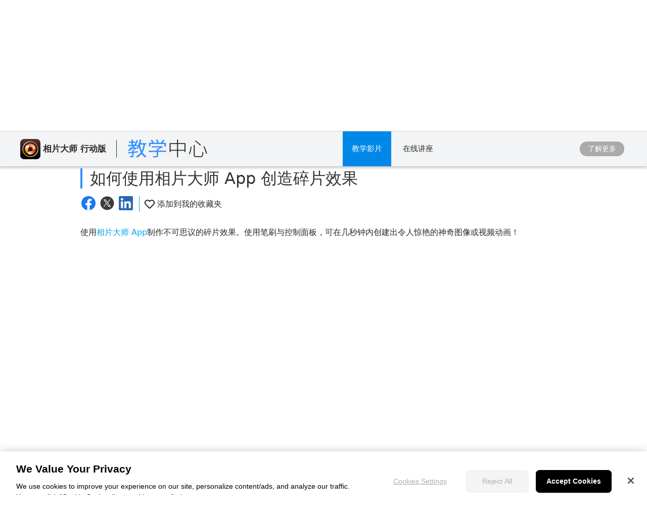

--- FILE ---
content_type: text/html;charset=UTF-8
request_url: https://cn.cyberlink.com/learning/photodirector-photo-editing-app/2860/%E5%A6%82%E4%BD%95%E4%BD%BF%E7%94%A8%E7%9B%B8%E7%89%87%E5%A4%A7%E5%B8%88-app-%E5%88%9B%E9%80%A0%E7%A2%8E%E7%89%87%E6%95%88%E6%9E%9C
body_size: 28511
content:
<!DOCTYPE html>
<html lang="zh-Hans">
<html>
   <head>
      <meta http-equiv="Content-Type" content="text/html; charset=utf-8" />
      <meta http-equiv="X-UA-Compatible" content="IE=edge" />
      <meta name="viewport" content="width=device-width, initial-scale=1" />
      <meta name="title" content="使用相片大师 App 创造碎片效果 | 讯连科技教学中心" />
      		<meta property="og:title" content="使用相片大师 App 创造碎片效果 | 讯连科技教学中心" />
      	<meta name="description" content="跟着步骤教学视频，如何使用相片大师 App 创造碎片效果。" />
      	<meta property="og:description" content="跟着步骤教学视频，如何使用相片大师 App 创造碎片效果。" />
      <meta property="og:type" content="article">
      <meta property="og:locale" content="zh_CN" />  
	  <meta property="og:site_name" content="讯连科技" />
      <meta http-equiv="Cache-Control" content="no-cache" />
      <meta http-equiv="Pragma" content="no-cache" />
      <meta http-equiv="Expires" content="0" />
      <title>如何使用相片大师 App 创造碎片效果</title>
		<meta property="og:image" content="https://cn.cyberlink.com/upload-file/learning-center/chs/Thumbnail_20200301221904640.jpg" />
			  <link rel="image_src" href="https://cn.cyberlink.com/upload-file/learning-center/chs/Thumbnail_20200301221904640.jpg" />
			<link rel="stylesheet" href="/prog/learning-center/css/reset.css?v=20190916" type="text/css">
<link rel="stylesheet" href="/prog/learning-center/css/learning.css?v=1768473478401" type="text/css">
<link rel="stylesheet" href="/prog/learning-center/css/listing_all_tutorial.css?v=202010016" type="text/css">	
<link rel="stylesheet" href="/prog/learning-center/css/header.css?v=1768473478401" type="text/css">

<script>
var lang = "chs";
</script>

<script src="/include/js/jquery-1.12.4.min.js"></script>
<script src="/include/js/URI.js"></script>
<script src="/include/js/modernizr-2.7.1.min.js"></script>
<script src="/include/plugins/dotdotdot/1.8.3/js/jquery.dotdotdot.min.js"></script>
<script src="/include/js/jquery.lazyload.js"></script>
<script>
	(function($){
		$(document).ready(function(){
			$(".lazyImg").lazyload({
				effect : "fadeIn"
			});
			
			$(".collapse_title").on("click", function() {
				var target = $(this);
				if (!$(this).closest(".collapse_item").hasClass("active")){			
					//$(window).trigger("scroll");
					scrollToAnchor(target.parents(".collapse_item"), 500);
					
				}			
			});		
	  	});
	})($);	
</script>

<script src="/prog/learning-center/js/include.js"></script>
<script src="/prog/learning-center/js/memberHeader.jsp?v=1768473478401"></script>
<script src="/prog/learning-center/js/collapse.js?v=20191001"></script>
<script src="/prog/learning-center/js/jquery.sticky.js"></script>

<script src="/prog/learning-center/js/mobile_nohover.js"></script>

<script src="/include/plugins/bodyScrollLockJs/js/bodyScrollLock.min.js"></script>
<script src="/include/js/header.js?v=1768473478401" type="text/javascript"></script>
<script src="/prog/learning-center/js/header.js?v=1768473478401"></script>
<script src="/prog/learning-center/js/menu.js?v=20210617"></script>

<link rel="stylesheet" href="/prog/learning-center/css/detail.css?v=20190917" type="text/css">
	<script src="/prog/learning-center/js/detail.js?v=20201113"></script>
	<link href="/include/css/jquery.responsive.bp.css" rel="stylesheet" />
	<script src="/include/js/jquery.responsive.bp.js" type="text/javascript"></script>
	<link href="/prog/learning-center/css/ba-slider.css" rel="stylesheet" />
	<script src="/prog/learning-center/js/ba-slider.min.js" type="text/javascript"></script>	
	<script>	
	function scrollToAnchor(dom, scrollDelay){
		    var urlHash = new URI(location.href).hash();
			if (urlHash || dom){
				var domObject = $(dom);
				var anchorDOM = dom ? domObject : $(urlHash);
				if (!dom){
					anchorDOM = $(urlHash.replace("#", "."));
				}
				
				if (anchorDOM.length > 0){
					setTimeout(function(){
						var $body = (window.opera) ? (document.compatMode == "CSS1Compat" ? $('html') : $('body')) : $('html,body');
						$body.animate({
							scrollTop: anchorDOM.offset().top - $(".sticky_promo").height() - 5
						}, 600);
					}, scrollDelay ? scrollDelay : 100);
				}
			}
	}
</script>

<script>
(function($){
	$(document).ready(function(){
		if ($(".sticky_promo").length > 0){
			$(".sticky_promo").sticky({
				topSpacing:0,
				responsiveWidth:true
			});
		}
	});	
	
	$(document).ready(function(){
		 $(".recommend_articles ul li .title").dotdotdot({
	        ellipsis: "\u2026",
	        watch: "window"
	     });
	});
})($);
</script><script>
      	(function($){
      		var isUpdateViews = true;
            //update views
        	if (isUpdateViews){
        		//update views
        		$.ajax({
        			method: "POST",
        			url: "/prog/learning-center/update-views.jsp",
        			data: {
        				seqId: 11279
        			}
        		}).then(function(){
        			
        		});
        	}
      	})($);
      	
     	var uId = "2860";
     	var typeId = "3";
     	var deviceType = "Desktop";

		$(document).ready(function(){		
			if (typeId != 8) {
	 			var target = $("#tutorial_title");
	 			scrollToAnchor(target, 500);				
			}

			
			$('.blog-feedback input[name="feedBack"]').change(function(event){
				$('.blog-feedback .blog-feedback-message').show();
				$('.blog-feedback .btn_area').show();
			})
							
	    	$(".blog-feedback .btn-submmit").click(function(event){
	    		updateFeedBack(true);
	    	});
			
	    	$(".blog-feedback .btn-comment").click(function(event){
	    		updateFeedBack(false); 
	    	});
	    	    	
	    	$(".btn_video").click(function(event){
	    		openLightBox('', 800, 450);
	    	});
	    	
// 	    	$(".title2").click(function(event) {
// 	    		getBlogsByTopicCluster();
// 	    	});
	  	});	 
		
		function updateFeedBack(isSubmit) {
    		event.preventDefault();
    		$.ajax({
    			method: "POST",
    			url: "/prog/learning-center/update-feedBack.jsp",
    			data: {
    				feedBackAnswer: $('.blog-feedback input[name="feedBack"]:checked').val(),
    				feedBackContent: $('.blog-feedback textarea[name="question"]').val(),
    				uniqueId: uId,
    				isSubmit: isSubmit
    			}
    		}).then(function(){
				$('.blog-feedback').css('display','none'); 
    		});			
		}
		
// 		function getBlogsByTopicCluster() {
//     		$.ajax({
//     			method: "POST",
//     			url: "/backend/learning-center/learning-center-blog-byTopicCluster.jsp",
//     			data: {
//     				typeId: 3,
//     				nLangId: 6,
//     				versionId: 0,
//     				topicId: 1,
//     				clusterId: 1
//     			}
//     		}).then(function(){
// 				$('.blog-feedback').css('display','none'); 
//     		});
// 		}
      </script>

<script type="application/ld+json">
		[{ "@context" : "http://schema.org",
		"@type" : "Article",
		"headline" : "如何使用相片大师 App 创造碎片效果",
				          
		"image" : "https://cn.cyberlink.com/upload-file/learning-center/chs/Thumbnail_20200301221904640.jpg",
					
		  "author": {
			"@type": "Organization",
			"name": "讯连科技教学中心"
		  },  
											 
		  "publisher": {
			"@type": "Organization",
			"name": "讯连科技教学中心",
			"logo": {
			  "@type": "ImageObject",
			  "url": "https://cn.cyberlink.com/prog/bar/img/logo.png",
			  "width": 130,
			  "height": 35
			}
		  },
		  "datePublished": "2020-03-01",
		  "dateModified": "2020-03-01"  
		}]
		</script>	
	</head>
   <body>
      	
	  <link rel="preconnect" href="https://dl-file.cyberlink.com">
		<link rel="preconnect" href="https://dl-asset.cyberlink.com">
		<link rel="preconnect" href="https://fonts.googleapis.com">
		<link rel="preconnect" href="https://fonts.gstatic.com" crossorigin>
		<link rel="preconnect" href="https://web-static.cyberlink.com">
		<link rel="stylesheet" href="/include/css/main.css?v=1768473478401">
			<link rel="stylesheet" href="https://web-static.cyberlink.com/web/nav/styles.419b9d70dba9453e.css">
		<link href="/include/css/font-awesome/5.2.0/css/all.min.css" rel="stylesheet" type="text/css" />
		<script src="https://web-static.cyberlink.com/web/nav/styles.ef46db3751d8e999.js" type="module"></script>
		<script src="https://web-static.cyberlink.com/web/nav/main.d2965ed09016bdf8.js" type="module"></script>
		<header id='cl-header-root' class="tw-preflight">
		</header>
<style>
			body{
			    font-family: "Segoe UI", -apple-system, system-ui, ui-sans-serif, "PingFang TC", "Noto Sans TC", "Microsoft JhengHei", å¾®è»æ­£é»é«, Roboto, Helvetica, Arial, sans-serif !important;
			}			
		</style>		
	<link rel="stylesheet" href="/include/css/bootstrap.modal.3.3.min.css">
		<link rel="stylesheet" href="/include/css/bootstrap-icons/1.4.1/bootstrap-icons.css">
		<link href="/include/css/font-awesome/5.2.0/css/all.min.css" rel="stylesheet" type="text/css" />
		<link media="none" onload="if(media!='all')media='all'"  href="/include/css/jquery.responsive.bp.css" rel="stylesheet" />
	<script type="text/javascript" src="/include/plugins/rxjs/rxjs.min.js"></script>
<script type="text/javascript" src="/include/js/jquery-3.5.1.min.js"></script>
<script type="text/javascript" src="/include/js/jquery-migrate-3.3.0.min.js"></script>
<script type="text/javascript" src="/include/js/bootstrap.modal.3.3.min.js"></script>
<script type="text/javascript" src="/include/js/jquery.responsive.bp.js"></script>
<script defer type="text/javascript" src="/include/js/jquery.lazyload.js"></script>
<script defer type="text/javascript" src="/include/js/lazyloading.js"></script>
<script type="text/javascript" src="/include/js/header.js?v=1768473478401"></script>
<script type="text/javascript" src="/include/js/modernizr-2.7.1.min.js"></script>    
<script type="text/javascript" src="/prog/bar/js/menubarControl.js?v=1768473478401"></script><div class="dropdown_bg"></div>
		  <div class="sticky_promo navbar">
  <div class="container main">
  	<div class="btn_mobile_home">
        教学视频: 相片大师 行动版</div>
  	<div class="inner flex_block">
	    <div class="product brand">
	      <div class="icon">
	        <img src="https://dl-asset.cyberlink.com/web/stat/edms/prog/product/img/PHD_M_app_icon_128x128.png">
	        </div>
	      <div class="txt">
	        <div class="name">
	    		相片大师 行动版</div>
	      </div>
	      <span></span>     
		  <a class="logo logo2 chs" href="/learning">
		         <img src="/prog/learning-center/img/logo_learning_center_chs.svg" alt="">               
		  </a>
	    </div>
	    
	    <div>
		    <div class="item tutorials">
		        <a class="header_dropdown_menu btn_tutorials always_active" href="#" onclick="return false;">教学影片</a>
		        <div class="dropdown_content primary tutorials_list">
		            <div class="container flex_block">
		                <div class="pc">
		                    <h4 style="font-size: 24px;">
		                        电脑软件</h4>
		                    <ul class="flex_block">
		                        <li>
		                                <a href="/learning/powerdirector-video-editing-software?category=2">威力导演</a>
		                            </li>
		                        <li>
		                                <a href="/learning/photodirector-photo-editing-software?category=4">相片大师</a>
		                            </li>
		                        <li>
		                                <a href="/learning/audiodirector">AudioDirector</a>
		                            </li>
		                        <li>
		                                <a href="/learning/colordirector">ColorDirector</a>
		                            </li>
		                        <li>
		                                <a href="/learning/powerdvd-ultra">PowerDVD</a>
		                            </li>
		                        <li>
		                                <a href="/learning/powerplayer">PowerPlayer 365</a>
		                            </li>
		                        <li>
		                                <a href="/learning/screen-recorder">Screen Recorder</a>
		                            </li>
		                        <li>
		                                <a href="/learning/youcam">YouCam</a>
		                            </li>
		                        <li>
		                                <a href="/learning/myedit-audio-image-combo">MyEdit</a>
		                            </li>
		                        <li>
		                                <a href="/learning/power2go-platinum">威力酷烧</a>
		                            </li>
		                        <li>
		                                <a href="/learning/promeo">Promeo</a>
		                            </li>
		                        </ul>
		                </div>
		                <div class="mobile">
		                    <h4 style="font-size: 24px;">
		                        行动 APP</h4>
		                    <ul class="flex_block">
		                        <li>
		                                <a href="/learning/powerdirector-video-editing-app">威力导演 行动版</a>
		                            </li>
		                        <li>
		                                <a href="/learning/photodirector-photo-editing-app">相片大师 行动版</a>
		                            </li>
		                        <li>
		                                <a href="/learning/actiondirector-mobile-for-android">威力酷剪 行动版</a>
		                            </li>
		                        </ul>
		                </div>
		            </div>
		        </div>
		    </div>
		    
		    <div class="item webinars">
			        <a class="btn_webinars " href="/learning/webinar">
			            在线讲座</a>
			    </div>
		     </div>
	    
	    <div class="btn_area" style="display: flex; align-items: center;">
	    	<a class="btn solid_grey" target="_blank" data-ga-event="inbound_click_learn_more" data-ga-click_point="Sticky_Header" data-ga-type="Button" href="/products/index_zh_CN.html#mobile_apps">
		    		了解更多</a>
	   		</div>
	  </div>
  </div>
</div><div class="learning page_detail blog">
	      <div class="banner_top">
			    <div class="container flex_block">
			      <div class="icon">
				        <img src="https://dl-asset.cyberlink.com/web/stat/edms/prog/product/img/PHD_M_app_icon_128x128.png" alt="">
				      </div>
			      <div class="title">
			        <h2 class="title2">
			          相片大师 行动版 教学视频</h2>
			      </div>
			    </div>
			  </div>	  	  
	  	  <div class="wrapper clearfix">		    
		    <div class="main_content">
		      <div class="container">
		        <h1 id="tutorial_title" class="title2">
		          如何使用相片大师 App 创造碎片效果</h1>
		        <div class="func_bar flex_block">
<!-- 			          <div class="views"> -->
<!-- 			            <span class="icon icon_view"></span> -->
<!-- 			            <span > -->
<!-- 			            </span> -->
<!-- 			          </div> -->
<div class="share_area">
		            <a href="#" id="facebook_share" target="_blank">
		              <img src="https://dl-file.cyberlink.com/web/prog/learning-center/img/logo_facebook.svg" alt="Share to Facebook">
		            </a>
		            <a href="#" id="twitter_share" target="_blank" data-shared-title="如何使用相片大师 App 创造碎片效果">
		              <img src="https://dl-file.cyberlink.com/web/stat/edms/prog/bar/img/social_media_x.svg" alt="Share to Twitter">
		            </a>
		            <a href="#" id="linkedin_share" target="_blank">
		              <img src="https://dl-file.cyberlink.com/web/prog/learning-center/img/logo_linkedin.png" alt="Share to LinkedIn">
		            </a>
		          </div>
		          <!-- Only tutorial (typeId=3) has favorite feature. -->
		          <!-- Favorite icon setting. -->
		          	<div class="fav_area">
			            <a href="#" class="fav_click_area " data-unique-id="2860" data-type-id="3">
			              <span class="icon icon_fav "></span>
			              <span>添加到我的收藏夹</span>
			            </a>
			        </div>
		          </div>
		        <div class="description">
		        	<p><div class="written-article-sec">

使用<a href="https://play.google.com/store/apps/details?id=com.cyberlink.photodirector&referrer=utm_source%3Dessential%26utm_campaign%3Dpcfreedownload" target="_blank">相片大师 App</a>制作不可思议的碎片效果。使用笔刷与控制面板，可在几秒钟内创建出令人惊艳的神奇图像或视频动画！

</div></p>
					</div>		        
		        <div class="responsive_video">
			        		<iframe class="video_iframe" width="560" height="315" src="https://www.youtube.com/embed/EjE8VzHZZWs?cc_load_policy=1&cc_lang_pref=zh-Hans&hl=zh-Hans" frameborder="0" allow="accelerometer; autoplay; encrypted-media; gyroscope; picture-in-picture" allowfullscreen></iframe>
			        			</div>
		        	<!--FEEDBACK-->
				<div class="blog-feedback">
						<div class="blog-feedback-checkbox">
							本篇文章是否有帮助？<label class="checkbox-container">
							是<input type="radio" name="feedBack" value="yes"><span class="checkmark"></span></label>
							<label class="checkbox-container">
							否<input type="radio" name="feedBack" value="no"><span class="checkmark"></span></label>									
						</div>
						<div class="blog-feedback-message" style="display:none">
							<textarea class="form-control" style="text-align: left;" placeholder="（可选填）请告诉我们你希望如何改进此页面" rows="3" name="question" maxlength="5000" required="" style="margin-top: 0px;margin-bottom: 0px;height: 100px;"></textarea>					
						</div>
						<div class="btn_area" style="text-align: right; padding: 0 30px; display:none;">
		              		<a class="btn btn-comment" href="#">没有意见</a>
							<a class="btn btn-submmit" href="#">提交</a>
		            	</div>						
					</div>					
				<div class="recommend_articles">
						<h3>
						  			<span>推荐文章</span>
							        <a class="btn"
										
										  			href="/learning/photodirector-photo-editing-app?category=1&subCategory=0"
										  		
									>查看全部</a>	
		               			</h3>														  							  	
							<ul class="flex_block">
					      	<script>				      							      	
					      		 
					      		showRecommendContent(JSON.parse("[{\"total\":0,\"pageSize\":0,\"versionId\":0,\"refId\":0,\"typeId\":3,\"usage\":437,\"theme\":0,\"skillLevel\":454,\"skillLevelName\":null,\"date_last\":1604476800000,\"dateLastLang\":null,\"title\":\"\u4E3A\u4E07\u5723\u8282\u6253\u9020\u4EE4\u4EBA\u6BDB\u9AA8\u609A\u7136\u7684\u5927\u5934\u5206\u79BB\u7167\u7247\u7279\u6548\",\"metaTitle\":\"\",\"description\":\"\u6211\u4EEC\u63D0\u4F9B\u4F60\u7075\u611F\uFF0C\u6076\u641E\u4F60\u7684\u7167\u7247\uFF01\u5B66\u4E60\u600E\u4E48\u4F7F\u7528\u76F8\u7247\u5927\u5E08 App \u5236\u4F5C\u4EE4\u4EBA\u6BDB\u9AA8\u609A\u7136\u7684\u5927\u5934\u5206\u79BB\u7167\u7247\u7279\u6548\uFF01 \\r\\n \\r\\n \\r\\n \u4E3B\u8981\u4F7F\u7528\u5DE5\u5177: \u5BF9\u8C61\u79FB\u9664\u4E0E\u65B0\u589E\u56FE\u7247\u5DE5\u5177\uFF0C\u5C06\u5DE5\u5177\u5408\u5E76\u4F7F\u7528\uFF0C\u4F60\u5C06\u80FD\u8F7B\u677E\u5C06\u4EBA\u7269\u7684\u5934\u90E8\u79FB\u9664\uFF0C\u5FEB\u901F\u83B7\u5F97\u5E72\u51C0\u7684\u80CC\u666F\uFF01\u53E6\u5916\uFF0C\u7ED3\u5408\u6DF7\u5408\u6A21\u5F0F\u3001\u88C1\u526A\u4E0E\u6A61\u76AE\u64E6\u5DE5\u5177\uFF0C\u8BA9\u4F60\u7684\u76F8\u7247\u66F4\u52A0\u641E\u602A\u5438\u775B\uFF01\",\"position\":0,\"weight\":0,\"icon\":null,\"thumbnail\":\"https://dl-file.cyberlink.com/web/upload-file/learning-center/chs/2020/11/Thumbnail_20201104180338258.jpg\",\"usageName\":null,\"themeName\":null,\"categoryName\":\"\",\"categoryURLName\":null,\"thumbnailLink\":\"\",\"linkText1\":\"\",\"link1\":\"\",\"linkText2\":\"\",\"link2\":\"\",\"views\":1148,\"useful\":0,\"writtenType\":2,\"svnFilePath\":\"\",\"svnFileName\":\"\",\"svnFileNo\":0,\"uniqueId\":3498,\"youTubeLink\":\"https://www.youtube.com/watch?v=HRGQdF5e2u0\",\"authorName\":null,\"authorId\":458,\"productName\":null,\"versionName\":null,\"svnCheckOutPath\":\"\",\"svnJobId\":\"\",\"certificateType\":0,\"certificateTypeName\":null,\"timeDescription\":\"\",\"startTime\":null,\"endTime\":null,\"registrationUrl\":\"\",\"urlYear\":\"\",\"urlName\":\"\u4E3A\u4E07\u5723\u8282\u6253\u9020\u4EE4\u4EBA\u6BDB\u9AA8\u609A\u7136\u7684\u5927\u5934\u5206\u79BB\u7167\u7247\u7279\u6548\",\"certificateEventType\":0,\"learningCenterList\":null,\"youTubeTime\":null,\"isShow\":0,\"isDefault\":0,\"isfileSync\":false,\"fileSyncMsgType\":0,\"metaDescription\":\"\",\"metaKeyword\":\"\",\"tutorial\":0,\"tutorialName\":null,\"displayOrder\":0,\"tagHighlights\":false,\"tagFeatured\":false,\"tagGetStarted\":false,\"tagGetStartedOrder\":0,\"tagThemes\":0,\"tagThemesOrder\":0,\"tagThemesName\":null,\"slogan\":null,\"tagEditingTips\":false,\"platform\":1,\"viewTime\":0,\"tagToolsPlugIns\":false,\"tagYouTubersSocial\":false,\"tagGetInspired\":false,\"topicId\":0,\"topicName\":null,\"clusterId\":0,\"tagFeaturedOrder\":0,\"itemList\":[],\"microdata\":null,\"learningCenterAuthorBean\":null,\"bannerId\":0,\"stickyBannerId\":0,\"stickyBannerId2\":0,\"catFeatured\":false,\"shortDescription\":null,\"showInProductPage\":false,\"useBlogVideo\":false,\"blogVideo\":null,\"cssId\":0,\"hashTagKeywords\":null,\"webVitalsBean\":null,\"webVitalHistory\":null,\"customCss\":null,\"checkoutByOndeDrive\":false,\"enable302\":false,\"url302\":null,\"featureList\":null,\"latestList\":null,\"productId\":350,\"nlangId\":0,\"prodVerId\":1153,\"cat_Id\":0,\"subscription\":true,\"uid\":0,\"uname\":null,\"seqId\":12853,\"codeLangName\":null,\"showBanner\":false},{\"total\":0,\"pageSize\":0,\"versionId\":0,\"refId\":0,\"typeId\":3,\"usage\":437,\"theme\":0,\"skillLevel\":454,\"skillLevelName\":null,\"date_last\":1604476800000,\"dateLastLang\":null,\"title\":\"\u7528\u65B0\u589E\u56FE\u7247\u4E0E\u4EBA\u50CF\u5206\u5272\u5DE5\u5177 \u6253\u9020\u795E\u5947\u7684\u9690\u5F62\u4EBA\u7279\u6548\",\"metaTitle\":\"\",\"description\":\"\u6B64\u6559\u5B66\u89C6\u9891\u4E2D\u4F7F\u7528\u4E86\u4E24\u4E2A\u4E3B\u8981\u5DE5\u5177\uFF0C\u4E00\u4E2A\u662F App \u4E2D\u7684\u300C\u65B0\u589E\u56FE\u7247\u300D\u4EE5\u53CA\u300C\u4EBA\u50CF\u5206\u5272\u300D\u5DE5\u5177\u3002\u5728\u76F8\u7247\u5927\u5E08 App \u4E2D\uFF0C\u7ED3\u5408\u8FD9\u4E9B\u5DE5\u5177\uFF0C\u53EF\u4EE5\u65B9\u4FBF\u5FEB\u901F\u7684\u8FDB\u884C\u56FE\u5C42\u7F16\u8F91\u3002\\r\\n \\r\\n \u9009\u62E9\u7684\u7B2C\u4E00\u5F20\u56FE\u50CF\u5C06\u4F1A\u662F\u80CC\u666F\u56FE\uFF0C\u63A5\u4E0B\u6765\uFF0C\u6C47\u5165\u53E6\u4E00\u4E2A\u56FE\u50CF\uFF0C\u8FED\u52A0\u5728\u80CC\u666F\u4E0A\u65B9\u3002\u7136\u540E\uFF0C\u53EA\u9700\u5728\u80CC\u666F\u56FE\u50CF\u4E0A\u65B9\u91CD\u65B0\u5B9A\u4F4D\u5E76\u91CD\u8BBE\u5927\u5C0F\u5373\u53EF\u3002\\r\\n \\r\\n \u638C\u63E1\u4E86\u8FD9\u9879\u6280\u672F\u540E\uFF0C\u4F60\u5C06\u80FD\u591F\u521B\u5EFA\u51FA\u4F17\u7684\u795E\u5947\u7684\u9690\u5F62\u4EBA\u7279\u6548\uFF01\\r\\n \u4F7F\u7528\u65B0\u589E\u56FE\u50CF\u4E0E\u4EBA\u7269\u5206\u5272\u5DE5\u5177\u63D0\u5347\u89C6\u89C9\u5C42\u6B21\uFF01\",\"position\":0,\"weight\":0,\"icon\":null,\"thumbnail\":\"https://dl-file.cyberlink.com/web/upload-file/learning-center/chs/2020/11/Thumbnail_20201104003939070.jpg\",\"usageName\":null,\"themeName\":null,\"categoryName\":\"\",\"categoryURLName\":null,\"thumbnailLink\":\"\",\"linkText1\":\"\",\"link1\":\"\",\"linkText2\":\"\",\"link2\":\"\",\"views\":1071,\"useful\":0,\"writtenType\":2,\"svnFilePath\":\"\",\"svnFileName\":\"\",\"svnFileNo\":0,\"uniqueId\":3489,\"youTubeLink\":\"https://www.youtube.com/watch?v=pyEafQFQ_5k\",\"authorName\":null,\"authorId\":458,\"productName\":null,\"versionName\":null,\"svnCheckOutPath\":\"\",\"svnJobId\":\"\",\"certificateType\":0,\"certificateTypeName\":null,\"timeDescription\":\"\",\"startTime\":null,\"endTime\":null,\"registrationUrl\":\"\",\"urlYear\":\"\",\"urlName\":\"\u7528\u65B0\u589E\u56FE\u7247\u4E0E\u4EBA\u50CF\u5206\u5272\u5DE5\u5177-\u6253\u9020\u795E\u5947\u7684\u9690\u5F62\u4EBA\u7279\u6548\",\"certificateEventType\":0,\"learningCenterList\":null,\"youTubeTime\":null,\"isShow\":0,\"isDefault\":0,\"isfileSync\":false,\"fileSyncMsgType\":0,\"metaDescription\":\"\",\"metaKeyword\":\"\",\"tutorial\":0,\"tutorialName\":null,\"displayOrder\":0,\"tagHighlights\":false,\"tagFeatured\":false,\"tagGetStarted\":false,\"tagGetStartedOrder\":0,\"tagThemes\":0,\"tagThemesOrder\":0,\"tagThemesName\":null,\"slogan\":null,\"tagEditingTips\":false,\"platform\":1,\"viewTime\":0,\"tagToolsPlugIns\":false,\"tagYouTubersSocial\":false,\"tagGetInspired\":false,\"topicId\":0,\"topicName\":null,\"clusterId\":0,\"tagFeaturedOrder\":0,\"itemList\":[],\"microdata\":null,\"learningCenterAuthorBean\":null,\"bannerId\":0,\"stickyBannerId\":0,\"stickyBannerId2\":0,\"catFeatured\":false,\"shortDescription\":null,\"showInProductPage\":false,\"useBlogVideo\":false,\"blogVideo\":null,\"cssId\":0,\"hashTagKeywords\":null,\"webVitalsBean\":null,\"webVitalHistory\":null,\"customCss\":null,\"checkoutByOndeDrive\":false,\"enable302\":false,\"url302\":null,\"featureList\":null,\"latestList\":null,\"productId\":350,\"nlangId\":0,\"prodVerId\":1153,\"cat_Id\":0,\"subscription\":true,\"uid\":0,\"uname\":null,\"seqId\":12827,\"codeLangName\":null,\"showBanner\":false},{\"total\":0,\"pageSize\":0,\"versionId\":0,\"refId\":0,\"typeId\":3,\"usage\":437,\"theme\":0,\"skillLevel\":454,\"skillLevelName\":null,\"date_last\":1604390400000,\"dateLastLang\":null,\"title\":\"\u5982\u4F55\u4F7F\u7528\u7F6E\u6362\u5929\u7A7A\u529F\u80FD\",\"metaTitle\":\"\",\"description\":\"\u6325\u522B\u5355\u8C03\u65E0\u8DA3\u7684\u5929\u7A7A \u8BA9\u4F60\u7684\u7167\u7247\u66F4\u5438\u775B\uFF01\u89C2\u770B\u6559\u5B66\u89C6\u9891\uFF0C\u5B66\u4E60\u5982\u4F55\u4F7F\u7528\u81F3\u6362\u5929\u7A7A\u529F\u80FD\uFF0C\u8BA9\u7167\u7247\u795E\u5947\u53D8\u8EAB\uFF01\",\"position\":0,\"weight\":0,\"icon\":null,\"thumbnail\":\"https://dl-file.cyberlink.com/web/upload-file/learning-center/chs/2020/11/Thumbnail_20201103232857398.jpg\",\"usageName\":null,\"themeName\":null,\"categoryName\":\"\",\"categoryURLName\":null,\"thumbnailLink\":\"\",\"linkText1\":\"\",\"link1\":\"\",\"linkText2\":\"\",\"link2\":\"\",\"views\":944,\"useful\":0,\"writtenType\":2,\"svnFilePath\":\"\",\"svnFileName\":\"\",\"svnFileNo\":0,\"uniqueId\":3480,\"youTubeLink\":\"https://www.youtube.com/watch?v=VleqyhnRt30\",\"authorName\":null,\"authorId\":458,\"productName\":null,\"versionName\":null,\"svnCheckOutPath\":\"\",\"svnJobId\":\"\",\"certificateType\":0,\"certificateTypeName\":null,\"timeDescription\":\"\",\"startTime\":null,\"endTime\":null,\"registrationUrl\":\"\",\"urlYear\":\"\",\"urlName\":\"\u5982\u4F55\u4F7F\u7528\u7F6E\u6362\u5929\u7A7A\u529F\u80FD\",\"certificateEventType\":0,\"learningCenterList\":null,\"youTubeTime\":null,\"isShow\":0,\"isDefault\":0,\"isfileSync\":false,\"fileSyncMsgType\":0,\"metaDescription\":\"\",\"metaKeyword\":\"\",\"tutorial\":0,\"tutorialName\":null,\"displayOrder\":0,\"tagHighlights\":false,\"tagFeatured\":false,\"tagGetStarted\":false,\"tagGetStartedOrder\":0,\"tagThemes\":0,\"tagThemesOrder\":0,\"tagThemesName\":null,\"slogan\":null,\"tagEditingTips\":false,\"platform\":1,\"viewTime\":0,\"tagToolsPlugIns\":false,\"tagYouTubersSocial\":false,\"tagGetInspired\":false,\"topicId\":0,\"topicName\":null,\"clusterId\":0,\"tagFeaturedOrder\":0,\"itemList\":[],\"microdata\":null,\"learningCenterAuthorBean\":null,\"bannerId\":0,\"stickyBannerId\":0,\"stickyBannerId2\":0,\"catFeatured\":false,\"shortDescription\":null,\"showInProductPage\":false,\"useBlogVideo\":false,\"blogVideo\":null,\"cssId\":0,\"hashTagKeywords\":null,\"webVitalsBean\":null,\"webVitalHistory\":null,\"customCss\":null,\"checkoutByOndeDrive\":false,\"enable302\":false,\"url302\":null,\"featureList\":null,\"latestList\":null,\"productId\":350,\"nlangId\":0,\"prodVerId\":1153,\"cat_Id\":0,\"subscription\":true,\"uid\":0,\"uname\":null,\"seqId\":12817,\"codeLangName\":null,\"showBanner\":false},{\"total\":0,\"pageSize\":0,\"versionId\":0,\"refId\":0,\"typeId\":3,\"usage\":437,\"theme\":0,\"skillLevel\":454,\"skillLevelName\":null,\"date_last\":1598943600000,\"dateLastLang\":null,\"title\":\"\u4F7F\u7528\u5177\u6709\u81EA\u52A8\u8138\u90E8\u4FA6\u6D4B\u529F\u80FD\u7684\u67D4\u80A4\u5DE5\u5177\",\"metaTitle\":\"\",\"description\":\"\u5B66\u4E60\u5982\u4F55\u4F7F\u7528\u5177\u6709\u81EA\u52A8\u8138\u90E8\u4FA6\u6D4B\u529F\u80FD\u7684\u67D4\u80A4\u5DE5\u5177\uFF0C\u83B7\u5F97\u5B8C\u7F8E\u65E0\u7455\u7684\u808C\u80A4\u3002\",\"position\":0,\"weight\":0,\"icon\":null,\"thumbnail\":\"https://dl-file.cyberlink.com/web/upload-file/learning-center/chs/2020/8/Thumbnail_20200818200357906.jpg\",\"usageName\":null,\"themeName\":null,\"categoryName\":\"\",\"categoryURLName\":null,\"thumbnailLink\":\"\",\"linkText1\":\"\",\"link1\":\"\",\"linkText2\":\"\",\"link2\":\"\",\"views\":849,\"useful\":0,\"writtenType\":2,\"svnFilePath\":\"\",\"svnFileName\":\"\",\"svnFileNo\":0,\"uniqueId\":3246,\"youTubeLink\":\"https://www.youtube.com/watch?v=gcs9chQ6qmY\",\"authorName\":null,\"authorId\":458,\"productName\":null,\"versionName\":null,\"svnCheckOutPath\":\"\",\"svnJobId\":\"\",\"certificateType\":0,\"certificateTypeName\":null,\"timeDescription\":\"\",\"startTime\":null,\"endTime\":null,\"registrationUrl\":\"\",\"urlYear\":\"\",\"urlName\":\"\u4F7F\u7528\u5177\u6709\u81EA\u52A8\u8138\u90E8\u4FA6\u6D4B\u529F\u80FD\u7684\u67D4\u80A4\u5DE5\u5177\",\"certificateEventType\":0,\"learningCenterList\":null,\"youTubeTime\":null,\"isShow\":0,\"isDefault\":0,\"isfileSync\":false,\"fileSyncMsgType\":0,\"metaDescription\":\"\",\"metaKeyword\":\"\",\"tutorial\":0,\"tutorialName\":null,\"displayOrder\":0,\"tagHighlights\":false,\"tagFeatured\":false,\"tagGetStarted\":false,\"tagGetStartedOrder\":0,\"tagThemes\":0,\"tagThemesOrder\":0,\"tagThemesName\":null,\"slogan\":null,\"tagEditingTips\":false,\"platform\":1,\"viewTime\":0,\"tagToolsPlugIns\":false,\"tagYouTubersSocial\":false,\"tagGetInspired\":false,\"topicId\":0,\"topicName\":null,\"clusterId\":0,\"tagFeaturedOrder\":0,\"itemList\":[],\"microdata\":null,\"learningCenterAuthorBean\":null,\"bannerId\":0,\"stickyBannerId\":0,\"stickyBannerId2\":0,\"catFeatured\":false,\"shortDescription\":null,\"showInProductPage\":false,\"useBlogVideo\":false,\"blogVideo\":null,\"cssId\":0,\"hashTagKeywords\":null,\"webVitalsBean\":null,\"webVitalHistory\":null,\"customCss\":null,\"checkoutByOndeDrive\":false,\"enable302\":false,\"url302\":null,\"featureList\":null,\"latestList\":null,\"productId\":350,\"nlangId\":0,\"prodVerId\":1153,\"cat_Id\":0,\"subscription\":true,\"uid\":0,\"uname\":null,\"seqId\":12143,\"codeLangName\":null,\"showBanner\":false},{\"total\":0,\"pageSize\":0,\"versionId\":0,\"refId\":0,\"typeId\":3,\"usage\":437,\"theme\":0,\"skillLevel\":454,\"skillLevelName\":null,\"date_last\":1598943600000,\"dateLastLang\":null,\"title\":\"\u4F7F\u7528\u56FE\u5C42\u5DE5\u5177 \u6253\u9020\u4E0D\u53EF\u601D\u8BAE\u7684\u590F\u5B63\u767D\u65E5\u68A6\",\"metaTitle\":\"\",\"description\":\"\u4E86\u89E3\u5982\u4F55\u4F7F\u7528\u6211\u4EEC\u7684\u300C\u65B0\u589E\u56FE\u7247\u300D\u56FE\u5C42\u5DE5\u5177\u548C\u52A8\u6001\u76F8\u7247\u529F\u80FD\uFF0C\u521B\u9020\u5145\u6EE1\u590F\u65E5\u6C1B\u56F4\u7684\u8D85\u73B0\u5B9E\u76F8\u7247\u3002\",\"position\":0,\"weight\":0,\"icon\":null,\"thumbnail\":\"https://dl-file.cyberlink.com/web/upload-file/learning-center/chs/2020/8/Thumbnail_20200818193512207.jpg\",\"usageName\":null,\"themeName\":null,\"categoryName\":\"\",\"categoryURLName\":null,\"thumbnailLink\":\"\",\"linkText1\":\"\",\"link1\":\"\",\"linkText2\":\"\",\"link2\":\"\",\"views\":499,\"useful\":0,\"writtenType\":2,\"svnFilePath\":\"\",\"svnFileName\":\"\",\"svnFileNo\":0,\"uniqueId\":3237,\"youTubeLink\":\"https://www.youtube.com/watch?v=vd-AAYRJXnQ\",\"authorName\":null,\"authorId\":458,\"productName\":null,\"versionName\":null,\"svnCheckOutPath\":\"\",\"svnJobId\":\"\",\"certificateType\":0,\"certificateTypeName\":null,\"timeDescription\":\"\",\"startTime\":null,\"endTime\":null,\"registrationUrl\":\"\",\"urlYear\":\"\",\"urlName\":\"\u4F7F\u7528\u56FE\u5C42\u5DE5\u5177-\u6253\u9020\u4E0D\u53EF\u601D\u8BAE\u7684\u590F\u5B63\u767D\u65E5\u68A6\",\"certificateEventType\":0,\"learningCenterList\":null,\"youTubeTime\":null,\"isShow\":0,\"isDefault\":0,\"isfileSync\":false,\"fileSyncMsgType\":0,\"metaDescription\":\"\",\"metaKeyword\":\"\",\"tutorial\":0,\"tutorialName\":null,\"displayOrder\":0,\"tagHighlights\":false,\"tagFeatured\":false,\"tagGetStarted\":false,\"tagGetStartedOrder\":0,\"tagThemes\":0,\"tagThemesOrder\":0,\"tagThemesName\":null,\"slogan\":null,\"tagEditingTips\":false,\"platform\":1,\"viewTime\":0,\"tagToolsPlugIns\":false,\"tagYouTubersSocial\":false,\"tagGetInspired\":false,\"topicId\":0,\"topicName\":null,\"clusterId\":0,\"tagFeaturedOrder\":0,\"itemList\":[],\"microdata\":null,\"learningCenterAuthorBean\":null,\"bannerId\":0,\"stickyBannerId\":0,\"stickyBannerId2\":0,\"catFeatured\":false,\"shortDescription\":null,\"showInProductPage\":false,\"useBlogVideo\":false,\"blogVideo\":null,\"cssId\":0,\"hashTagKeywords\":null,\"webVitalsBean\":null,\"webVitalHistory\":null,\"customCss\":null,\"checkoutByOndeDrive\":false,\"enable302\":false,\"url302\":null,\"featureList\":null,\"latestList\":null,\"productId\":350,\"nlangId\":0,\"prodVerId\":1153,\"cat_Id\":0,\"subscription\":true,\"uid\":0,\"uname\":null,\"seqId\":12134,\"codeLangName\":null,\"showBanner\":false},{\"total\":0,\"pageSize\":0,\"versionId\":0,\"refId\":0,\"typeId\":3,\"usage\":437,\"theme\":0,\"skillLevel\":454,\"skillLevelName\":null,\"date_last\":1598943600000,\"dateLastLang\":null,\"title\":\"\u5982\u4F55\u53BB\u9664\u7167\u7247\u753B\u9762\u4E2D\u4E0D\u60F3\u8981\u7684\u5BF9\u8C61\",\"metaTitle\":\"\",\"description\":\"\u900F\u8FC7\u529F\u80FD\u5F3A\u5927\u3001\u6613\u4E8E\u4F7F\u7528\u7684\u7F16\u8F91\u5DE5\u5177\uFF0C\u7CBE\u786E\u5730\u5C06\u56FE\u50CF\u4E2D\u4E0D\u9700\u8981\u7684\u7269\u4F53\u6216\u4EBA\u7269\u53BB\u9664\uFF0C\u5C31\u50CF\u5B83\u4EEC\u4ECE\u672A\u5B58\u5728\u4E00\u6837\uFF01\",\"position\":0,\"weight\":0,\"icon\":null,\"thumbnail\":\"https://dl-file.cyberlink.com/web/upload-file/learning-center/chs/2020/8/Thumbnail_20200818192258718.jpg\",\"usageName\":null,\"themeName\":null,\"categoryName\":\"\",\"categoryURLName\":null,\"thumbnailLink\":\"\",\"linkText1\":\"\",\"link1\":\"\",\"linkText2\":\"\",\"link2\":\"\",\"views\":1005,\"useful\":0,\"writtenType\":2,\"svnFilePath\":\"\",\"svnFileName\":\"\",\"svnFileNo\":0,\"uniqueId\":3226,\"youTubeLink\":\"https://www.youtube.com/watch?v=kWVBRNc9lfE\",\"authorName\":null,\"authorId\":458,\"productName\":null,\"versionName\":null,\"svnCheckOutPath\":\"\",\"svnJobId\":\"\",\"certificateType\":0,\"certificateTypeName\":null,\"timeDescription\":\"\",\"startTime\":null,\"endTime\":null,\"registrationUrl\":\"\",\"urlYear\":\"\",\"urlName\":\"\u5982\u4F55\u53BB\u9664\u7167\u7247\u753B\u9762\u4E2D\u4E0D\u60F3\u8981\u7684\u5BF9\u8C61\",\"certificateEventType\":0,\"learningCenterList\":null,\"youTubeTime\":null,\"isShow\":0,\"isDefault\":0,\"isfileSync\":false,\"fileSyncMsgType\":0,\"metaDescription\":\"\u5C06\u56FE\u50CF\u4E2D\u4E0D\u9700\u8981\u7684\u7269\u4F53\u6216\u4EBA\u7269\u53BB\u9664\",\"metaKeyword\":\"\",\"tutorial\":0,\"tutorialName\":null,\"displayOrder\":0,\"tagHighlights\":false,\"tagFeatured\":false,\"tagGetStarted\":false,\"tagGetStartedOrder\":0,\"tagThemes\":0,\"tagThemesOrder\":0,\"tagThemesName\":null,\"slogan\":null,\"tagEditingTips\":false,\"platform\":1,\"viewTime\":0,\"tagToolsPlugIns\":false,\"tagYouTubersSocial\":false,\"tagGetInspired\":false,\"topicId\":0,\"topicName\":null,\"clusterId\":0,\"tagFeaturedOrder\":0,\"itemList\":[],\"microdata\":null,\"learningCenterAuthorBean\":null,\"bannerId\":0,\"stickyBannerId\":0,\"stickyBannerId2\":0,\"catFeatured\":false,\"shortDescription\":null,\"showInProductPage\":false,\"useBlogVideo\":false,\"blogVideo\":null,\"cssId\":0,\"hashTagKeywords\":null,\"webVitalsBean\":null,\"webVitalHistory\":null,\"customCss\":null,\"checkoutByOndeDrive\":false,\"enable302\":false,\"url302\":null,\"featureList\":null,\"latestList\":null,\"productId\":350,\"nlangId\":0,\"prodVerId\":1153,\"cat_Id\":0,\"subscription\":true,\"uid\":0,\"uname\":null,\"seqId\":12123,\"codeLangName\":null,\"showBanner\":false},{\"total\":0,\"pageSize\":0,\"versionId\":0,\"refId\":0,\"typeId\":3,\"usage\":437,\"theme\":0,\"skillLevel\":454,\"skillLevelName\":null,\"date_last\":1592809200000,\"dateLastLang\":null,\"title\":\"\u7528 App \u5185\u7684\u56FE\u5E93\u521B\u5EFA\u5947\u5E7B\u7684\u53CC\u91CD\u66DD\u5149\u56FE\u50CF\",\"metaTitle\":\"\",\"description\":\"\u5728\u6B64\u6559\u5B66\u89C6\u9891\u4E2D\uFF0C\u6211\u4EEC\u5C06\u5411\u4F60\u5C55\u793A\u5982\u4F55\u4F7F\u7528\u76F8\u7247\u5927\u5E08 App \u521B\u5EFA\u4EE4\u4EBA\u60CA\u8273\u7684\u53CC\u91CD\u66DD\u5149\u4EBA\u50CF\uFF01\",\"position\":0,\"weight\":0,\"icon\":null,\"thumbnail\":\"https://dl-file.cyberlink.com/web/upload-file/learning-center/chs/2020/6/Thumbnail_20200622025125445.jpg\",\"usageName\":null,\"themeName\":null,\"categoryName\":\"\",\"categoryURLName\":null,\"thumbnailLink\":\"\",\"linkText1\":\"\",\"link1\":\"\",\"linkText2\":\"\",\"link2\":\"\",\"views\":632,\"useful\":0,\"writtenType\":2,\"svnFilePath\":\"\",\"svnFileName\":\"\",\"svnFileNo\":0,\"uniqueId\":3079,\"youTubeLink\":\"https://www.youtube.com/watch?v=kLORNXRXOfQ\",\"authorName\":null,\"authorId\":458,\"productName\":null,\"versionName\":null,\"svnCheckOutPath\":\"\",\"svnJobId\":\"\",\"certificateType\":0,\"certificateTypeName\":null,\"timeDescription\":\"\",\"startTime\":null,\"endTime\":null,\"registrationUrl\":\"\",\"urlYear\":\"\",\"urlName\":\"\u7528-app-\u5185\u7684\u56FE\u5E93\u521B\u5EFA\u5947\u5E7B\u7684\u53CC\u91CD\u66DD\u5149\u56FE\u50CF\",\"certificateEventType\":0,\"learningCenterList\":null,\"youTubeTime\":null,\"isShow\":0,\"isDefault\":0,\"isfileSync\":false,\"fileSyncMsgType\":0,\"metaDescription\":\"\",\"metaKeyword\":\"\",\"tutorial\":0,\"tutorialName\":null,\"displayOrder\":0,\"tagHighlights\":false,\"tagFeatured\":false,\"tagGetStarted\":false,\"tagGetStartedOrder\":0,\"tagThemes\":0,\"tagThemesOrder\":0,\"tagThemesName\":null,\"slogan\":null,\"tagEditingTips\":false,\"platform\":1,\"viewTime\":0,\"tagToolsPlugIns\":false,\"tagYouTubersSocial\":false,\"tagGetInspired\":false,\"topicId\":0,\"topicName\":null,\"clusterId\":0,\"tagFeaturedOrder\":0,\"itemList\":[],\"microdata\":null,\"learningCenterAuthorBean\":null,\"bannerId\":0,\"stickyBannerId\":0,\"stickyBannerId2\":0,\"catFeatured\":false,\"shortDescription\":null,\"showInProductPage\":false,\"useBlogVideo\":false,\"blogVideo\":null,\"cssId\":0,\"hashTagKeywords\":null,\"webVitalsBean\":null,\"webVitalHistory\":null,\"customCss\":null,\"checkoutByOndeDrive\":false,\"enable302\":false,\"url302\":null,\"featureList\":null,\"latestList\":null,\"productId\":350,\"nlangId\":0,\"prodVerId\":1153,\"cat_Id\":0,\"subscription\":true,\"uid\":0,\"uname\":null,\"seqId\":11794,\"codeLangName\":null,\"showBanner\":false},{\"total\":0,\"pageSize\":0,\"versionId\":0,\"refId\":0,\"typeId\":3,\"usage\":437,\"theme\":0,\"skillLevel\":454,\"skillLevelName\":null,\"date_last\":1581926400000,\"dateLastLang\":null,\"title\":\"\u5229\u7528\u98CE\u683C\u6548\u679C\u548C\u52A8\u6001\u76F8\u7247 \u73A9\u51FA\u6700\u6709\u521B\u610F\u7684\u52A8\u753B\u5F71\u50CF\",\"metaTitle\":\"\u5229\u7528\u98CE\u683C\u6548\u679C\u548C\u52A8\u6001\u76F8\u7247 \u73A9\u51FA\u6700\u6709\u521B\u610F\u7684\u52A8\u753B\u5F71\u50CF\",\"description\":\"<div class=\\\"written-article-sec\\\">\\r\\n\\r\\n\u5728\u6B64\u6559\u5B66\u89C6\u9891\u4E2D\uFF0C\u5B66\u4E60\u5982\u4F55\u5957\u7528<a href=\\\"https://play.google.com/store/apps/details?id=com.cyberlink.photodirector&referrer=utm_source%3Dessential%26utm_campaign%3Dpcfreedownload\\\" target=\\\"_blank\\\">\u76F8\u7247\u5927\u5E08 App</a>\u4E2D\u7684\u98CE\u683C\u6548\u679C\uFF0C\u540C\u65F6\u6253\u9020\u5438\u775B\u7684\u52A8\u6001\u76F8\u7247\uFF01\\r\\n\\r\\n</div>\",\"position\":0,\"weight\":0,\"icon\":null,\"thumbnail\":\"/upload-file/learning-center/chs/Thumbnail_20200217230842550.jpg\",\"usageName\":null,\"themeName\":null,\"categoryName\":\"\",\"categoryURLName\":null,\"thumbnailLink\":\"\",\"linkText1\":\"\",\"link1\":\"\",\"linkText2\":\"\",\"link2\":\"\",\"views\":3425,\"useful\":0,\"writtenType\":2,\"svnFilePath\":\"\",\"svnFileName\":\"\",\"svnFileNo\":0,\"uniqueId\":2840,\"youTubeLink\":\"https://www.youtube.com/watch?v=BJHGYMjBQW8\",\"authorName\":null,\"authorId\":458,\"productName\":null,\"versionName\":null,\"svnCheckOutPath\":\"\",\"svnJobId\":\"\",\"certificateType\":0,\"certificateTypeName\":null,\"timeDescription\":\"\",\"startTime\":null,\"endTime\":null,\"registrationUrl\":\"\",\"urlYear\":\"\",\"urlName\":\"\u5229\u7528\u98CE\u683C\u6548\u679C\u548C\u52A8\u6001\u76F8\u7247-\u73A9\u51FA\u6700\u6709\u521B\u610F\u7684\u52A8\u753B\u5F71\u50CF\",\"certificateEventType\":0,\"learningCenterList\":null,\"youTubeTime\":null,\"isShow\":0,\"isDefault\":0,\"isfileSync\":false,\"fileSyncMsgType\":0,\"metaDescription\":\"\u4F7F\u7528\u76F8\u7247\u5927\u5E08 App \u521B\u9020\u98CE\u683C\u6548\u679C\u4E0E\u52A8\u6001\u76F8\u7247\u3002\",\"metaKeyword\":\"\",\"tutorial\":0,\"tutorialName\":null,\"displayOrder\":0,\"tagHighlights\":false,\"tagFeatured\":false,\"tagGetStarted\":false,\"tagGetStartedOrder\":0,\"tagThemes\":0,\"tagThemesOrder\":0,\"tagThemesName\":null,\"slogan\":null,\"tagEditingTips\":false,\"platform\":1,\"viewTime\":0,\"tagToolsPlugIns\":false,\"tagYouTubersSocial\":false,\"tagGetInspired\":false,\"topicId\":0,\"topicName\":null,\"clusterId\":0,\"tagFeaturedOrder\":0,\"itemList\":[],\"microdata\":null,\"learningCenterAuthorBean\":null,\"bannerId\":0,\"stickyBannerId\":0,\"stickyBannerId2\":0,\"catFeatured\":false,\"shortDescription\":null,\"showInProductPage\":false,\"useBlogVideo\":false,\"blogVideo\":null,\"cssId\":0,\"hashTagKeywords\":null,\"webVitalsBean\":null,\"webVitalHistory\":null,\"customCss\":null,\"checkoutByOndeDrive\":false,\"enable302\":false,\"url302\":null,\"featureList\":null,\"latestList\":null,\"productId\":350,\"nlangId\":0,\"prodVerId\":1153,\"cat_Id\":0,\"subscription\":true,\"uid\":0,\"uname\":null,\"seqId\":11258,\"codeLangName\":null,\"showBanner\":false},{\"total\":0,\"pageSize\":0,\"versionId\":0,\"refId\":0,\"typeId\":3,\"usage\":437,\"theme\":0,\"skillLevel\":454,\"skillLevelName\":null,\"date_last\":1581926400000,\"dateLastLang\":null,\"title\":\"\u76F8\u7247\u5927\u5E08 App \u8BA9\u4F60\u7684\u76F8\u7247\u52A8\u8D77\u6765\",\"metaTitle\":\"\u76F8\u7247\u5927\u5E08 App \u8BA9\u4F60\u7684\u76F8\u7247\u52A8\u8D77\u6765\",\"description\":\"<div class=\\\"written-article-sec\\\">\\r\\n\\r\\n\u53EA\u9700\u51E0\u4E2A\u6B65\u9AA4\uFF0C\u5C31\u53EF\u4EE5\u8BA9\u7167\u7247\u52A8\u8D77\u6765\uFF01\u4F7F\u7528<a href=\\\"https://play.google.com/store/apps/details?id=com.cyberlink.photodirector&referrer=utm_source%3Dessential%26utm_campaign%3Dpcfreedownload\\\" target=\\\"_blank\\\">\u76F8\u7247\u5927\u5E08 App</a> \u6253\u9020\u795E\u5947\u7684\u9B54\u6CD5\u76F8\u7247\uFF01\\r\\n\\r\\n</div>\",\"position\":0,\"weight\":0,\"icon\":null,\"thumbnail\":\"/upload-file/learning-center/chs/Thumbnail_20200217223838921.jpg\",\"usageName\":null,\"themeName\":null,\"categoryName\":\"\",\"categoryURLName\":null,\"thumbnailLink\":\"\",\"linkText1\":\"\",\"link1\":\"\",\"linkText2\":\"\",\"link2\":\"\",\"views\":4585,\"useful\":0,\"writtenType\":2,\"svnFilePath\":\"\",\"svnFileName\":\"\",\"svnFileNo\":0,\"uniqueId\":2832,\"youTubeLink\":\"https://www.youtube.com/watch?v=4Dlxvrd6TZQ\",\"authorName\":null,\"authorId\":458,\"productName\":null,\"versionName\":null,\"svnCheckOutPath\":\"\",\"svnJobId\":\"\",\"certificateType\":0,\"certificateTypeName\":null,\"timeDescription\":\"\",\"startTime\":null,\"endTime\":null,\"registrationUrl\":\"\",\"urlYear\":\"\",\"urlName\":\"\u76F8\u7247\u5927\u5E08-app-\u8BA9\u4F60\u7684\u76F8\u7247\u52A8\u8D77\u6765\",\"certificateEventType\":0,\"learningCenterList\":null,\"youTubeTime\":null,\"isShow\":0,\"isDefault\":0,\"isfileSync\":false,\"fileSyncMsgType\":0,\"metaDescription\":\"\u7ACB\u5373\u67E5\u770B\u76F8\u7247\u5927\u5E08 App \u52A8\u6001\u76F8\u7247\u6B65\u9AA4\u6559\u5B66\u89C6\u9891\u3002\",\"metaKeyword\":\"\",\"tutorial\":0,\"tutorialName\":null,\"displayOrder\":0,\"tagHighlights\":false,\"tagFeatured\":false,\"tagGetStarted\":false,\"tagGetStartedOrder\":0,\"tagThemes\":0,\"tagThemesOrder\":0,\"tagThemesName\":null,\"slogan\":null,\"tagEditingTips\":false,\"platform\":1,\"viewTime\":0,\"tagToolsPlugIns\":false,\"tagYouTubersSocial\":false,\"tagGetInspired\":false,\"topicId\":0,\"topicName\":null,\"clusterId\":0,\"tagFeaturedOrder\":0,\"itemList\":[],\"microdata\":null,\"learningCenterAuthorBean\":null,\"bannerId\":0,\"stickyBannerId\":0,\"stickyBannerId2\":0,\"catFeatured\":false,\"shortDescription\":null,\"showInProductPage\":false,\"useBlogVideo\":false,\"blogVideo\":null,\"cssId\":0,\"hashTagKeywords\":null,\"webVitalsBean\":null,\"webVitalHistory\":null,\"customCss\":null,\"checkoutByOndeDrive\":false,\"enable302\":false,\"url302\":null,\"featureList\":null,\"latestList\":null,\"productId\":350,\"nlangId\":0,\"prodVerId\":1153,\"cat_Id\":0,\"subscription\":true,\"uid\":0,\"uname\":null,\"seqId\":11250,\"codeLangName\":null,\"showBanner\":false},{\"total\":0,\"pageSize\":0,\"versionId\":0,\"refId\":0,\"typeId\":3,\"usage\":437,\"theme\":0,\"skillLevel\":454,\"skillLevelName\":null,\"date_last\":1579507200000,\"dateLastLang\":null,\"title\":\"\u5229\u7528\u76F8\u7247\u5927\u5E08\u884C\u52A8\u7248\u88FD\u4F5C\u52A8\u6001\u76F8\u7247\",\"metaTitle\":null,\"description\":\"\",\"position\":0,\"weight\":0,\"icon\":null,\"thumbnail\":\"/upload-file/learning-center/chs/Thumbnail_20200115012505861.jpg\",\"usageName\":null,\"themeName\":null,\"categoryName\":\"\",\"categoryURLName\":null,\"thumbnailLink\":\"\",\"linkText1\":\"\",\"link1\":\"\",\"linkText2\":\"\",\"link2\":\"\",\"views\":1959,\"useful\":0,\"writtenType\":1,\"svnFilePath\":\"/stat/learning-center/chs/photo/photodirector-mobile/013-Photo-animation\",\"svnFileName\":\"\\\\013-Photo-animation\\\\013-Photo-animation.jsp\",\"svnFileNo\":1773,\"uniqueId\":2758,\"youTubeLink\":\"\",\"authorName\":null,\"authorId\":458,\"productName\":null,\"versionName\":null,\"svnCheckOutPath\":\"/prog/learning-center/html/1773/013-Photo-animation\",\"svnJobId\":\"374426\",\"certificateType\":0,\"certificateTypeName\":null,\"timeDescription\":\"\",\"startTime\":null,\"endTime\":null,\"registrationUrl\":\"\",\"urlYear\":\"\",\"urlName\":\"\u5229\u7528\u76F8\u7247\u5927\u5E08\u884C\u52A8\u7248\u88FD\u4F5C\u52A8\u6001\u76F8\u7247\",\"certificateEventType\":0,\"learningCenterList\":null,\"youTubeTime\":null,\"isShow\":0,\"isDefault\":0,\"isfileSync\":false,\"fileSyncMsgType\":0,\"metaDescription\":\"\u5229\u7528\u76F8\u7247\u5927\u5E08\u884C\u52A8\u7248\u6559\u5B66\u5F71\u7247\u9010\u6B65\u88FD\u4F5C\u4E13\u5C5E\u81EA\u5DF1\u7684\u72EC\u7279\u52A8\u6001\u76F8\u7247\",\"metaKeyword\":\"\",\"tutorial\":0,\"tutorialName\":null,\"displayOrder\":0,\"tagHighlights\":false,\"tagFeatured\":false,\"tagGetStarted\":false,\"tagGetStartedOrder\":0,\"tagThemes\":0,\"tagThemesOrder\":0,\"tagThemesName\":null,\"slogan\":null,\"tagEditingTips\":false,\"platform\":1,\"viewTime\":0,\"tagToolsPlugIns\":false,\"tagYouTubersSocial\":false,\"tagGetInspired\":false,\"topicId\":0,\"topicName\":null,\"clusterId\":0,\"tagFeaturedOrder\":0,\"itemList\":[],\"microdata\":null,\"learningCenterAuthorBean\":null,\"bannerId\":0,\"stickyBannerId\":0,\"stickyBannerId2\":0,\"catFeatured\":false,\"shortDescription\":null,\"showInProductPage\":false,\"useBlogVideo\":false,\"blogVideo\":null,\"cssId\":0,\"hashTagKeywords\":null,\"webVitalsBean\":null,\"webVitalHistory\":null,\"customCss\":null,\"checkoutByOndeDrive\":false,\"enable302\":false,\"url302\":null,\"featureList\":null,\"latestList\":null,\"productId\":350,\"nlangId\":0,\"prodVerId\":1153,\"cat_Id\":0,\"subscription\":true,\"uid\":0,\"uname\":null,\"seqId\":11138,\"codeLangName\":null,\"showBanner\":false},{\"total\":0,\"pageSize\":0,\"versionId\":0,\"refId\":0,\"typeId\":3,\"usage\":437,\"theme\":0,\"skillLevel\":454,\"skillLevelName\":null,\"date_last\":1576396800000,\"dateLastLang\":null,\"title\":\"\u6BDB\u523A\u4EA4\u9519\u6548\u679C \u4E3A\u76F8\u7247\u5FEB\u901F\u6DFB\u52A0\u6F6E\u6D41\u611F\",\"metaTitle\":null,\"description\":\"\u6BDB\u523A\u6548\u679C\u662F\u76F8\u7247\u5927\u5E08\u91CC\u7684\u8FDB\u9636\u7279\u6548\uFF0C\u5C06\u56FE\u50CF\u590D\u5236\u4E3A\u4E24\u4E2A\u5230\u4E09\u4E2A\u753B\u9762\uFF0C\u5E76\u4EE5\u9713\u8679\u8272\u6CE8\u5165\u6F6E\u6D41\u5143\u7D20\uFF0C\u4E3A\u7167\u7247\u589E\u6DFB\u8FF7\u5E7B\u611F\u3002\",\"position\":0,\"weight\":0,\"icon\":null,\"thumbnail\":\"/upload-file/learning-center/chs/Thumbnail_20191215191836233.jpg\",\"usageName\":null,\"themeName\":null,\"categoryName\":\"\",\"categoryURLName\":null,\"thumbnailLink\":\"\",\"linkText1\":\"\",\"link1\":\"\",\"linkText2\":\"\",\"link2\":\"\",\"views\":439,\"useful\":0,\"writtenType\":2,\"svnFilePath\":\"\",\"svnFileName\":\"\",\"svnFileNo\":0,\"uniqueId\":2698,\"youTubeLink\":\"https://v.youku.com/v_show/id_XNDQ2ODM3ODkwMA==.html?spm=a2h3j.8428770.3416059.1\",\"authorName\":null,\"authorId\":458,\"productName\":null,\"versionName\":null,\"svnCheckOutPath\":\"\",\"svnJobId\":\"\",\"certificateType\":0,\"certificateTypeName\":null,\"timeDescription\":\"\",\"startTime\":null,\"endTime\":null,\"registrationUrl\":\"\",\"urlYear\":\"\",\"urlName\":\"\u6BDB\u523A\u4EA4\u9519\u6548\u679C-\u4E3A\u76F8\u7247\u5FEB\u901F\u6DFB\u52A0\u6F6E\u6D41\u611F\",\"certificateEventType\":0,\"learningCenterList\":null,\"youTubeTime\":null,\"isShow\":0,\"isDefault\":0,\"isfileSync\":false,\"fileSyncMsgType\":0,\"metaDescription\":\"\",\"metaKeyword\":\"\",\"tutorial\":0,\"tutorialName\":null,\"displayOrder\":0,\"tagHighlights\":false,\"tagFeatured\":false,\"tagGetStarted\":false,\"tagGetStartedOrder\":0,\"tagThemes\":0,\"tagThemesOrder\":0,\"tagThemesName\":null,\"slogan\":null,\"tagEditingTips\":false,\"platform\":1,\"viewTime\":0,\"tagToolsPlugIns\":false,\"tagYouTubersSocial\":false,\"tagGetInspired\":false,\"topicId\":0,\"topicName\":null,\"clusterId\":0,\"tagFeaturedOrder\":0,\"itemList\":[],\"microdata\":null,\"learningCenterAuthorBean\":null,\"bannerId\":0,\"stickyBannerId\":0,\"stickyBannerId2\":0,\"catFeatured\":false,\"shortDescription\":null,\"showInProductPage\":false,\"useBlogVideo\":false,\"blogVideo\":null,\"cssId\":0,\"hashTagKeywords\":null,\"webVitalsBean\":null,\"webVitalHistory\":null,\"customCss\":null,\"checkoutByOndeDrive\":false,\"enable302\":false,\"url302\":null,\"featureList\":null,\"latestList\":null,\"productId\":350,\"nlangId\":0,\"prodVerId\":1153,\"cat_Id\":0,\"subscription\":true,\"uid\":0,\"uname\":null,\"seqId\":10977,\"codeLangName\":null,\"showBanner\":false},{\"total\":0,\"pageSize\":0,\"versionId\":0,\"refId\":0,\"typeId\":3,\"usage\":437,\"theme\":0,\"skillLevel\":454,\"skillLevelName\":null,\"date_last\":1576396800000,\"dateLastLang\":null,\"title\":\"\u5C06\u76F8\u7247\u8F6C\u6362\u6210\u6F2B\u753B\u3001\u6D41\u884C\u827A\u672F\u4E0E\u7ECF\u5178\u753B\u98CE\",\"metaTitle\":null,\"description\":\"\u5C06\u98CE\u683C\u6EE4\u955C\u5E94\u7528\u4E8E\u4EFB\u4F55\u76F8\u7247\uFF0C\u5C06\u5176\u5FEB\u901F\u8F6C\u6362\u4E3A\u6F2B\u753B\u3001\u6D41\u884C\u827A\u672F\u4E0E\u7ECF\u5178\u753B\u98CE\uFF01 \u4F7F\u7528\u7B14\u5237\u5DE5\u5177\uFF0C\u8BA9\u4F60\u80FD\u66F4\u7CBE\u51C6\u63A7\u5236\u6548\u679C\u5F3A\u5EA6\uFF0C\u4EE5\u8FDB\u884C\u5FAE\u8C03\uFF01\",\"position\":0,\"weight\":0,\"icon\":null,\"thumbnail\":\"/upload-file/learning-center/chs/Thumbnail_20191215185724672.jpg\",\"usageName\":null,\"themeName\":null,\"categoryName\":\"\",\"categoryURLName\":null,\"thumbnailLink\":\"\",\"linkText1\":\"\",\"link1\":\"\",\"linkText2\":\"\",\"link2\":\"\",\"views\":709,\"useful\":0,\"writtenType\":2,\"svnFilePath\":\"\",\"svnFileName\":\"\",\"svnFileNo\":0,\"uniqueId\":2689,\"youTubeLink\":\"https://v.youku.com/v_show/id_XNDQ2ODQyMzU0MA==.html?spm=a2h3j.8428770.3416059.1\",\"authorName\":null,\"authorId\":458,\"productName\":null,\"versionName\":null,\"svnCheckOutPath\":\"\",\"svnJobId\":\"\",\"certificateType\":0,\"certificateTypeName\":null,\"timeDescription\":\"\",\"startTime\":null,\"endTime\":null,\"registrationUrl\":\"\",\"urlYear\":\"\",\"urlName\":\"\u5C06\u76F8\u7247\u8F6C\u6362\u6210\u6F2B\u753B\u3001\u6D41\u884C\u827A\u672F\u4E0E\u7ECF\u5178\u753B\u98CE\",\"certificateEventType\":0,\"learningCenterList\":null,\"youTubeTime\":null,\"isShow\":0,\"isDefault\":0,\"isfileSync\":false,\"fileSyncMsgType\":0,\"metaDescription\":\"\",\"metaKeyword\":\"\",\"tutorial\":0,\"tutorialName\":null,\"displayOrder\":0,\"tagHighlights\":false,\"tagFeatured\":false,\"tagGetStarted\":false,\"tagGetStartedOrder\":0,\"tagThemes\":0,\"tagThemesOrder\":0,\"tagThemesName\":null,\"slogan\":null,\"tagEditingTips\":false,\"platform\":1,\"viewTime\":0,\"tagToolsPlugIns\":false,\"tagYouTubersSocial\":false,\"tagGetInspired\":false,\"topicId\":0,\"topicName\":null,\"clusterId\":0,\"tagFeaturedOrder\":0,\"itemList\":[],\"microdata\":null,\"learningCenterAuthorBean\":null,\"bannerId\":0,\"stickyBannerId\":0,\"stickyBannerId2\":0,\"catFeatured\":false,\"shortDescription\":null,\"showInProductPage\":false,\"useBlogVideo\":false,\"blogVideo\":null,\"cssId\":0,\"hashTagKeywords\":null,\"webVitalsBean\":null,\"webVitalHistory\":null,\"customCss\":null,\"checkoutByOndeDrive\":false,\"enable302\":false,\"url302\":null,\"featureList\":null,\"latestList\":null,\"productId\":350,\"nlangId\":0,\"prodVerId\":1153,\"cat_Id\":0,\"subscription\":true,\"uid\":0,\"uname\":null,\"seqId\":10968,\"codeLangName\":null,\"showBanner\":false},{\"total\":0,\"pageSize\":0,\"versionId\":0,\"refId\":0,\"typeId\":3,\"usage\":437,\"theme\":0,\"skillLevel\":454,\"skillLevelName\":null,\"date_last\":1576742400000,\"dateLastLang\":null,\"title\":\"\u4F7F\u7528\u6E10\u53D8\u8499\u7248\u4FEE\u590D\u5149\u7EBF\u95EE\u9898 \u624B\u673A\u4E5F\u80FD\u6253\u9020\u4E13\u4E1A\u6444\u5F71\u7167\",\"metaTitle\":null,\"description\":\"\u624B\u673A\u6444\u5F71\u65F6\uFF0C\u5E38\u4F1A\u9047\u5230\u73AF\u5883\u9650\u5236\u800C\u5BFC\u81F4\u7684\u5149\u7EBF\u95EE\u9898\u5417? \u4F7F\u7528\u6E10\u5C42\u906E\u8272\u7247\uFF0C\u5C06\u80FD\u89E3\u51B3\u6B64\u95EE\u9898\uFF0C\u624B\u673A\u4E5F\u80FD\u6253\u9020\u4E13\u4E1A\u6444\u5F71\u4F5C\u54C1\uFF01\",\"position\":0,\"weight\":0,\"icon\":null,\"thumbnail\":\"/upload-file/learning-center/chs/Thumbnail_20191213031820905.jpg\",\"usageName\":null,\"themeName\":null,\"categoryName\":\"\",\"categoryURLName\":null,\"thumbnailLink\":\"\",\"linkText1\":\"\",\"link1\":\"\",\"linkText2\":\"\",\"link2\":\"\",\"views\":1065,\"useful\":0,\"writtenType\":2,\"svnFilePath\":\"\",\"svnFileName\":\"\",\"svnFileNo\":0,\"uniqueId\":2680,\"youTubeLink\":\"https://www.youtube.com/watch?v=ZyZNOEbVHFs\",\"authorName\":null,\"authorId\":458,\"productName\":null,\"versionName\":null,\"svnCheckOutPath\":\"\",\"svnJobId\":\"\",\"certificateType\":0,\"certificateTypeName\":null,\"timeDescription\":\"\",\"startTime\":null,\"endTime\":null,\"registrationUrl\":\"\",\"urlYear\":\"\",\"urlName\":\"\u4F7F\u7528\u6E10\u53D8\u8499\u7248\u4FEE\u590D\u5149\u7EBF\u95EE\u9898-\u624B\u673A\u4E5F\u80FD\u6253\u9020\u4E13\u4E1A\u6444\u5F71\u7167\",\"certificateEventType\":0,\"learningCenterList\":null,\"youTubeTime\":null,\"isShow\":0,\"isDefault\":0,\"isfileSync\":false,\"fileSyncMsgType\":0,\"metaDescription\":\"\",\"metaKeyword\":\"\",\"tutorial\":0,\"tutorialName\":null,\"displayOrder\":0,\"tagHighlights\":false,\"tagFeatured\":false,\"tagGetStarted\":false,\"tagGetStartedOrder\":0,\"tagThemes\":0,\"tagThemesOrder\":0,\"tagThemesName\":null,\"slogan\":null,\"tagEditingTips\":false,\"platform\":1,\"viewTime\":0,\"tagToolsPlugIns\":false,\"tagYouTubersSocial\":false,\"tagGetInspired\":false,\"topicId\":0,\"topicName\":null,\"clusterId\":0,\"tagFeaturedOrder\":0,\"itemList\":[],\"microdata\":null,\"learningCenterAuthorBean\":null,\"bannerId\":0,\"stickyBannerId\":0,\"stickyBannerId2\":0,\"catFeatured\":false,\"shortDescription\":null,\"showInProductPage\":false,\"useBlogVideo\":false,\"blogVideo\":null,\"cssId\":0,\"hashTagKeywords\":null,\"webVitalsBean\":null,\"webVitalHistory\":null,\"customCss\":null,\"checkoutByOndeDrive\":false,\"enable302\":false,\"url302\":null,\"featureList\":null,\"latestList\":null,\"productId\":350,\"nlangId\":0,\"prodVerId\":1153,\"cat_Id\":0,\"subscription\":true,\"uid\":0,\"uname\":null,\"seqId\":10959,\"codeLangName\":null,\"showBanner\":false},{\"total\":0,\"pageSize\":0,\"versionId\":0,\"refId\":0,\"typeId\":3,\"usage\":437,\"theme\":0,\"skillLevel\":454,\"skillLevelName\":null,\"date_last\":1576224000000,\"dateLastLang\":null,\"title\":\"\u4F7F\u7528\u62A0\u56FE\u529F\u80FD\u5236\u4F5C\u4E2A\u4EBA\u8D34\u7EB8\",\"metaTitle\":null,\"description\":\"\u62A0\u56FE\u662F\u975E\u5E38\u5FEB\u901F\u4E0E\u51C6\u786E\u7684\u5DE5\u5177\uFF0C\u88C1\u5207\u3001\u53BB\u9664\u7167\u7247\u80CC\u666F\uFF0C\u6253\u9020\u5C5E\u4E8E\u4F60\u7684\u4E2A\u6027\u5316\u8D34\u7EB8\u3002\",\"position\":0,\"weight\":0,\"icon\":null,\"thumbnail\":\"/upload-file/learning-center/chs/Thumbnail_20191213021647258.jpg\",\"usageName\":null,\"themeName\":null,\"categoryName\":\"\",\"categoryURLName\":null,\"thumbnailLink\":\"\",\"linkText1\":\"\",\"link1\":\"\",\"linkText2\":\"\",\"link2\":\"\",\"views\":1278,\"useful\":0,\"writtenType\":2,\"svnFilePath\":\"\",\"svnFileName\":\"\",\"svnFileNo\":0,\"uniqueId\":2673,\"youTubeLink\":\"https://v.youku.com/v_show/id_XNDQ2ODM2OTMwMA==.html?spm=a2h3j.8428770.3416059.1\",\"authorName\":null,\"authorId\":458,\"productName\":null,\"versionName\":null,\"svnCheckOutPath\":\"\",\"svnJobId\":\"\",\"certificateType\":0,\"certificateTypeName\":null,\"timeDescription\":\"\",\"startTime\":null,\"endTime\":null,\"registrationUrl\":\"\",\"urlYear\":\"\",\"urlName\":\"\u4F7F\u7528\u62A0\u56FE\u529F\u80FD\u5236\u4F5C\u4E2A\u4EBA\u8D34\u7EB8\",\"certificateEventType\":0,\"learningCenterList\":null,\"youTubeTime\":null,\"isShow\":0,\"isDefault\":0,\"isfileSync\":false,\"fileSyncMsgType\":0,\"metaDescription\":\"\",\"metaKeyword\":\"\",\"tutorial\":0,\"tutorialName\":null,\"displayOrder\":0,\"tagHighlights\":false,\"tagFeatured\":false,\"tagGetStarted\":false,\"tagGetStartedOrder\":0,\"tagThemes\":0,\"tagThemesOrder\":0,\"tagThemesName\":null,\"slogan\":null,\"tagEditingTips\":false,\"platform\":1,\"viewTime\":0,\"tagToolsPlugIns\":false,\"tagYouTubersSocial\":false,\"tagGetInspired\":false,\"topicId\":0,\"topicName\":null,\"clusterId\":0,\"tagFeaturedOrder\":0,\"itemList\":[],\"microdata\":null,\"learningCenterAuthorBean\":null,\"bannerId\":0,\"stickyBannerId\":0,\"stickyBannerId2\":0,\"catFeatured\":false,\"shortDescription\":null,\"showInProductPage\":false,\"useBlogVideo\":false,\"blogVideo\":null,\"cssId\":0,\"hashTagKeywords\":null,\"webVitalsBean\":null,\"webVitalHistory\":null,\"customCss\":null,\"checkoutByOndeDrive\":false,\"enable302\":false,\"url302\":null,\"featureList\":null,\"latestList\":null,\"productId\":350,\"nlangId\":0,\"prodVerId\":1153,\"cat_Id\":0,\"subscription\":true,\"uid\":0,\"uname\":null,\"seqId\":10952,\"codeLangName\":null,\"showBanner\":false},{\"total\":0,\"pageSize\":0,\"versionId\":0,\"refId\":0,\"typeId\":3,\"usage\":437,\"theme\":0,\"skillLevel\":454,\"skillLevelName\":null,\"date_last\":1574755200000,\"dateLastLang\":null,\"title\":\"\u4E3A\u4F60\u7684\u76F8\u7247\u6DFB\u52A0\u53D7\u6B22\u8FCE\u7684\u98CE\u683C\u7279\u6548\",\"metaTitle\":null,\"description\":\"\u5C06\u76F8\u7247\u56DE\u5FC6\u53D8\u6210\u6C38\u6052\u827A\u672F\uFF01\u5316\u8EAB\u827A\u672F\u5927\u5E08\uFF0C\u4F7F\u7528\u514D\u8D39\u98CE\u683C\u8F6C\u6362\u6548\u679C\uFF0C\u7528\u4E0D\u540C\u7684\u7ED8\u753B\u98CE\u683C\u4E0E\u7B14\u89E6\uFF0C\u4E3A\u76F8\u7247\u6CE8\u5165\u4EE4\u4EBA\u8033\u76EE\u4E00\u65B0\u7684\u89C6\u89C9\u7279\u6548\u3002\",\"position\":0,\"weight\":0,\"icon\":null,\"thumbnail\":\"/upload-file/learning-center/chs/Thumbnail_20191126230206024.jpg\",\"usageName\":null,\"themeName\":null,\"categoryName\":\"\",\"categoryURLName\":null,\"thumbnailLink\":\"\",\"linkText1\":\"\",\"link1\":\"\",\"linkText2\":\"\",\"link2\":\"\",\"views\":416,\"useful\":0,\"writtenType\":2,\"svnFilePath\":\"\",\"svnFileName\":\"\",\"svnFileNo\":0,\"uniqueId\":2623,\"youTubeLink\":\"https://v.youku.com/v_show/id_XNDQ0ODc0MTUxMg==.html\",\"authorName\":null,\"authorId\":458,\"productName\":null,\"versionName\":null,\"svnCheckOutPath\":\"\",\"svnJobId\":\"\",\"certificateType\":0,\"certificateTypeName\":null,\"timeDescription\":\"\",\"startTime\":null,\"endTime\":null,\"registrationUrl\":\"\",\"urlYear\":\"\",\"urlName\":\"\u4E3A\u4F60\u7684\u76F8\u7247\u6DFB\u52A0\u53D7\u6B22\u8FCE\u7684\u98CE\u683C\u7279\u6548\",\"certificateEventType\":0,\"learningCenterList\":null,\"youTubeTime\":null,\"isShow\":0,\"isDefault\":0,\"isfileSync\":false,\"fileSyncMsgType\":0,\"metaDescription\":\"\",\"metaKeyword\":\"\",\"tutorial\":0,\"tutorialName\":null,\"displayOrder\":0,\"tagHighlights\":false,\"tagFeatured\":false,\"tagGetStarted\":false,\"tagGetStartedOrder\":0,\"tagThemes\":0,\"tagThemesOrder\":0,\"tagThemesName\":null,\"slogan\":null,\"tagEditingTips\":false,\"platform\":1,\"viewTime\":0,\"tagToolsPlugIns\":false,\"tagYouTubersSocial\":false,\"tagGetInspired\":false,\"topicId\":0,\"topicName\":null,\"clusterId\":0,\"tagFeaturedOrder\":0,\"itemList\":[],\"microdata\":null,\"learningCenterAuthorBean\":null,\"bannerId\":0,\"stickyBannerId\":0,\"stickyBannerId2\":0,\"catFeatured\":false,\"shortDescription\":null,\"showInProductPage\":false,\"useBlogVideo\":false,\"blogVideo\":null,\"cssId\":0,\"hashTagKeywords\":null,\"webVitalsBean\":null,\"webVitalHistory\":null,\"customCss\":null,\"checkoutByOndeDrive\":false,\"enable302\":false,\"url302\":null,\"featureList\":null,\"latestList\":null,\"productId\":350,\"nlangId\":0,\"prodVerId\":1153,\"cat_Id\":0,\"subscription\":true,\"uid\":0,\"uname\":null,\"seqId\":10781,\"codeLangName\":null,\"showBanner\":false},{\"total\":0,\"pageSize\":0,\"versionId\":0,\"refId\":0,\"typeId\":3,\"usage\":437,\"theme\":0,\"skillLevel\":454,\"skillLevelName\":null,\"date_last\":1574755200000,\"dateLastLang\":null,\"title\":\"\u62BD\u8272\u529F\u80FD\u6559\u5B66 - \u76F8\u7247\u5927\u5E08\u624B\u673A\u7248 App\",\"metaTitle\":null,\"description\":\"\u62BD\u6389\u76F8\u7247\u7684\u989C\u8272\u3001\u7A81\u663E\u67D0\u90E8\u5206\u8272\u5F69\uFF0C\u5B66\u4E60\u5982\u4F55\u4F7F\u7528\u62BD\u8272\u6548\u679C\u3002\",\"position\":0,\"weight\":0,\"icon\":null,\"thumbnail\":\"/upload-file/learning-center/chs/Thumbnail_20191126023259715.jpg\",\"usageName\":null,\"themeName\":null,\"categoryName\":\"\",\"categoryURLName\":null,\"thumbnailLink\":\"\",\"linkText1\":\"\",\"link1\":\"\",\"linkText2\":\"\",\"link2\":\"\",\"views\":824,\"useful\":0,\"writtenType\":2,\"svnFilePath\":\"\",\"svnFileName\":\"\",\"svnFileNo\":0,\"uniqueId\":2610,\"youTubeLink\":\"https://v.youku.com/v_show/id_XNDQ0OTEwMTk3Ng==.html?spm=a2h3j.8428770.3416059.1\",\"authorName\":null,\"authorId\":458,\"productName\":null,\"versionName\":null,\"svnCheckOutPath\":\"\",\"svnJobId\":\"\",\"certificateType\":0,\"certificateTypeName\":null,\"timeDescription\":\"\",\"startTime\":null,\"endTime\":null,\"registrationUrl\":\"\",\"urlYear\":\"\",\"urlName\":\"\u62BD\u8272\u529F\u80FD\u6559\u5B66-\u76F8\u7247\u5927\u5E08\u624B\u673A\u7248-app\",\"certificateEventType\":0,\"learningCenterList\":null,\"youTubeTime\":null,\"isShow\":0,\"isDefault\":0,\"isfileSync\":false,\"fileSyncMsgType\":0,\"metaDescription\":\"\",\"metaKeyword\":\"\",\"tutorial\":0,\"tutorialName\":null,\"displayOrder\":0,\"tagHighlights\":false,\"tagFeatured\":false,\"tagGetStarted\":false,\"tagGetStartedOrder\":0,\"tagThemes\":0,\"tagThemesOrder\":0,\"tagThemesName\":null,\"slogan\":null,\"tagEditingTips\":false,\"platform\":1,\"viewTime\":0,\"tagToolsPlugIns\":false,\"tagYouTubersSocial\":false,\"tagGetInspired\":false,\"topicId\":0,\"topicName\":null,\"clusterId\":0,\"tagFeaturedOrder\":0,\"itemList\":[],\"microdata\":null,\"learningCenterAuthorBean\":null,\"bannerId\":0,\"stickyBannerId\":0,\"stickyBannerId2\":0,\"catFeatured\":false,\"shortDescription\":null,\"showInProductPage\":false,\"useBlogVideo\":false,\"blogVideo\":null,\"cssId\":0,\"hashTagKeywords\":null,\"webVitalsBean\":null,\"webVitalHistory\":null,\"customCss\":null,\"checkoutByOndeDrive\":false,\"enable302\":false,\"url302\":null,\"featureList\":null,\"latestList\":null,\"productId\":350,\"nlangId\":0,\"prodVerId\":1153,\"cat_Id\":0,\"subscription\":true,\"uid\":0,\"uname\":null,\"seqId\":10768,\"codeLangName\":null,\"showBanner\":false},{\"total\":0,\"pageSize\":0,\"versionId\":0,\"refId\":0,\"typeId\":3,\"usage\":437,\"theme\":0,\"skillLevel\":454,\"skillLevelName\":null,\"date_last\":1573459200000,\"dateLastLang\":null,\"title\":\"\u79FB\u9664\u80CC\u666F\u6742\u7269 \u6253\u9020\u5B8C\u7F8E\u5F71\u50CF\",\"metaTitle\":null,\"description\":\"\u53EA\u9700\u7528\u7B14\u5237\u6D82\u62B9\uFF0C\u5C31\u80FD\u8F7B\u9B06\u4FEE\u6389\u8DEF\u4EBA\u3001\u80CC\u666F\u6742\u7269\uFF0C\u76F8\u7247\u5927\u5E08\u4F1A\u81EA\u52A8\u4FA6\u6D4B\u5408\u6210\u90BB\u8FD1\u533A\u57DF\u7684\u5F71\u50CF\uFF0C\u667A\u6167\u4FEE\u8865\u8FB9\u7F18\uFF0C\u81EA\u7136\u4E0D\u7559\u75D5\u8FF9\uFF0C\u8FD8\u4F60\u4E7E\u6DE8\u753B\u9762\uFF01\",\"position\":0,\"weight\":0,\"icon\":null,\"thumbnail\":\"/upload-file/learning-center/chs/Thumbnail_20191111023904240.jpg\",\"usageName\":null,\"themeName\":null,\"categoryName\":\"\",\"categoryURLName\":null,\"thumbnailLink\":\"\",\"linkText1\":\"\",\"link1\":\"\",\"linkText2\":\"\",\"link2\":\"\",\"views\":460,\"useful\":0,\"writtenType\":2,\"svnFilePath\":\"\",\"svnFileName\":\"\",\"svnFileNo\":0,\"uniqueId\":2551,\"youTubeLink\":\"https://v.youku.com/v_show/id_XNDQyODk5NDc0MA==.html?spm=a2h3j.8428770.3416059.1\",\"authorName\":null,\"authorId\":458,\"productName\":null,\"versionName\":null,\"svnCheckOutPath\":\"\",\"svnJobId\":\"\",\"certificateType\":0,\"certificateTypeName\":null,\"timeDescription\":\"\",\"startTime\":null,\"endTime\":null,\"registrationUrl\":\"\",\"urlYear\":\"\",\"urlName\":\"\u79FB\u9664\u80CC\u666F\u6742\u7269-\u6253\u9020\u5B8C\u7F8E\u5F71\u50CF\",\"certificateEventType\":0,\"learningCenterList\":null,\"youTubeTime\":null,\"isShow\":0,\"isDefault\":0,\"isfileSync\":false,\"fileSyncMsgType\":0,\"metaDescription\":\"\",\"metaKeyword\":\"\",\"tutorial\":0,\"tutorialName\":null,\"displayOrder\":0,\"tagHighlights\":false,\"tagFeatured\":false,\"tagGetStarted\":false,\"tagGetStartedOrder\":0,\"tagThemes\":0,\"tagThemesOrder\":0,\"tagThemesName\":null,\"slogan\":null,\"tagEditingTips\":false,\"platform\":1,\"viewTime\":0,\"tagToolsPlugIns\":false,\"tagYouTubersSocial\":false,\"tagGetInspired\":false,\"topicId\":0,\"topicName\":null,\"clusterId\":0,\"tagFeaturedOrder\":0,\"itemList\":[],\"microdata\":null,\"learningCenterAuthorBean\":null,\"bannerId\":0,\"stickyBannerId\":0,\"stickyBannerId2\":0,\"catFeatured\":false,\"shortDescription\":null,\"showInProductPage\":false,\"useBlogVideo\":false,\"blogVideo\":null,\"cssId\":0,\"hashTagKeywords\":null,\"webVitalsBean\":null,\"webVitalHistory\":null,\"customCss\":null,\"checkoutByOndeDrive\":false,\"enable302\":false,\"url302\":null,\"featureList\":null,\"latestList\":null,\"productId\":350,\"nlangId\":0,\"prodVerId\":1153,\"cat_Id\":0,\"subscription\":true,\"uid\":0,\"uname\":null,\"seqId\":10571,\"codeLangName\":null,\"showBanner\":false},{\"total\":0,\"pageSize\":0,\"versionId\":0,\"refId\":0,\"typeId\":3,\"usage\":437,\"theme\":0,\"skillLevel\":454,\"skillLevelName\":null,\"date_last\":1573459200000,\"dateLastLang\":null,\"title\":\"\u4E00\u62DB\u6559\u4F60\u5982\u4F55\u4E3A\u76F8\u7247\u6DFB\u52A0\u5438\u775B\u7684\u5947\u5E7B\u8272\u5F69\",\"metaTitle\":null,\"description\":\"\u5B66\u4E60\u5982\u4F55\u521B\u9020\u300C\u53CC\u91CD\u66DD\u5149\u300D\u6548\u679C\uFF0C\u7528\u7F8E\u4E3D\u7684\u5F69\u8679\u8272\u8C03\u70B9\u7F00\u4F60\u7684\u76F8\u7247\uFF01\u8DDF\u7740\u6211\u4EEC\u7B80\u5355\u7684\u6B65\u9AA4\u6559\u5B66\uFF0C\u6253\u9020\u4EE4\u4EBA\u773C\u775B\u4E3A\u4E4B\u4E00\u4EAE\u7684\u7CBE\u91C7\u4F5C\u54C1\uFF01\",\"position\":0,\"weight\":0,\"icon\":null,\"thumbnail\":\"/upload-file/learning-center/chs/Thumbnail_20191111022648791.jpg\",\"usageName\":null,\"themeName\":null,\"categoryName\":\"\",\"categoryURLName\":null,\"thumbnailLink\":\"\",\"linkText1\":\"\",\"link1\":\"\",\"linkText2\":\"\",\"link2\":\"\",\"views\":371,\"useful\":0,\"writtenType\":2,\"svnFilePath\":\"\",\"svnFileName\":\"\",\"svnFileNo\":0,\"uniqueId\":2544,\"youTubeLink\":\"https://v.youku.com/v_show/id_XNDQyOTAyMDc3Mg==.html?spm=a2h3j.8428770.3416059.1\",\"authorName\":null,\"authorId\":458,\"productName\":null,\"versionName\":null,\"svnCheckOutPath\":\"\",\"svnJobId\":\"\",\"certificateType\":0,\"certificateTypeName\":null,\"timeDescription\":\"\",\"startTime\":null,\"endTime\":null,\"registrationUrl\":\"\",\"urlYear\":\"\",\"urlName\":\"\u4E00\u62DB\u6559\u4F60\u5982\u4F55\u4E3A\u76F8\u7247\u6DFB\u52A0\u5438\u775B\u7684\u5947\u5E7B\u8272\u5F69\",\"certificateEventType\":0,\"learningCenterList\":null,\"youTubeTime\":null,\"isShow\":0,\"isDefault\":0,\"isfileSync\":false,\"fileSyncMsgType\":0,\"metaDescription\":\"\",\"metaKeyword\":\"\",\"tutorial\":0,\"tutorialName\":null,\"displayOrder\":0,\"tagHighlights\":false,\"tagFeatured\":false,\"tagGetStarted\":false,\"tagGetStartedOrder\":0,\"tagThemes\":0,\"tagThemesOrder\":0,\"tagThemesName\":null,\"slogan\":null,\"tagEditingTips\":false,\"platform\":1,\"viewTime\":0,\"tagToolsPlugIns\":false,\"tagYouTubersSocial\":false,\"tagGetInspired\":false,\"topicId\":0,\"topicName\":null,\"clusterId\":0,\"tagFeaturedOrder\":0,\"itemList\":[],\"microdata\":null,\"learningCenterAuthorBean\":null,\"bannerId\":0,\"stickyBannerId\":0,\"stickyBannerId2\":0,\"catFeatured\":false,\"shortDescription\":null,\"showInProductPage\":false,\"useBlogVideo\":false,\"blogVideo\":null,\"cssId\":0,\"hashTagKeywords\":null,\"webVitalsBean\":null,\"webVitalHistory\":null,\"customCss\":null,\"checkoutByOndeDrive\":false,\"enable302\":false,\"url302\":null,\"featureList\":null,\"latestList\":null,\"productId\":350,\"nlangId\":0,\"prodVerId\":1153,\"cat_Id\":0,\"subscription\":true,\"uid\":0,\"uname\":null,\"seqId\":10563,\"codeLangName\":null,\"showBanner\":false},{\"total\":0,\"pageSize\":0,\"versionId\":0,\"refId\":0,\"typeId\":3,\"usage\":437,\"theme\":0,\"skillLevel\":454,\"skillLevelName\":null,\"date_last\":1570431600000,\"dateLastLang\":null,\"title\":\"\u4F7F\u7528\u4E13\u4E1A\u6A21\u7CCA\u5DE5\u5177\uFF0C\u521B\u9020\u5982\u68A6\u5883\u822C\u7684\u8D85\u73B0\u5B9E\u6548\u679C\",\"metaTitle\":null,\"description\":\"\",\"position\":0,\"weight\":0,\"icon\":null,\"thumbnail\":\"/upload-file/learning-center/chs/Thumbnail_20190927024121681.jpg\",\"usageName\":null,\"themeName\":null,\"categoryName\":\"\",\"categoryURLName\":null,\"thumbnailLink\":\"\",\"linkText1\":\"\",\"link1\":\"\",\"linkText2\":\"\",\"link2\":\"\",\"views\":331,\"useful\":0,\"writtenType\":2,\"svnFilePath\":\"\",\"svnFileName\":\"\",\"svnFileNo\":0,\"uniqueId\":2197,\"youTubeLink\":\"https://v.youku.com/v_show/id_XNDM5MDEyNjg3Mg\",\"authorName\":null,\"authorId\":458,\"productName\":null,\"versionName\":null,\"svnCheckOutPath\":\"\",\"svnJobId\":\"\",\"certificateType\":0,\"certificateTypeName\":null,\"timeDescription\":\"\",\"startTime\":null,\"endTime\":null,\"registrationUrl\":\"\",\"urlYear\":\"\",\"urlName\":\"\u4F7F\u7528\u4E13\u4E1A\u6A21\u7CCA\u5DE5\u5177\uFF0C\u521B\u9020\u5982\u68A6\u5883\u822C\u7684\u8D85\u73B0\u5B9E\u6548\u679C\",\"certificateEventType\":0,\"learningCenterList\":null,\"youTubeTime\":null,\"isShow\":0,\"isDefault\":0,\"isfileSync\":false,\"fileSyncMsgType\":0,\"metaDescription\":\"\",\"metaKeyword\":\"\",\"tutorial\":0,\"tutorialName\":null,\"displayOrder\":0,\"tagHighlights\":false,\"tagFeatured\":false,\"tagGetStarted\":false,\"tagGetStartedOrder\":0,\"tagThemes\":0,\"tagThemesOrder\":0,\"tagThemesName\":null,\"slogan\":null,\"tagEditingTips\":false,\"platform\":1,\"viewTime\":0,\"tagToolsPlugIns\":false,\"tagYouTubersSocial\":false,\"tagGetInspired\":false,\"topicId\":0,\"topicName\":null,\"clusterId\":0,\"tagFeaturedOrder\":0,\"itemList\":[],\"microdata\":null,\"learningCenterAuthorBean\":null,\"bannerId\":0,\"stickyBannerId\":0,\"stickyBannerId2\":0,\"catFeatured\":false,\"shortDescription\":null,\"showInProductPage\":false,\"useBlogVideo\":false,\"blogVideo\":null,\"cssId\":0,\"hashTagKeywords\":null,\"webVitalsBean\":null,\"webVitalHistory\":null,\"customCss\":null,\"checkoutByOndeDrive\":false,\"enable302\":false,\"url302\":null,\"featureList\":null,\"latestList\":null,\"productId\":350,\"nlangId\":0,\"prodVerId\":1153,\"cat_Id\":0,\"subscription\":true,\"uid\":0,\"uname\":null,\"seqId\":9714,\"codeLangName\":null,\"showBanner\":false},{\"total\":0,\"pageSize\":0,\"versionId\":0,\"refId\":0,\"typeId\":3,\"usage\":437,\"theme\":0,\"skillLevel\":454,\"skillLevelName\":null,\"date_last\":1570431600000,\"dateLastLang\":null,\"title\":\"\u6253\u9020\u4F60\u4E13\u5C5E\u7684\u8282\u65E5\u795D\u8D3A\u5361\u7247\uFF01\",\"metaTitle\":null,\"description\":\"\",\"position\":0,\"weight\":0,\"icon\":null,\"thumbnail\":\"/upload-file/learning-center/chs/Thumbnail_20190927023619939.jpg\",\"usageName\":null,\"themeName\":null,\"categoryName\":\"\",\"categoryURLName\":null,\"thumbnailLink\":\"\",\"linkText1\":\"\",\"link1\":\"\",\"linkText2\":\"\",\"link2\":\"\",\"views\":265,\"useful\":0,\"writtenType\":2,\"svnFilePath\":\"\",\"svnFileName\":\"\",\"svnFileNo\":0,\"uniqueId\":2192,\"youTubeLink\":\"https://v.youku.com/v_show/id_XNDM5MDEzMDQzNg\",\"authorName\":null,\"authorId\":458,\"productName\":null,\"versionName\":null,\"svnCheckOutPath\":\"\",\"svnJobId\":\"\",\"certificateType\":0,\"certificateTypeName\":null,\"timeDescription\":\"\",\"startTime\":null,\"endTime\":null,\"registrationUrl\":\"\",\"urlYear\":\"\",\"urlName\":\"\u6253\u9020\u4F60\u4E13\u5C5E\u7684\u8282\u65E5\u795D\u8D3A\u5361\u7247\uFF01\",\"certificateEventType\":0,\"learningCenterList\":null,\"youTubeTime\":null,\"isShow\":0,\"isDefault\":0,\"isfileSync\":false,\"fileSyncMsgType\":0,\"metaDescription\":\"\",\"metaKeyword\":\"\",\"tutorial\":0,\"tutorialName\":null,\"displayOrder\":0,\"tagHighlights\":false,\"tagFeatured\":false,\"tagGetStarted\":false,\"tagGetStartedOrder\":0,\"tagThemes\":0,\"tagThemesOrder\":0,\"tagThemesName\":null,\"slogan\":null,\"tagEditingTips\":false,\"platform\":1,\"viewTime\":0,\"tagToolsPlugIns\":false,\"tagYouTubersSocial\":false,\"tagGetInspired\":false,\"topicId\":0,\"topicName\":null,\"clusterId\":0,\"tagFeaturedOrder\":0,\"itemList\":[],\"microdata\":null,\"learningCenterAuthorBean\":null,\"bannerId\":0,\"stickyBannerId\":0,\"stickyBannerId2\":0,\"catFeatured\":false,\"shortDescription\":null,\"showInProductPage\":false,\"useBlogVideo\":false,\"blogVideo\":null,\"cssId\":0,\"hashTagKeywords\":null,\"webVitalsBean\":null,\"webVitalHistory\":null,\"customCss\":null,\"checkoutByOndeDrive\":false,\"enable302\":false,\"url302\":null,\"featureList\":null,\"latestList\":null,\"productId\":350,\"nlangId\":0,\"prodVerId\":1153,\"cat_Id\":0,\"subscription\":true,\"uid\":0,\"uname\":null,\"seqId\":9709,\"codeLangName\":null,\"showBanner\":false},{\"total\":0,\"pageSize\":0,\"versionId\":0,\"refId\":0,\"typeId\":3,\"usage\":437,\"theme\":0,\"skillLevel\":454,\"skillLevelName\":null,\"date_last\":1570518000000,\"dateLastLang\":null,\"title\":\"\u4F7F\u7528\u5F62\u72B6\u8499\u7248\u6A21\u677F\u4E3A\u4F60\u7684\u7167\u7247\u52A0\u5206\",\"metaTitle\":null,\"description\":\"\",\"position\":0,\"weight\":0,\"icon\":null,\"thumbnail\":\"/upload-file/learning-center/chs/Thumbnail_20190927022858622.jpg\",\"usageName\":null,\"themeName\":null,\"categoryName\":\"\",\"categoryURLName\":null,\"thumbnailLink\":\"\",\"linkText1\":\"\",\"link1\":\"\",\"linkText2\":\"\",\"link2\":\"\",\"views\":271,\"useful\":0,\"writtenType\":2,\"svnFilePath\":\"\",\"svnFileName\":\"\",\"svnFileNo\":0,\"uniqueId\":2187,\"youTubeLink\":\"https://v.youku.com/v_show/id_XNDM5MDEzMzU0MA\",\"authorName\":null,\"authorId\":458,\"productName\":null,\"versionName\":null,\"svnCheckOutPath\":\"\",\"svnJobId\":\"\",\"certificateType\":0,\"certificateTypeName\":null,\"timeDescription\":\"\",\"startTime\":null,\"endTime\":null,\"registrationUrl\":\"\",\"urlYear\":\"\",\"urlName\":\"\u4F7F\u7528\u5F62\u72B6\u8499\u7248\u6A21\u677F\u4E3A\u4F60\u7684\u7167\u7247\u52A0\u5206\",\"certificateEventType\":0,\"learningCenterList\":null,\"youTubeTime\":null,\"isShow\":0,\"isDefault\":0,\"isfileSync\":false,\"fileSyncMsgType\":0,\"metaDescription\":\"\",\"metaKeyword\":\"\",\"tutorial\":0,\"tutorialName\":null,\"displayOrder\":0,\"tagHighlights\":false,\"tagFeatured\":false,\"tagGetStarted\":false,\"tagGetStartedOrder\":0,\"tagThemes\":0,\"tagThemesOrder\":0,\"tagThemesName\":null,\"slogan\":null,\"tagEditingTips\":false,\"platform\":1,\"viewTime\":0,\"tagToolsPlugIns\":false,\"tagYouTubersSocial\":false,\"tagGetInspired\":false,\"topicId\":0,\"topicName\":null,\"clusterId\":0,\"tagFeaturedOrder\":0,\"itemList\":[],\"microdata\":null,\"learningCenterAuthorBean\":null,\"bannerId\":0,\"stickyBannerId\":0,\"stickyBannerId2\":0,\"catFeatured\":false,\"shortDescription\":null,\"showInProductPage\":false,\"useBlogVideo\":false,\"blogVideo\":null,\"cssId\":0,\"hashTagKeywords\":null,\"webVitalsBean\":null,\"webVitalHistory\":null,\"customCss\":null,\"checkoutByOndeDrive\":false,\"enable302\":false,\"url302\":null,\"featureList\":null,\"latestList\":null,\"productId\":350,\"nlangId\":0,\"prodVerId\":1153,\"cat_Id\":0,\"subscription\":true,\"uid\":0,\"uname\":null,\"seqId\":9704,\"codeLangName\":null,\"showBanner\":false},{\"total\":0,\"pageSize\":0,\"versionId\":0,\"refId\":0,\"typeId\":3,\"usage\":437,\"theme\":0,\"skillLevel\":454,\"skillLevelName\":null,\"date_last\":1570431600000,\"dateLastLang\":null,\"title\":\"\u5B66\u4E60\u5982\u4F55\u79FB\u52A8\u3001\u6D88\u9664\u6216\u514B\u9686\u5BF9\u8C61\",\"metaTitle\":null,\"description\":\"\",\"position\":0,\"weight\":0,\"icon\":null,\"thumbnail\":\"/upload-file/learning-center/chs/Thumbnail_20190927022237538.jpg\",\"usageName\":null,\"themeName\":null,\"categoryName\":\"\",\"categoryURLName\":null,\"thumbnailLink\":\"\",\"linkText1\":\"\",\"link1\":\"\",\"linkText2\":\"\",\"link2\":\"\",\"views\":316,\"useful\":0,\"writtenType\":2,\"svnFilePath\":\"\",\"svnFileName\":\"\",\"svnFileNo\":0,\"uniqueId\":2182,\"youTubeLink\":\"https://v.youku.com/v_show/id_XNDM5MDEzNTcyMA\",\"authorName\":null,\"authorId\":458,\"productName\":null,\"versionName\":null,\"svnCheckOutPath\":\"\",\"svnJobId\":\"\",\"certificateType\":0,\"certificateTypeName\":null,\"timeDescription\":\"\",\"startTime\":null,\"endTime\":null,\"registrationUrl\":\"\",\"urlYear\":\"\",\"urlName\":\"\u5B66\u4E60\u5982\u4F55\u79FB\u52A8\u3001\u6D88\u9664\u6216\u514B\u9686\u5BF9\u8C61\",\"certificateEventType\":0,\"learningCenterList\":null,\"youTubeTime\":null,\"isShow\":0,\"isDefault\":0,\"isfileSync\":false,\"fileSyncMsgType\":0,\"metaDescription\":\"\",\"metaKeyword\":\"\",\"tutorial\":0,\"tutorialName\":null,\"displayOrder\":0,\"tagHighlights\":false,\"tagFeatured\":false,\"tagGetStarted\":false,\"tagGetStartedOrder\":0,\"tagThemes\":0,\"tagThemesOrder\":0,\"tagThemesName\":null,\"slogan\":null,\"tagEditingTips\":false,\"platform\":1,\"viewTime\":0,\"tagToolsPlugIns\":false,\"tagYouTubersSocial\":false,\"tagGetInspired\":false,\"topicId\":0,\"topicName\":null,\"clusterId\":0,\"tagFeaturedOrder\":0,\"itemList\":[],\"microdata\":null,\"learningCenterAuthorBean\":null,\"bannerId\":0,\"stickyBannerId\":0,\"stickyBannerId2\":0,\"catFeatured\":false,\"shortDescription\":null,\"showInProductPage\":false,\"useBlogVideo\":false,\"blogVideo\":null,\"cssId\":0,\"hashTagKeywords\":null,\"webVitalsBean\":null,\"webVitalHistory\":null,\"customCss\":null,\"checkoutByOndeDrive\":false,\"enable302\":false,\"url302\":null,\"featureList\":null,\"latestList\":null,\"productId\":350,\"nlangId\":0,\"prodVerId\":1153,\"cat_Id\":0,\"subscription\":true,\"uid\":0,\"uname\":null,\"seqId\":9699,\"codeLangName\":null,\"showBanner\":false},{\"total\":0,\"pageSize\":0,\"versionId\":0,\"refId\":0,\"typeId\":3,\"usage\":437,\"theme\":0,\"skillLevel\":454,\"skillLevelName\":null,\"date_last\":1570518000000,\"dateLastLang\":null,\"title\":\"\u521B\u9020\u5C5E\u4E8E\u4F60\u7684\u53CC\u91CD\u66DD\u5149\u76F8\u7247\uFF01\",\"metaTitle\":null,\"description\":\"\",\"position\":0,\"weight\":0,\"icon\":null,\"thumbnail\":\"/upload-file/learning-center/chs/Thumbnail_20190927021802592.jpg\",\"usageName\":null,\"themeName\":null,\"categoryName\":\"\",\"categoryURLName\":null,\"thumbnailLink\":\"\",\"linkText1\":\"\",\"link1\":\"\",\"linkText2\":\"\",\"link2\":\"\",\"views\":388,\"useful\":0,\"writtenType\":2,\"svnFilePath\":\"\",\"svnFileName\":\"\",\"svnFileNo\":0,\"uniqueId\":2177,\"youTubeLink\":\"https://v.youku.com/v_show/id_XNDM5MDEzNjc0MA\",\"authorName\":null,\"authorId\":458,\"productName\":null,\"versionName\":null,\"svnCheckOutPath\":\"\",\"svnJobId\":\"\",\"certificateType\":0,\"certificateTypeName\":null,\"timeDescription\":\"\",\"startTime\":null,\"endTime\":null,\"registrationUrl\":\"\",\"urlYear\":\"\",\"urlName\":\"\u521B\u9020\u5C5E\u4E8E\u4F60\u7684\u53CC\u91CD\u66DD\u5149\u76F8\u7247\uFF01\",\"certificateEventType\":0,\"learningCenterList\":null,\"youTubeTime\":null,\"isShow\":0,\"isDefault\":0,\"isfileSync\":false,\"fileSyncMsgType\":0,\"metaDescription\":\"\",\"metaKeyword\":\"\",\"tutorial\":0,\"tutorialName\":null,\"displayOrder\":0,\"tagHighlights\":false,\"tagFeatured\":false,\"tagGetStarted\":false,\"tagGetStartedOrder\":0,\"tagThemes\":0,\"tagThemesOrder\":0,\"tagThemesName\":null,\"slogan\":null,\"tagEditingTips\":false,\"platform\":1,\"viewTime\":0,\"tagToolsPlugIns\":false,\"tagYouTubersSocial\":false,\"tagGetInspired\":false,\"topicId\":0,\"topicName\":null,\"clusterId\":0,\"tagFeaturedOrder\":0,\"itemList\":[],\"microdata\":null,\"learningCenterAuthorBean\":null,\"bannerId\":0,\"stickyBannerId\":0,\"stickyBannerId2\":0,\"catFeatured\":false,\"shortDescription\":null,\"showInProductPage\":false,\"useBlogVideo\":false,\"blogVideo\":null,\"cssId\":0,\"hashTagKeywords\":null,\"webVitalsBean\":null,\"webVitalHistory\":null,\"customCss\":null,\"checkoutByOndeDrive\":false,\"enable302\":false,\"url302\":null,\"featureList\":null,\"latestList\":null,\"productId\":350,\"nlangId\":0,\"prodVerId\":1153,\"cat_Id\":0,\"subscription\":true,\"uid\":0,\"uname\":null,\"seqId\":9694,\"codeLangName\":null,\"showBanner\":false},{\"total\":0,\"pageSize\":0,\"versionId\":0,\"refId\":0,\"typeId\":3,\"usage\":437,\"theme\":0,\"skillLevel\":454,\"skillLevelName\":null,\"date_last\":1570518000000,\"dateLastLang\":null,\"title\":\"\u4F7F\u7528\u62BD\u8272\u5DE5\u5177\",\"metaTitle\":null,\"description\":\"\",\"position\":0,\"weight\":0,\"icon\":null,\"thumbnail\":\"/upload-file/learning-center/chs/Thumbnail_20190927020441581.jpg\",\"usageName\":null,\"themeName\":null,\"categoryName\":\"\",\"categoryURLName\":null,\"thumbnailLink\":\"\",\"linkText1\":\"\",\"link1\":\"\",\"linkText2\":\"\",\"link2\":\"\",\"views\":264,\"useful\":0,\"writtenType\":2,\"svnFilePath\":\"\",\"svnFileName\":\"\",\"svnFileNo\":0,\"uniqueId\":2172,\"youTubeLink\":\"https://v.youku.com/v_show/id_XNDM5MDM5MTMwOA\",\"authorName\":null,\"authorId\":458,\"productName\":null,\"versionName\":null,\"svnCheckOutPath\":\"\",\"svnJobId\":\"\",\"certificateType\":0,\"certificateTypeName\":null,\"timeDescription\":\"\",\"startTime\":null,\"endTime\":null,\"registrationUrl\":\"\",\"urlYear\":\"\",\"urlName\":\"\u4F7F\u7528\u62BD\u8272\u5DE5\u5177\",\"certificateEventType\":0,\"learningCenterList\":null,\"youTubeTime\":null,\"isShow\":0,\"isDefault\":0,\"isfileSync\":false,\"fileSyncMsgType\":0,\"metaDescription\":\"\",\"metaKeyword\":\"\",\"tutorial\":0,\"tutorialName\":null,\"displayOrder\":0,\"tagHighlights\":false,\"tagFeatured\":false,\"tagGetStarted\":false,\"tagGetStartedOrder\":0,\"tagThemes\":0,\"tagThemesOrder\":0,\"tagThemesName\":null,\"slogan\":null,\"tagEditingTips\":false,\"platform\":1,\"viewTime\":0,\"tagToolsPlugIns\":false,\"tagYouTubersSocial\":false,\"tagGetInspired\":false,\"topicId\":0,\"topicName\":null,\"clusterId\":0,\"tagFeaturedOrder\":0,\"itemList\":[],\"microdata\":null,\"learningCenterAuthorBean\":null,\"bannerId\":0,\"stickyBannerId\":0,\"stickyBannerId2\":0,\"catFeatured\":false,\"shortDescription\":null,\"showInProductPage\":false,\"useBlogVideo\":false,\"blogVideo\":null,\"cssId\":0,\"hashTagKeywords\":null,\"webVitalsBean\":null,\"webVitalHistory\":null,\"customCss\":null,\"checkoutByOndeDrive\":false,\"enable302\":false,\"url302\":null,\"featureList\":null,\"latestList\":null,\"productId\":350,\"nlangId\":0,\"prodVerId\":1153,\"cat_Id\":0,\"subscription\":true,\"uid\":0,\"uname\":null,\"seqId\":9689,\"codeLangName\":null,\"showBanner\":false},{\"total\":0,\"pageSize\":0,\"versionId\":0,\"refId\":0,\"typeId\":3,\"usage\":437,\"theme\":0,\"skillLevel\":454,\"skillLevelName\":null,\"date_last\":1570518000000,\"dateLastLang\":null,\"title\":\"\u8FD0\u7528\u6A21\u7CCA\u5DE5\u5177\",\"metaTitle\":null,\"description\":\"\",\"position\":0,\"weight\":0,\"icon\":null,\"thumbnail\":\"/upload-file/learning-center/chs/Thumbnail_20190927015808372.jpg\",\"usageName\":null,\"themeName\":null,\"categoryName\":\"\",\"categoryURLName\":null,\"thumbnailLink\":\"\",\"linkText1\":\"\",\"link1\":\"\",\"linkText2\":\"\",\"link2\":\"\",\"views\":218,\"useful\":0,\"writtenType\":2,\"svnFilePath\":\"\",\"svnFileName\":\"\",\"svnFileNo\":0,\"uniqueId\":2167,\"youTubeLink\":\"https://v.youku.com/v_show/id_XNDM5MDM4NjE5Mg\",\"authorName\":null,\"authorId\":458,\"productName\":null,\"versionName\":null,\"svnCheckOutPath\":\"\",\"svnJobId\":\"\",\"certificateType\":0,\"certificateTypeName\":null,\"timeDescription\":\"\",\"startTime\":null,\"endTime\":null,\"registrationUrl\":\"\",\"urlYear\":\"\",\"urlName\":\"\u8FD0\u7528\u6A21\u7CCA\u5DE5\u5177\",\"certificateEventType\":0,\"learningCenterList\":null,\"youTubeTime\":null,\"isShow\":0,\"isDefault\":0,\"isfileSync\":false,\"fileSyncMsgType\":0,\"metaDescription\":\"\",\"metaKeyword\":\"\",\"tutorial\":0,\"tutorialName\":null,\"displayOrder\":0,\"tagHighlights\":false,\"tagFeatured\":false,\"tagGetStarted\":false,\"tagGetStartedOrder\":0,\"tagThemes\":0,\"tagThemesOrder\":0,\"tagThemesName\":null,\"slogan\":null,\"tagEditingTips\":false,\"platform\":1,\"viewTime\":0,\"tagToolsPlugIns\":false,\"tagYouTubersSocial\":false,\"tagGetInspired\":false,\"topicId\":0,\"topicName\":null,\"clusterId\":0,\"tagFeaturedOrder\":0,\"itemList\":[],\"microdata\":null,\"learningCenterAuthorBean\":null,\"bannerId\":0,\"stickyBannerId\":0,\"stickyBannerId2\":0,\"catFeatured\":false,\"shortDescription\":null,\"showInProductPage\":false,\"useBlogVideo\":false,\"blogVideo\":null,\"cssId\":0,\"hashTagKeywords\":null,\"webVitalsBean\":null,\"webVitalHistory\":null,\"customCss\":null,\"checkoutByOndeDrive\":false,\"enable302\":false,\"url302\":null,\"featureList\":null,\"latestList\":null,\"productId\":350,\"nlangId\":0,\"prodVerId\":1153,\"cat_Id\":0,\"subscription\":true,\"uid\":0,\"uname\":null,\"seqId\":9684,\"codeLangName\":null,\"showBanner\":false},{\"total\":0,\"pageSize\":0,\"versionId\":0,\"refId\":0,\"typeId\":3,\"usage\":437,\"theme\":0,\"skillLevel\":454,\"skillLevelName\":null,\"date_last\":1570431600000,\"dateLastLang\":null,\"title\":\"\u5B66\u4E60\u5982\u4F55\u79FB\u9664\u80CC\u666F\",\"metaTitle\":null,\"description\":\"\",\"position\":0,\"weight\":0,\"icon\":null,\"thumbnail\":\"/upload-file/learning-center/chs/Thumbnail_20190927015336754.jpg\",\"usageName\":null,\"themeName\":null,\"categoryName\":\"\",\"categoryURLName\":null,\"thumbnailLink\":\"\",\"linkText1\":\"\",\"link1\":\"\",\"linkText2\":\"\",\"link2\":\"\",\"views\":403,\"useful\":0,\"writtenType\":2,\"svnFilePath\":\"\",\"svnFileName\":\"\",\"svnFileNo\":0,\"uniqueId\":2162,\"youTubeLink\":\"https://v.youku.com/v_show/id_XNDM5MDEzOTAwMA\",\"authorName\":null,\"authorId\":458,\"productName\":null,\"versionName\":null,\"svnCheckOutPath\":\"\",\"svnJobId\":\"\",\"certificateType\":0,\"certificateTypeName\":null,\"timeDescription\":\"\",\"startTime\":null,\"endTime\":null,\"registrationUrl\":\"\",\"urlYear\":\"\",\"urlName\":\"\u5B66\u4E60\u5982\u4F55\u79FB\u9664\u80CC\u666F\",\"certificateEventType\":0,\"learningCenterList\":null,\"youTubeTime\":null,\"isShow\":0,\"isDefault\":0,\"isfileSync\":false,\"fileSyncMsgType\":0,\"metaDescription\":\"\",\"metaKeyword\":\"\",\"tutorial\":0,\"tutorialName\":null,\"displayOrder\":0,\"tagHighlights\":false,\"tagFeatured\":false,\"tagGetStarted\":false,\"tagGetStartedOrder\":0,\"tagThemes\":0,\"tagThemesOrder\":0,\"tagThemesName\":null,\"slogan\":null,\"tagEditingTips\":false,\"platform\":1,\"viewTime\":0,\"tagToolsPlugIns\":false,\"tagYouTubersSocial\":false,\"tagGetInspired\":false,\"topicId\":0,\"topicName\":null,\"clusterId\":0,\"tagFeaturedOrder\":0,\"itemList\":[],\"microdata\":null,\"learningCenterAuthorBean\":null,\"bannerId\":0,\"stickyBannerId\":0,\"stickyBannerId2\":0,\"catFeatured\":false,\"shortDescription\":null,\"showInProductPage\":false,\"useBlogVideo\":false,\"blogVideo\":null,\"cssId\":0,\"hashTagKeywords\":null,\"webVitalsBean\":null,\"webVitalHistory\":null,\"customCss\":null,\"checkoutByOndeDrive\":false,\"enable302\":false,\"url302\":null,\"featureList\":null,\"latestList\":null,\"productId\":350,\"nlangId\":0,\"prodVerId\":1153,\"cat_Id\":0,\"subscription\":true,\"uid\":0,\"uname\":null,\"seqId\":9679,\"codeLangName\":null,\"showBanner\":false}]"), "Video", 3, "photodirector-photo-editing-app", false);
					      	</script>    
			            </ul>					      						      				            			            						               							    		
			    	</div>
				</div>
		    </div>		    
		  </div>
	  </div>
	  
	  <div class="sticky-stopper" style="position:relative;">
	    <link media="none" onload="if(media!='all')media='all'" rel="stylesheet" href="/prog/bar/css/footer_languageMenu.css?v=1768473478401">
<link media="none" onload="if(media!='all')media='all'" rel="stylesheet" href="/prog/bar/css/footer_general.css?v=1768473478401">
<form id="langChangeForm_footer" action="/prog/SelectLanguage.do" style="display:none" method="post">
	<input type="hidden" name="selectLanguageReferer"/>  	
	<input type="hidden" name="nLangIdAndLocale"/> 
	<input type="hidden" name="isSupportLocaleSwitch" value="" /> 		
</form>

 <div class="clear"></div>

<div id="footer_wrapper" lang="CHS" class="footer_wrapper" style="text-align:left;display:none;">
	<!-- footer_content Start -->
    <div class="footer_content">
	<div class="footer_item_wrapper BreadcrumbList">
		    <ol itemscope itemtype="https://schema.org/BreadcrumbList">
		      <li itemprop="itemListElement" itemscope itemtype="https://schema.org/ListItem">
		        <a itemtype="https://schema.org/WebPage" itemprop="item" href="https://cn.cyberlink.com" itemid="https://cn.cyberlink.com">
		        <span itemprop="name">首页</span>
		        </a>
		        <meta itemprop="position" content="1" />
		      </li>
			<li itemprop="itemListElement" class="breadcrumbs-item" itemscope itemtype="https://schema.org/ListItem">
			        <span itemprop="name">支持中心</span>
			        <meta itemprop="position" content="2" />
			      </li>
				</ol>    
	    </div>    
    <div class="footer_item_wrapper">
	<div class="footer_a">
         <p class="h4">公司简介</p> 
          <ul>
            <li><a href='https://cn.cyberlink.com/stat/company/chs/index.jsp' ga4="About_CyberLink">关于讯连科技</a> </li>
            <li><a href='https://cn.cyberlink.com/prog/company/press-news-archive.do' ga4="Press_Room">新闻室</a> </li>
            
            <li><a href='https://cn.cyberlink.com/stat/company/chs/reps_china.jsp'>经销商信息</a> </li>            	
            <li><a href='https://cn.cyberlink.com/contact' ga4="Contact_Us">联络我们</a> </li>
			
          </ul>
        </div>
	
        <div class="footer_a">
           <p class="h4">产品专区</p> 
          <ul>          
          	<li><a href="https://cn.cyberlink.com/products/index_zh_CN.html" ga4="All_Software">所有软件</a> </li>          
            <li><a href="https://cn.cyberlink.com/products/index_zh_CN.html#mobile_apps" ga4="Mobile_Apps">行动 App</a> </li>
          
            <li class="footer_myedit_product"><a href="https://myedit.online/cn/photo-editor?affid=2581_-1_1085">MyEdit Image</a> </li>
			<li class="footer_myedit_product"><a href="https://myedit.online/cn/audio-editor?affid=2581_-1_1085">MyEdit Audio</a> </li>
          </ul>

        </div>

		<div class="footer_a">
		  <p class="h4">商用解决方案</p> 
          <ul>
          	<li><a href='https://www.cyberlink.com/faceme' ga4="FaceMe_SDK">FaceMe<sup>®</sup> SDK</a> </li>
				</ul>
		</div>

		<div class="footer_a">
          <p class="h4">客户支持</p> 
          <ul>
            <li><a href='https://cn.cyberlink.com/support-center/home' ga4="Support_Center">支持中心</a> </li>
            <li><a href='https://cn.cyberlink.com/support-center/patch-download' ga4="Software_Updates">软件更新</a> </li>
            <li><a href='https://cn.cyberlink.com/learning' target="_blank" ga4="Learning_Center">教学中心</a> </li>
            <li><a href='https://cn.cyberlink.com/feedback-forum/powerdirector?category=suggestion' ga4="Forum">论坛</a> </li>
            
            
            </ul>        
        </div>

        <div class="footer_a">
           <p class="h4">社交网络资源</p> 
          <ul>
            <li><a href='https://membership.cyberlink.com/account/overview' ga4="Member_Zone">会员专区</a> </li>
			</ul>

	          <p class="h4">关注我们</p> 
	          <ul class="followUs">
	          	<li style="padding-top: 5px;">
	          		<a href='http://i.youku.com/u/UMTQ2Njk3MDk2OA==' target="_blank" icon="yk" ga4="Follow_Us_Youku" title="Follow Us on Youku"></a>          		          			
	          		</li>          	
	          </ul>          
        </div>  
        
      <div class="footer_a">
          <p class="h4" id="footerLangSelector" style="cursor: pointer;"><i class="bi bi-globe"></i> 变更地区<i class="bi bi-caret-down-fill"></i></p>              
        </div>                
       </div>
       
 

 	</div>
  
  <!-- footer_content end -->	
	<div class="foot_bottomtext">

  	<p>© 2026 讯连科技. 保留所有权利</p>
  
  	<ul>
	  
	  <li><a href="/chs/privacy-policy" target="_blank">隐私权政策</a></li>
		<li><a href="/stat/policy/chs/tos.html" target="_blank">服务条款</a></li>
		</ul>

  </div>
  
  </div> 

<!--cl_ipsentry-->
</div>
	
<!--End of footer -->

<style type="text/css">
.wrapper .mz_content .mz_top {
z-index: 0;
}
#content {
	padding-right: 60px;	
	padding-left: 60px;
}
</style>
<link media="none" onload="if(media!='all')media='all';document.getElementById('footer_wrapper').style.display='block';" rel="stylesheet" href="/prog/bar/css/footer.css?v=1768473478401">
	<!-- footer language menu modal - Start -->
<div class="modal fade" id="languageMenuModal" lang="CHS" tabindex="-1" role="dialog" style="display:none;">
  <div class="modal-dialog subscription modal-dialog-centered" role="document">
    <div class="modal-content" style="background: #000000;">
    	<div class="modal-header" style="padding: 0; border: none;">
	      	<a class="btn_cancel" href="#"  data-dismiss="modal" aria-label="Close" 
	      		style="width: 32px;
					   height: 32px;
					   background: url(https://dl-asset.cyberlink.com/web/stat/edms/prog/bar/img/btn_cancel.png) 0 0 no-repeat transparent;
					   display: block;
					   border-radius: 30px;
					   font-size: 36px;
					   font-weight: bold;
					   line-height: 22px;
					   outline: none;
					   text-decoration: none;
					   position: absolute;
					   right: -15px;
					   top: -15px;
					   z-index: 100;">
		    </a>
      	</div>
	    <div class="modal-body" style="padding: 10px 0 0 0;"> 	
			<p style="padding-bottom: 0px;font-size:16px; text-align: center; color:#ffffff; margin: 0;"><i class="bi bi-globe"></i> 选择你的国家/地区和语言偏好:</p>
	    </div>
		<div class="language_content">
			<div class="language_go">
				<p class="h6">美洲</p>
				<ul>
					<li><a href="#" data="1,en_US">United States</a></li>
					<li><a href="#" data="1,en_CA">Canada</a></li>		
					<li><a href="#" data="4,es_US">Latinoamérica</a></li>
				</ul>
			</div>
			<div class="language_go">
				<p class="h6">歐洲</p>
				<ul>
					<li><a href="#" data="1,en_GB">United Kingdom</a></li>
					<li><a href="#" data="7,de_DE">Deutschland</a></li>
					<li><a href="#" data="4,es_ES">España</a></li>
					<li><a href="#" data="7,de_CH">Schweiz</a></li>
					<li><a href="#" data="8,fr_FR">France</a></li>
					<li><a href="#" data="9,it_IT">Italia</a></li>
					<li><a href="#" data="8,fr_CH">Suisse</a></li>
					<li><a href="#" data="1,en_EU">Rest of Europe</a></li>
				</ul>
			</div>
			<div class="language_go">
				<p class="h6">亞洲</p>
				<ul>
					<li><a href="#" data="3,ja_JP">&#x65e5;&#x672c;</a></li>
					<li><a href="#" data="2,zh_TW">&#x53f0;&#x7063;</a></li>
					<li><a href="#" data="2,zh_HK">&#x9999;&#x6e2f;</a></li>
					<li><a href="#" data="6,zh_CN">&#x4e2d;&#x56fd;</a></li>
					<li><a href="#" data="5,ko_KR">&#xb300;&#xd55c;&#xbbfc;&#xad6d;</a></li>
					<li><a href="#" data="1,en_IN">India</a></li>
					<li><a href="#" data="1,en_US">Rest of Asia</a></li>
				</ul>
			</div>
			<div class="language_go" style="border: none;">
		      <p class="h6">大洋洲</p>
		        <ul>
			        <li><a href="#" data="1,en_AU">Australia</a></li>
					<li><a href="#" data="1,en_NZ">New Zealand</a></li>
					<li><a href="#" data="1,en_US">Rest of Oceania</a></li>
			   </ul>
		    </div>
		</div>	
    </div>
  </div>
</div>
<!-- footer language menu modal - End -->

<!-- Homepage Sticky Footer - Start -->
<!-- Homepage Sticky Footer - End -->

<!-- Webpush -->
<link rel="stylesheet" href="https://dl-asset.cyberlink.com/web/prog/util/web-notification/css/webpush.css">

<div class="webpush_note" id="webpush_note" style="display:none;">
  <div class="webpush_note_icon">
    <img src="[data-uri]"/>
  </div>
  <div class="webpush_note_content">
    <div class="webpush_note_title">
      想收到最新讯息吗?</div>
    <div>
     帮你取得最新优惠、功能更新、编辑教学与各种精彩活动资讯！</div>
    <div class="webpush_note_btn_wrapper">
    	<div class="webpush_note_btn webpush_note_allowBtn">好</div>
      	<div class="webpush_note_btn webpush_note_denyBtn">不用了，谢谢</div>      
    </div>
  </div>
</div><script type="text/javascript" async src="/include/js/cl-modal.js?v=1768473478401"></script>
<script type="text/javascript" async src="/prog/bar/js/_footer_create.js?v=1768473478401"></script>
</div>
	  
	  <input type="hidden" name="ga_type" id="ga_type" value="Video"/>

  <script type="text/javascript">
//     $('aside.sticky')[0].style.top = "0px";
    $(window).on("load", function(){
    
      if ($('aside.sticky').length > 0){      
	      var $sticky = $('aside.sticky');
	      var $stickyrStopper = $('.sticky-stopper');
	      var generalSidebarHeight = $sticky.innerHeight();
	      var stickyStopperPosition = $stickyrStopper.offset().top;
	      var stopPoint = stickyStopperPosition - generalSidebarHeight;
	
	      if (!Modernizr.mq('(max-width: 768px)')){
	        $(".main_content").css("minHeight", $sticky.outerHeight(true) + "px");
	        handleStickyColumn();
	      }
	
	      $(window).resize(function(){
	        //recaculate generalSidebarHeight, stickyTop, stickyStopperPosition and stopPoint
	        var tempStickyPosition = $sticky[0].style.position;
	        var tempStickyTop = $sticky[0].style.top;
	        var tempStickyBottom = $sticky[0].style.bottom;
	
	        $sticky[0].style.position = "";
	        $sticky[0].style.top = "0px";
	        $sticky[0].style.bottom = "";
	
	        if (Modernizr.mq('(max-width: 768px)')){
	          $(".main_content")[0].style.minHeight = "";
	        }else{
	          generalSidebarHeight = $sticky.innerHeight();
	          stickyTop = $sticky.offset().top;
	          $(".main_content").css("minHeight", $sticky.outerHeight(true) + "px");
	
	          stickyStopperPosition = $stickyrStopper.offset().top;
	          stopPoint = stickyStopperPosition - generalSidebarHeight;
	
	          $sticky[0].style.position = tempStickyPosition;
	          $sticky[0].style.top = tempStickyTop;
	          $sticky[0].style.bottom = tempStickyBottom;
	
	          handleStickyColumn();
	        }
	      });
	
	      $(window).on("scroll", handleStickyColumn);
	
	      function handleStickyColumn(){ // scroll event
	        if (!Modernizr.mq('(max-width: 768px)')){
	          var windowTop = $(window).scrollTop(); // returns number
	          var stickyHeaderHeight = $(".sticky_promo").outerHeight(true);
	
	          if (stopPoint - stickyHeaderHeight < windowTop ) {
	              $sticky.css({ position: 'absolute', bottom: 0});
	              $sticky[0].style.top = "";
	          } else if (stickyTop - stickyHeaderHeight < windowTop) {
	              $sticky.css({ position: 'fixed', top: stickyHeaderHeight});
	              $sticky[0].style.bottom = "";
	          } else {
	              $sticky[0].style.position = "";
	              $sticky[0].style.top = "0px";
	              $sticky[0].style.bottom = "";
	          }
	        }
	      }
      }
    });

    var sidebarTitle = $(".sidebar_slider ul.list_go_next li");
    var sidebarInner = $(".sidebar_slider .inner");
    var sidebarGoBack = $(".sidebar_slider .go_back");
    var sidebarContent = $(".sidebar_slider .content");

    sidebarTitle.each(function() {
      $(this).on("click", function(){
        sidebarInner.css({transform: "translateX(-50%)"});
        sidebarContent.css({opacity: "1"});
      });
    });

    sidebarGoBack.on("click", function(){
      sidebarInner.css({transform: "translateX(0)"});
      sidebarContent.css({opacity: "0"});
    });

   
    </script>
    <script type="text/javascript">	
	if(window.location.protocol.indexOf("http:")>=0){
		console.log("redirec to "+window.location.href.replace("http:","https:"));
		window.location=window.location.href.replace("http:","https:");
	}
</script>
<input type="hidden" id="gtmCode" value="GTM-KFZWXHK" />
<input type="hidden" id="gaCodeV4" value="G-HZVSNC4V0Y" />
<script type="text/javascript">	
let isRobot = RegExp(/PTST|moto g power|Google|AOL|Baidu|bingbot|DuckDuckBot|Yahoo|Yandex/g).test(navigator.userAgent);
String.prototype.gaEndsWith = function(suffix){
	return (this.substr(this.length - suffix.length) === suffix);
}	
var _removeR = function() {
	var u = location.pathname + location.search;
		if(u.gaEndsWith('?r=1')){
			u = u.replace(/\?r=1/g,"");
		}				
		u = u.replace(/\&r=1/g,"");
		u = u.replace("r=1&","");
		u = u.replace(/[&]?UUID=[^&]+/i, '');
		u = u.replace(/[&]?CDKEY=[^&]+/i, '');
		u = u.replace(/[&]?TOKEN=[^&]+/i, '');
		u = u.replace(/[&]?encode=[^&]+/i, '');
		return u;
};
</script>

<script type="text/javascript">	
	const showGaCodeV4 = "true";
	const userLocale = "zh_CN";
	const userLangId = "6";
	const showFacebookPixelCode = "0";
	const isShowRMKTCode = "true";
	const show_fb_pixel_1725889891030525_tag = showFacebookPixelCode == 1 && userLocale == 'zh_TW';
	const show_naver_tag = userLangId == 5;
</script>
<!-- Google Analytics V4 Start -->
<script>
if(!isRobot){
	var gaJsHead = document.getElementsByTagName('head')[0];
	var gaJsScript = document.createElement('script');
	gaJsScript.setAttribute('src', "https://www.googletagmanager.com/gtag/js?id=G-HZVSNC4V0Y");
	gaJsScript.async = true;
	gaJsHead.append(gaJsScript);
}
</script>
<script>

	window.dataLayer = window.dataLayer || [];
	
	function gtag(){dataLayer.push(arguments);} 
 
</script>
<!-- Google Analytics V4 End -->

<!-- Google Tag Manager -->
<script>(function(w,d,s,l,i){
	if(!isRobot){
		w[l]=w[l]||[];w[l].push({'gtm.start':
		new Date().getTime(),event:'gtm.js'});var f=d.getElementsByTagName(s)[0],
		j=d.createElement(s),dl=l!='dataLayer'?'&l='+l:'';j.async=true;j.src=
		'https://www.googletagmanager.com/gtm.js?id='+i+dl;f.parentNode.insertBefore(j,f);
	}
})(window,document,'script','dataLayer',document.getElementById("gtmCode").value);</script>

<script>
document.addEventListener("DOMContentLoaded", function(event) {
	if(!isRobot){
		var noScriptNode=document.createElement('noscript');
		var iFrameNode=document.createElement('iframe');
		iFrameNode.setAttribute('src', 'https://www.googletagmanager.com/ns.html?id='+document.getElementById("gtmCode").value);
		iFrameNode.setAttribute('height', '0');
		iFrameNode.setAttribute('width', '0');
		iFrameNode.setAttribute('style', 'display:none;visibility:hidden');
		noScriptNode.appendChild(iFrameNode);
		document.querySelector('body').prepend(noScriptNode);
		
		let head = document.getElementsByTagName('head')[0];
		let script = document.createElement('script');
	    script.src = "https://web-static.cyberlink.com/web/tracking-sdk/v1/latest/clTracking.umd.js";
	    head.append(script); 
	    
	    window.CLTrackingInit = function () {
    	  window.CLTracking.init(
    	    {
    	      category: "CyberLink Tracking",
    	      disableDefaultEvent: false
    	    },
    	    () => {
    	      console.log("CLTracking Init Success")
    	    },
    	    (error) => {
    	      console.log("Init CLTracking Failed: ", error)
    	    },
    	  )
    	}
    	window.CLTracking = window.CLTracking || [];	    
	}
	
	if (!(navigator.userAgent.toLowerCase().indexOf("mobile") > 0 
			 || navigator.userAgent.toLowerCase().indexOf("pad") > 0 
			 || navigator.userAgent.toLowerCase().indexOf("android") > 0)) { 
		// add ga4FreeDownloadSetAttribute func for download button which use dlJPNGAFormSubmit func
		const freeDownloadElements = document.querySelectorAll('[onclick*="dlJPNGAFormSubmit"], [onclick*="clickDownloadBtn"], [onclick*="dlFormSubmit"], [onclick*="dlFormAutoSubmit"]');

		freeDownloadElements.forEach(element => {
		    const originalOnclick = element.getAttribute("onclick");
		    element.setAttribute("onclick", "ga4FreeDownloadSetAttribute.call(this); " + originalOnclick);
		});
	}
	
	// add ga4BuyButtonSetAttribute func for buy now button which use check_add2cart func
	const buyNowElements = document.querySelectorAll('[onclick*="check_add2cart"], [onclick*="store_add2cart"]');

	buyNowElements.forEach(element => {
	    const originalOnclick = element.getAttribute("onclick");
	    element.setAttribute("onclick", "ga4BuyButtonSetAttribute.call(this); " + originalOnclick);
	});

	var buyNowElementsDirectly2Cart = document.querySelectorAll('[data-ga-event*="inbound_click_buy_button"]:not([data-ga-event*="page_view_custom"]):not([onclick*="check_add2cart"]):not([onclick*="store_add2cart"]):not([href*="buy365=1"]):not([href*="buy=1"]), [data-ga-event*="inbound_click_buy_button"]:not([data-ga-event*="page_view_custom"]):not([onclick]):not([href*="buy365=1"]):not([href*="buy=1"])');

	buyNowElementsDirectly2Cart.forEach(element => {
	    const dataGaEventAttr = element.getAttribute("data-ga-event");
	    element.setAttribute("data-ga-event", dataGaEventAttr + ",inbound_click_add_cart");
	});

	
});
</script>
<!-- End Google Tag Manager -->
<script>
	window.dataLayer = window.dataLayer || [];
	console.log('_tracking load');
</script>

<script type="text/javascript">
function ga4FreeDownloadSetAttribute() {
	document.getElementsByName('dlForm')[0].setAttribute('data-ga-click_point', undefined);
	document.getElementsByName('dlForm')[0].setAttribute('data-ga-product', undefined); 
	document.getElementsByName('dlForm')[0].setAttribute('data-ga-type', undefined);
	
	document.getElementsByName('dlForm')[0].setAttribute('data-ga-click_point', this.getAttribute('data-ga-click_point'));
	document.getElementsByName('dlForm')[0].setAttribute('data-ga-product', this.getAttribute('data-ga-product'));
	if (this.getAttribute('data-ga-type') == 'Button' || this.getAttribute('data-ga-type') == 'Text') {
		document.getElementsByName('dlForm')[0].setAttribute('data-ga-type', this.getAttribute('data-ga-type') + '_' + this.innerText.trim());
	} else if (this.getAttribute('data-ga-type') == 'Image') {
		document.getElementsByName('dlForm')[0].setAttribute('data-ga-type', this.getAttribute('data-ga-type')); 
	}		       
}

function ga4BuyButtonSetAttribute() {
	try {
		if (this.getAttribute('onclick').indexOf('check_add2cart') > -1
				|| this.getAttribute('onclick').indexOf('store_add2cart') > -1) {
			if (document.getElementById('subscriptionModal')) {
				document.getElementById('subscriptionModal').setAttribute('data-ga-inbound_popup', undefined);
				document.getElementById('subscriptionModal').setAttribute('data-ga-click_point', undefined);
				document.getElementById('subscriptionModal').setAttribute('data-ga-product', undefined); 
				document.getElementById('subscriptionModal').setAttribute('data-ga-inbound_popup', 'Purchase_Popup');
				document.getElementById('subscriptionModal').setAttribute('data-ga-click_point', ga4PDVDBuy365 ? 'Direct' : this.getAttribute('data-ga-click_point'));
				document.getElementById('subscriptionModal').setAttribute('data-ga-product', this.getAttribute('data-ga-product'));	
				ga4PDVDBuy365 = false;
			}
			
			setPageViewCustomEventPara(undefined, undefined);
			var pageViewClickPoint = this.getAttribute('data-ga-click_point');
			
			if (ga4PDVDBuy365) {
				pageViewClickPoint = 'Direct';
			} else if (pageViewClickPoint) {
				if (pageViewClickPoint.indexOf('In_Page') > -1 && pageViewClickPoint.split('_').length > 2) {
					pageViewClickPoint = 'In_Page';
				}
			} 
			
			setPageViewCustomEventPara('Purchase_Popup', pageViewClickPoint);
			
			setInboundClickBuyButtonEventPara(undefined);  
			if (!ga4PDVDBuy365) {
				setInboundClickBuyButtonEventPara(this.getAttribute('data-ga-click_point'), this.getAttribute('data-ga-type'), this.getAttribute('data-ga-buy-now'));
			}
		}
		
		document.getElementsByName('buyform')[0].setAttribute('data-ga-click_point', undefined);
		document.getElementsByName('buyform')[0].setAttribute('data-ga-product', undefined); 
		document.getElementsByName('buyform')[0].setAttribute('data-ga-click_point', this.getAttribute('data-ga-click_point'));
		document.getElementsByName('buyform')[0].setAttribute('data-ga-product', this.getAttribute('data-ga-product'));	 
	} catch (e) {
		console.log(e);
	}	
}

var ga_inbound_click_buy_button_click_point = '';
var ga_inbound_click_buy_button_type = '';
var ga_inbound_click_buy_button_buy_now = '';
var ga_inbound_click_free_download_click_point = '';
var ga_inbound_click_free_download_type = '';
var ga_click_point_type = '';
var ga_page_view_inbound_popup = '';
var ga_page_view_click_point = '';
var ga_product = '';
var ga4PDVDBuy365 = false;

function setPageViewCustomEventPara(inbound_popup, click_point) {
	ga_page_view_inbound_popup = inbound_popup;
	ga_page_view_click_point = click_point;
}

function setInboundClickBuyButtonEventPara(click_point, type, buy_now) {
	ga_inbound_click_buy_button_click_point = click_point;
	ga_inbound_click_buy_button_type = type;
	ga_inbound_click_buy_button_buy_now = buy_now;
}

function setInboundClickFreeDownloadEventPara(clickPoint, type) {
	ga_inbound_click_free_download_click_point = clickPoint;	
	ga_inbound_click_free_download_type = type;
}

function setInboundClickFreeDownloadClickPointType(clickPointType) {
	ga_inbound_click_free_download_click_point = clickPointType;	
}

function GoogleAnalyticsV4EventTracking(eventName, eventParaObject){
	if (eventName === 'inbound_click') {	
		dataLayer.push({'event': eventName, 
			'seeAllPlan': eventParaObject.see_all_plan, 
			'subPage': eventParaObject.sub_page,  
			'navigationMenuProduct': eventParaObject.navigation_menu_product, 
			'navigationMenuDownload': eventParaObject.navigation_menu_download, 
			'navigationMenuSupportAndLearning': eventParaObject.navigation_menu_support_and_learning, 
			'headerPromotionLink': eventParaObject.header_promotion_link, 
			'headerPromotionImage': eventParaObject.header_promotion_image, 
			'navigationMenuFaceMe': eventParaObject.navigation_menu_FaceMe, 
			'homepageTopBanners': eventParaObject.homepage_top_banners, 
			'homepageSpotlight': eventParaObject.homepage_spotlight, 
			'homepageFeaturedProducts': eventParaObject.homepage_featured_products, 
			'homepageMKTevent': eventParaObject.homepage_MKTevent, 
			'footer': eventParaObject.footer, 
			'webpush': eventParaObject.webpush,
			'clickPoint': eventParaObject.click_point, 
			'type': eventParaObject.type,
			'inPageButtons': eventParaObject.in_page_buttons});
	} else if (eventName === 'inbound_click_free_download') {
		dataLayer.push({'event': eventName, 
			'clickPoint': eventParaObject.click_point, 
			'product': eventParaObject.product, 
			'type': eventParaObject.type});		
	} else if (eventName === 'inbound_click_buy_button') {	
		if (eventParaObject.buy_now) {
			dataLayer.push({'event': eventName, 
				'clickPoint': eventParaObject.click_point, 
				'product': eventParaObject.product, 
				'type': eventParaObject.type, 
				'buyNow': eventParaObject.buy_now});	
		} else {
			dataLayer.push({'event': eventName, 
				'clickPoint': eventParaObject.click_point, 
				'product': eventParaObject.product, 
				'type': eventParaObject.type});	
		}			
	} else if (eventName === 'inbound_click_add_cart') {
		dataLayer.push({'event': eventName, 
			'product': eventParaObject.product,
			'continuePlan': eventParaObject.continue_plan});	
	} else if (eventName === 'inbound_click_learn_more') {
		dataLayer.push({'event': eventName, 
			'clickPoint': eventParaObject.click_point, 
			'linkOS': eventParaObject.link_OS, 
			'type': eventParaObject.type});		
	} else if (eventName === 'page_view_custom') {
		dataLayer.push({'event': eventName,
			'inboundPopup': eventParaObject.inbound_popup,
			'product': eventParaObject.product,
			'clickPoint': eventParaObject.click_point,
			'plan': eventParaObject.plan});
	} else if (eventName === 'inbound_click_MZ') {
		dataLayer.push({'event': eventName, 
			'clickLocation': eventParaObject.click_location, 
			'button': eventParaObject.button});
	} else if (eventName === 'inbound_click_free_download') {
		dataLayer.push({'event': eventName});
	} else if (eventName === 'inbound_click_MZ_Plan') {
		dataLayer.push({'event': eventName, 
			'clickAction': eventParaObject.click_action, 
			'product': eventParaObject.product, 
			'plan': eventParaObject.plan, 
			'language': eventParaObject.language});
	} else if (eventName === 'inbound_click_MZ_popup') {
		dataLayer.push({'event': eventName, 
			'popupClickAction': eventParaObject.popup_click_action, 
			'cancelClick': eventParaObject.cancel_click, 
			'popupProduct': eventParaObject.popup_product, 
			'popupPlan': eventParaObject.popup_plan, 
			'popupCountry': eventParaObject.popup_country, 
			'popupLanguage': eventParaObject.popup_language});
	} else if (eventName === 'inbound_click_MZ_Manage_Plan') {
		dataLayer.push({'event': eventName, 
			'clickLocation': eventParaObject.click_location, 
			'button': eventParaObject.button, 
			'productCategory': eventParaObject.product_category, 
			'product': eventParaObject.product, 
			'plan': eventParaObject.plan});
	} else if (eventName === 'page_view_faceme') {
		dataLayer.push({
						'event': eventName
						});
	} else if (eventName === 'inbound_click_add_cart_paypal') {
		dataLayer.push({'event': eventName, 
			'product': eventParaObject.product, 
			'continuePlan': eventParaObject.continue_plan});		
	}
	console.log(eventName + ": " + JSON.stringify(eventParaObject));
}

function getGA4OStype() {
	const userAgent = navigator.userAgent.toLowerCase();
	var ga4LinkOS = undefined;
	if (userAgent.indexOf("windows") !== -1) {
		ga4LinkOS = 'Win';
	} 
	if (userAgent.indexOf("mac") !== -1) {
		ga4LinkOS = 'Mac';
		if (userAgent.indexOf("ipad") !== -1) {
			ga4LinkOS = 'IOS';
		}
	}
	if (userAgent.indexOf("android") !== -1) {
		ga4LinkOS = 'Android';
	}
	if (userAgent.indexOf("iphone") !== -1) {
		ga4LinkOS = 'IOS';
	}
	if (userAgent.indexOf("crios") !== -1 && userAgent.indexOf("chrome") !== -1) {
		ga4LinkOS = 'Android';
	}
	return ga4LinkOS;
}

function getGA4Product(productId) {
	if(typeof productId == 'number'){
		productId = productId.toString(); 
	}
	switch(productId) {
		case '4':
		case '407':
			return 'PowerDirector';
		case '311':
		case '442':
		case '360':
			return 'PowerDirectorApp';			
		case '473':
		case '473_store': 
			return 'PowerDirectorMac';
		case '211':	
		case '411':
			return 'PhotoDirector';
		case '476':
			return 'PhotoDirectorMac';
		case '288':
		case '350':
			return 'PhotoDirectorApp';
		case '463':
			return 'PowerDirectorBusiness';
		case '464':
			return 'Promeo';
		case '521':
			return 'PromeoApp';
		case '267':
		case '342': 
			return 'DirectorSuite';
		case '252':
			return 'AudioDirector';
		case '249':
			return 'ColorDirector';
		case '1':
			return 'PowerDVD_Perpetual';
		case '125':
			return 'YouCam';
		case '24':
			return 'Power2Go'; 
		case '445':
			return 'PowerPlayer';
		case '459': 
			return 'PowerPlayerApp';				
		case '398':
			return 'PerfectCam';			
		case '372':
			return 'ScreenRecorder';	
		case '373':
			return 'ActionDirector';	
		case '384':
			return 'ActionDirectorApp';			
		case '3': 
			return 'PowerProducer';	
		case '495': 
			return 'MyEditAudio';
		case '508': 
			return 'MyEditImage';
	}
}
</script>

<!-- Google Analytics V4 End -->
<!-- Google Analytics Start -->
<script type="text/javascript">
function GoogleAnalyticsEventTracking(EventTrackingCategory, EventTrackingAction, EventTrackingLabel){
	console.log(EventTrackingCategory + " " + EventTrackingAction + " "+EventTrackingLabel);
}
</script>
<!-- Google Analytics End -->
<script type="module">
function setWrongTargetCookie(name, value, expires, path, domain, secure) { 
    let cyberLinkCookieString = name + "=" + value + 
       ( (expires) ? ";expires=" + expires.toGMTString() : "") + ";path=/" + 
       ( (domain) ? ";domain=" + domain : "") + 
       ( (secure) ? ";secure" : ""); 
    document.cookie = cyberLinkCookieString; 
} 
async function clearWrongTargetCookie() {
	try {
		const cookies = await cookieStore.getAll();
  
		const lowerBound = new Date("2026-08-19T05:00:00.176Z").getTime();
		const upperBound = new Date("2026-08-22T05:00:00.176Z").getTime();

		for (const c of cookies) {
			if (c.name === "CLCUSTOMERSESSIONID" && c.expires) {
				const localTime = c.expires ? new Date(c.expires).toLocaleString() : '(session cookie)';	
				const expireTime = new Date(c.expires).getTime();
				if (expireTime >= lowerBound && expireTime <= upperBound) {
					var nowTargetCookieToday = new Date(); 
 					var nowTargetCookieTodayExpireDate = new Date(nowTargetCookieToday.getTime());
					setWrongTargetCookie("CLCUSTOMERSESSIONID", "", nowTargetCookieTodayExpireDate, '/', 'cyberlink.com', 'secure'); 	
					console.log(`Deleted cookie: `);
				}
			}
		}
	} catch (error) {
  		console.error(error);
	}
}
clearWrongTargetCookie();
</script>

<!-- sync-resource -->
<script type="text/javascript">
function getSyncCookie(name) {
    const match = document.cookie.match(
      new RegExp('(?:^|; )' + name.replace(/([$?*|{}\(\)\[\]\\\/\+^])/g, '\$1') + '=([^;]*)')
    );
    return match ? decodeURIComponent(match[1]) : '';
}
document.addEventListener("DOMContentLoaded", function(event) {
	if(!isRobot){
		const clCustomerSessionId = getSyncCookie('CLCUSTOMERSESSIONID');
	    const clCustomerShortSessionId = getSyncCookie('CLCUSTOMERSHORTSESSIONID');
	    const aid = getSyncCookie('AID');

	  document.body.insertAdjacentHTML(
			    'beforeend',
			    '<iframe style="display:none" width="0" height="0" src="https://cn.cyberlink.global/api/system/sync-resource?CLCUSTOMERSESSIONID='+clCustomerSessionId+'&CLCUSTOMERSHORTSESSIONID='+clCustomerShortSessionId+'&AID='+aid+'"></iframe>'
			  );	
	}
});
</script></body>
</html>

--- FILE ---
content_type: text/css
request_url: https://cn.cyberlink.com/prog/learning-center/css/learning.css?v=1768473478401
body_size: 7882
content:
@charset "UTF-8";body,.learning{color:#292929;font-size:16px;line-height:1.4;margin:0;padding:0;position:relative}body *{box-sizing:border-box}em{font-style:italic}a{color:inherit;outline:none !important;text-decoration:none}.learning.page_home h1{font-size:52px;line-height:62px}.learning h1,.learning h2.title2{font-size:40px;line-height:54px}.learning h2,.learning h1.title2{font-size:32px;line-height:40px;margin:10px 0}.learning h3{font-size:28px;line-height:36px}.learning h4{font-size:24px;line-height:32px}.main_content p{margin-bottom:15px;line-height:1.5}.main_content p.brief{padding:0 20px}strong{font-weight:bold}.page_home img,.page_listing img,.page_detail img{display:block;width:100%;max-width:600px;height:auto}div.description img.full{max-width:100%}div.description img:nth-of-type(1){max-width:100%}div.video{position:relative;padding-bottom:56.25%;overflow:hidden;margin:4% 0}div.video iframe{position:absolute;top:0;left:0;width:99.98%;height:100%}@media screen and (max-width:1160px){.learning.page_home h1{font-size:46px;line-height:56px}.learning h1,.learning h2.title2{font-size:40px;line-height:54px}.learning h2,.learning h1.title2{font-size:30px;line-height:38px}.learning h3{font-size:26px;line-height:34px}.learning h4{font-size:23px;line-height:31px}}@media screen and (max-width:992px){.learning.page_home h1{font-size:40px;line-height:50px}.learning h2,.learning h1.title2{font-size:28px;line-height:36px}.learning h3{font-size:24px;line-height:30px}.learning h4{font-size:22px;line-height:28px}}@media screen and (max-width:768px){.learning.page_home h1{font-size:36px;line-height:46px}.learning h2,.learning h1.title2{font-size:26px;line-height:34px}.learning h3{font-size:22px;line-height:28px}.learning h4{font-size:20px;line-height:26px}}@media screen and (max-width:480px){.learning h1,.learning h2.title2{font-size:30px;line-height:40px}.learning h2,.learning h1.title2{font-size:24px;line-height:30px}}.clearfix:before,.clearfix:after{content:"";display:table}.clearfix:after{clear:both}.container{max-width:1200px;margin:0 auto}@media screen and (min-width:1200px){.container{padding:0 15px}}@media screen and (min-width:768px) and (max-width:1200px){.container{margin-left:3em;margin-right:3em}}@media screen and (max-width:768px){.container{margin-left:20px;margin-right:20px}}.btn{border-width:1px;border-style:solid;border-color:#07f;background:transparent;border-radius:100px;color:#07f;display:inline-block;font-size:16px;font-weight:400;padding:6px 30px;text-align:center;transition:background-color ease .2s,color ease .2s}.btn:hover{border-color:#0af;background-color:#0af;color:#fff}.btn.btn_buy{background-color:#ff8400;border-color:transparent;border-radius:8px;color:#fff}.btn.btn_buy:hover{background-color:#ff9b4b}.btn.solid_orange{background-color:#ff8400;border-color:transparent;color:#fff}.btn.solid_orange:hover{background-color:#ff9b4b}.btn.solid_blue{background-color:#0af;border-color:transparent;color:#fff}.btn.solid_blue:hover{background-color:#08f}.btn.solid_grey{background-color:#aaa;border-color:transparent;color:#fff}.btn.solid_grey:hover{background-color:#999}.btn_area{margin:15px 0}.btn_area.center{text-align:center}.icon{width:20px;height:20px;background-size:20px 20px;background-repeat:no-repeat;background-position:0 0;display:inline-block}.icon_view{background-image:url(https://dl-file.cyberlink.com/web/stat/edms/prog/learning-center/img/icon_view.svg)}.icon_fav{background-image:url(https://dl-file.cyberlink.com/web/stat/edms/prog/learning-center/img/icon_fav.svg);position:relative;z-index:2}.icon_fav:hover,.fav_area a:hover .icon_fav{background-image:url(https://dl-file.cyberlink.com/web/stat/edms/prog/learning-center/img/icon_fav2.svg)}.icon_fav.active,.fav_area a.active .icon_fav{background-image:url(https://dl-file.cyberlink.com/web/stat/edms/prog/learning-center/img/icon_fav2.svg)}.icon2{width:15px;height:15px;background-size:15px 15px;background-repeat:no-repeat;background-position:0 0;display:inline-block}.icon_win{background-image:url(https://dl-file.cyberlink.com/web/stat/edms/prog/learning-center/img/icon_win.svg);position:relative;z-index:2}.icon_mac{background-image:url(https://dl-file.cyberlink.com/web/stat/edms/prog/learning-center/img/icon_mac.svg);position:relative;z-index:2}.prod_list{min-height:200px;padding:60px 15px;text-align:center}.video-container,.responsive_video{width:100%;height:0;overflow:hidden;position:relative;padding-bottom:56.25%}.responsive_video{margin-top:30px}.video-container iframe,.responsive_video iframe{width:100%;height:100%;position:absolute;top:0;left:0}.prod_list h2::before{content:none !important}.dropdown_bg{content:"";background-color:rgba(0,0,0,.65);display:none;position:fixed;bottom:0;left:0;right:0;top:70px;z-index:3}.dropdown_bg.active{display:block}.flex_block{height:auto;display:-webkit-flex;display:-ms-flex;display:flex;-webkit-flex-wrap:wrap;-ms-flex-wrap:wrap;flex-wrap:wrap;justify-content:flex-start;-webkit-justify-content:flex-start;-ms-justify-content:flex-start}.row_block{margin-bottom:80px}.sec_block{margin-bottom:60px}.sec_block:last-child{margin-bottom:0}.sec_block.events{width:100%;background-color:#f3f3f3;padding:60px 0}.row_block:last-child{margin-bottom:0}.feature_banner{max-width:960px;text-align:center;margin:25px 15px}.feature_banner a{display:block}.feature_banner a img.mobile{display:none}@media screen and (max-width:768px){.prod_list{min-height:120px;padding:20px 15px}.row_block{margin-bottom:60px}.feature_banner{margin-left:-20px;margin-right:-20px}.feature_banner a img.pc{display:none}.feature_banner a img.mobile{display:block}}@media screen and (max-width:480px){.prod_list h2{font-size:22px;line-height:26px}}.gsc-selected-option-container{width:auto !important}.gsc-selected-option{width:134% !important}.banner_top{background-color:#62616a;background-image:url(https://dl-file.cyberlink.com/web/stat/edms/prog/learning-center/img/bg_banner_top.jpg);background-position:center center;background-size:cover}.banner_top .container{padding:34px 0;align-items:center;-webkit-align-items:center;-ms-align-items:center}.banner_top .title{color:#fff;display:inline-block;font-weight:100;text-shadow:1px 2px 4px rgba(0,0,0,.6);vertical-align:middle}.banner_top.home .container{text-align:center}.banner_top.home .container::before{content:"";width:1px;min-height:400px;display:inline-block;vertical-align:middle}.banner_top.home .title{width:calc(100% - 11px)}.banner_top .icon{width:60px;height:60px;margin-right:15px}.page_home .banner_top{background-image:url(https://dl-file.cyberlink.com/web/stat/edms/prog/learning-center/img/bg_banner_home.jpg);background-position:center;background-size:cover}.page_home .banner_top .container{min-height:400px;justify-content:center;-webkit-justify-content:center;-ms-justify-content:center}.page_listing.webinars .title{padding-left:0}@media screen and (min-width:1200px){.banner_top .container{max-width:1200px;padding:34px 15px}}@media screen and (max-width:991px){.page_home .banner_top .container,.banner_top.home .container::before{min-height:300px}}@media screen and (max-width:768px){.banner_top .container{-webkit-flex-direction:column;-ms-flex-direction:column;flex-direction:column;padding:22px 0}.banner_top .title{padding-top:10px;text-align:center}.page_home .banner_top .title{padding-top:0}.banner_top .icon{margin-right:0}}@media screen and (max-width:600px){.banner_top:not(.home){display:none}.page_home .banner_top{background-position:center 0}.page_home .banner_top .container,.banner_top.home .container::before{min-height:180px}}.nav_tabs{border-bottom:1px solid #ccc;padding-top:30px}.nav_tabs>.container{padding:0 10px}.nav_tabs ul li a{background-color:#fcfcfc;border:1px solid #ddd;border-bottom:0;border-radius:10px 10px 0 0;color:#666;display:block;font-size:15px;margin:0 5px;margin-bottom:-1px;padding:15px 30px;transition:color ease .25s}.nav_tabs ul li:hover a{color:#07f}.nav_tabs ul li.active a{background-color:#f6f6fb;border-top-left-radius:10px;border-top-right-radius:10px;border:1px solid #ccc;border-bottom:1px solid #f6f6fb;color:#07f;font-weight:600}@media screen and (max-width:1200px){.nav_tabs>.container{max-width:100%}}@media screen and (max-width:992px){.nav_tabs>.container{padding:0;margin:0 10px}.nav_tabs ul li a{margin:0 3px;padding:15px}}@media screen and (max-width:768px){.nav_tabs{background-color:#f6f6fb;border:0;padding:15px;margin-bottom:-1px}.nav_tabs .container.flex_block{justify-content:center;-webkit-justify-content:center;-ms-justify-content:center}.nav_tabs ul li{width:50%;padding:10px}.nav_tabs ul li:nth-child(odd){padding-left:0}.nav_tabs ul li:nth-child(even){padding-right:0}.nav_tabs ul li a{border:1px solid #666;margin:0 5px;margin-bottom:-1px;text-align:center}.nav_tabs ul li a,.nav_tabs ul li.active a{border-radius:50px;padding:10px 15px}.nav_tabs ul li.active a,.nav_tabs ul li:hover a{border:1px solid #07f;color:#07f}}@media screen and (max-width:480px){.nav_tabs{padding:10px}.nav_tabs .container.flex_block{align-items:center;-webkit-align-items:center;-ms-align-items:center;margin-left:0;margin-right:0}.nav_tabs ul li{padding:5px 0}.nav_tabs ul li a,.nav_tabs ul li.active a{padding:6px 10px;font-size:14px}}@media screen and (max-width:360px){.nav_tabs ul li{width:100%}}.main_content{padding:60px 0;padding-top:40px}.main_content h2,.main_content h1.title2{color:#333;display:table}.main_content h2>span,.main_content h1.title2>span{display:table-cell;vertical-align:middle}.main_content h2::before,.main_content h1.title2::before{content:"";height:100%;border-left:4px solid #328fff;display:table-cell;line-height:1em;padding-right:15px;vertical-align:middle}@media screen and (max-width:768px){.main_content{padding-top:20px}.main_content h2::before,.main_content h1.title2::before{padding-right:10px}}.page_home .main_content{padding:0}.sort_block{text-align:right;margin-top:-15px;margin-bottom:15px}.sort_block .selectric-wrapper .selectric{margin-left:5px;padding-right:40px}.sort_block .selectric-wrapper .selectric .label{font-size:16px}@media screen and (max-width:768px){.sort_block{text-align:center;margin-top:0}}@media screen and (max-width:480px){.sort_block{margin-bottom:10px}}.main_content .container{min-height:300px}.main_content .main_section{padding:15px}.main_content .main_section{align-items:flex-start;-webkit-align-items:flex-start;-ms-align-items:flex-start}.main_content .main_section .pic{width:40%;max-width:410px}.main_content .main_section .detail{width:100%;max-width:calc(100% - 410px);padding-left:30px}.main_content .main_section .detail>h3{color:#07f;margin-bottom:15px}.main_content .main_section .detail .date{color:#666}.main_content .main_section .detail>p{margin-top:5px}.main_content .collapse_item{box-shadow:0 2px 4px 0 rgba(0,0,0,.25);margin:1px 30px;transition:margin ease .25s,box-shadow ease .25s}.main_content .collapse_item:hover{margin:1px 15px 1px 15px}.main_content .collapse_item.active{box-shadow:2px 2px 8px 0 rgba(0,0,0,.25);margin:10px 0}.main_content .collapse_item:first-child.active{margin:0;margin-bottom:10px}.page_listing.tutorials .main_content,.page_listing.my_learning .main_content{background-color:#f6f6fb}.page_listing.tutorials .main_content .inner,.page_listing.my_learning .main_content .inner{background-color:#fff;box-shadow:2px 2px 8px 0 rgba(0,0,0,.25);margin-bottom:10px;padding:30px}.page_listing.webinars .main_content{background-color:#fff}@media screen and (max-width:992px){.main_content .inner{padding:15px}.main_content .main_section .pic{max-width:none}.main_content .main_section .detail{width:60%;max-width:none;padding:0;padding-left:15px}.main_content .main_section .detail>p{font-size:15px}}@media screen and (max-width:768px){.main_content .main_section .pic{width:100%;max-width:360px}.main_content .main_section .detail{width:100%;padding:10px 0}.main_content .collapse_item{margin:1px 15px}.page_listing.tutorials .main_content,.page_listing.my_learning .main_content{padding-top:0}.page_listing.tutorials .main_content .container,.page_listing.my_learning .main_content .container{margin-left:0;margin-right:0}}@media screen and (max-width:600px){.page_listing.tutorials .main_content .inner,.page_listing.my_learning .main_content .inner{padding:15px}}.card_list li{padding:15px}.card_list li>a{height:100%;color:#292929;display:block;overflow:hidden;position:relative}.card_list li .pic{width:auto;overflow:hidden;position:relative;background-image:url(https://dl-file.cyberlink.com/web/stat/edms/prog/learning-center/img/icon_unknown_pic.svg);background-repeat:no-repeat;background-position:center;background-size:50px 50px}.card_list li a .pic::after{content:"";background-color:rgba(255,255,255,.2);background-repeat:no-repeat;background-position:center;color:#fff;display:block;opacity:0;position:absolute;bottom:0;top:0;left:0;right:0;z-index:2;transition:opacity ease .25s}.card_list li a:hover .pic::after{opacity:1}.card_list li a.icon_play .pic::after{background-image:url(https://dl-file.cyberlink.com/web/stat/edms/prog/learning-center/img/icon_play.svg);background-size:60px 60px}.card_list li a.icon_play:hover .pic::after{opacity:1}.card_list li .card_body{padding:15px}.card_list li h5.title{height:63px;font-size:16px;line-height:21px;transition:color ease .25s}.card_list li h5.title,.card_list.events li .title{transition:color ease .25s}.card_list li>a:hover .title{color:#07f;text-decoration:underline}.card_list li .date{color:#666;font-size:14px;margin-bottom:3px}.card_list li .detail{align-items:flex-end;-webkit-align-items:flex-end;-ms-align-items:flex-end;justify-content:space-between;-webkit-justify-content:space-between;-ms-justify-content:space-between;padding-top:10px;font-size:14px}.card_list li .detail .icon_fav{margin-bottom:2px}.card_list li .detail .info{text-align:right}.card_list li .detail .info>div:last-child{font-size:13px;font-weight:700}.card_list.home{align-items:stretch;-webkit-align-items:stretch;-ms-align-items:stretch}.card_list.home li{width:50%;padding:30px 15px;padding-right:20px}.card_list.home li>.flex_block{align-items:stretch;-webkit-align-items:stretch;-ms-align-items:stretch}.card_list.home li .pic{width:55%;min-height:100px}.card_list.home li .pic::before{content:none}.card_list.home li .card_body{width:45%;height:auto;padding:0;padding-left:15px;position:relative}.card_list.home li .btn_area{width:calc(100% - 15px);margin:0;position:absolute;bottom:0}.card_list.home li .btn{width:100%;margin-top:10px}.card_list.home li .btn:first-child{margin-top:0}.card_list.events li{width:33.33%}.card_list.events li a{border-radius:10px;border-width:1px;border-style:solid;border-color:#ccc}.card_list.events li a .pic::before{content:"";width:100%;height:100%;background-color:#000;opacity:.15;position:absolute;transition:opacity ease .25s}.card_list.events li a:hover .pic::before{opacity:0}.card_list.tutorials li,.card_list.my_learning li{width:25%;padding:1.1%}.card_list.tutorials li .pic,.card_list.my_learning li .pic{height:144px}.card_list.tutorials li a .card_body,.card_list.webinars li a .card_body{background-color:#f8f9fc;transition:background-color ease .2s}.card_list.tutorials li a:hover .card_body,.card_list.webinars li a:hover .card_body{background-color:rgba(0,0,0,0)}.card_list.tutorials li .pic img,.card_list.webinars li .pic img,.card_list.my_learning li .pic img{width:auto;height:100%;position:relative;left:50%;transform:translateX(-50%)}.card_list.webinars li{width:33.333%}.card_list.webinars li .pic{height:205px;border-bottom:1px solid #ddd;border-radius:0}@media screen and (max-width:1160px){.card_list.home li .pic{width:48%}.card_list.home li .card_body{width:52%}.card_list.home li .btn{font-size:15px;padding:3px 15px}.card_list.tutorials li,.card_list.my_learning li{width:33.33%}.card_list.tutorials li .pic,.card_list.my_learning li .pic{height:175px}}@media screen and (max-width:992px){.card_list li h5.title{font-size:15px;line-height:20px}.card_list.home li{padding:30px 10px;padding-top:1.5%;border:0}.card_list.home li .btn{font-size:15px;padding:3px 15px}.card_list.tutorials li .pic,.card_list.my_learning li .pic{height:162px}.card_list.webinars li .pic{height:150px}.card_list.webinars li .card_body{padding:10px}}@media screen and (max-width:840px){.card_list.tutorials li .pic,.card_list.my_learning li .pic{height:150px}}@media screen and (max-width:768px){.card_list li a::before{content:none}.card_list.home li .pic,.card_list.home li .card_body{width:100%}.card_list.home li .card_body{padding:0}.card_list.home li .title{font-size:22px;line-height:28px;margin:6px 0;text-align:center}.card_list.home li .btn_area{width:100%;position:relative}.card_list.home li .btn{font-size:16px;padding:6px 15px}.card_list.tutorials li,.card_list.my_learning li{width:50%;padding:1.5%}.card_list.tutorials li .pic,.card_list.my_learning li .pic{height:195px}.card_list.events li{width:100%}.card_list.events li a{height:auto;background-color:#fff;display:-webkit-flex;display:-ms-flex;display:flex;margin:0 2%;align-items:center;-webkit-align-items:center;-ms-align-items:center}.card_list.events li .pic{width:30%}.card_list.events li .card_body{width:70%}.card_list.webinars li .pic{height:185px}.card_list.webinars li{width:50%}}@media screen and (min-width:601px){.card_list.tutorials li>a,.card_list.my_learning li>a,.card_list.events li>a{background-color:#fff;border-radius:10px;border-width:1px;border-style:solid;border-color:#ccc;transition:border-color ease .25s,box-shadow ease .25s,background-color ease .25s}.card_list.tutorials li>a:hover,.card_list.my_learning li>a:hover,.card_list.events li>a:hover{box-shadow:0 0 7px 0 rgba(0,0,0,.3)}.card_list.webinars li>a{box-shadow:0 0 10px rgba(0,0,0,.35);transition:box-shadow ease .3s}.card_list.webinars li>a:hover{box-shadow:1px 1px 10px rgba(55,55,55,0.65)}.card_list.tutorials li .pic,.card_list.my_learning li .pic{border-bottom-left-radius:10px;border-bottom-right-radius:10px;box-shadow:0 0 8px 0 rgba(10,25,45,0.6)}.card_list li>a i{background-color:#4695ee;display:block;position:absolute;z-index:1;transition-timing-function:ease;transition-duration:.26s}.card_list li>a i:first-child,.card_list li>a i:nth-child(3){width:100%;height:1px}.card_list li>a i:nth-child(4),.card_list li>a i:nth-child(2){width:1px;height:100%}.card_list li>a i:first-child{left:-100%;top:0;transition-property:left}.card_list li>a i:nth-child(2){right:0;top:-100%;transition-property:top}.card_list li>a i:nth-child(3){right:-100%;bottom:0;transition-property:right}.card_list li>a i:nth-child(4){left:0;bottom:-100%;transition-property:bottom}.card_list li>a:hover i:first-child{left:0}.card_list li>a:hover i:nth-child(2){top:0}.card_list li>a:hover i:nth-child(3){right:0}.card_list li>a:hover i:nth-child(4){bottom:0}}@media screen and (max-width:600px){.card_list.tutorials li,.card_list.my_learning li,.card_list.webinars li{width:100%;padding:15px 0;border-bottom:1px solid #ccc}.card_list li:last-child{border-bottom:0}.card_list li>a{width:100%;background-color:transparent;border:0;border-radius:0;box-shadow:none;display:-webkit-flex;display:-ms-flex;display:flex;-webkit-flex-direction:row;-ms-flex-direction:row;flex-direction:row;-webkit-flex-wrap:wrap;-ms-flex-wrap:wrap;flex-wrap:wrap;justify-content:flex-start;-webkit-justify-content:flex-start;-ms-justify-content:flex-start;align-items:center;-webkit-align-items:center;-ms-align-items:center}.card_list li>a:hover{box-shadow:none}.card_list li .pic{width:230px;min-height:60px;box-shadow:none;border:0;border-radius:0}.card_list li a.icon_play .pic::after{background-color:transparent;background-image:url(https://dl-file.cyberlink.com/web/stat/edms/prog/learning-center/img/icon_play.svg);background-position:right bottom;background-size:30px 30px;margin-right:3px;margin-bottom:3px;opacity:1}.card_list.tutorials li a .card_body,.card_list.webinars li a .card_body{width:calc(100% - 230px);background-color:transparent;padding:0;padding-left:10px}.card_list.tutorials li a:hover .card_body,.card_list.webinars li a:hover .card_body{background-color:transparent}.card_list li h5.title{font-size:16px;line-height:21px}.card_list li .detail{flex-direction:row-reverse;-webkit-flex-direction:row-reverse;-ms-flex-direction:row-reverse}.card_list li .detail .info{font-size:12px;text-align:left}.card_list.tutorials li .pic,.card_list.my_learning li .pic{height:auto;border-radius:5px;border:1px solid #ddd}.card_list.tutorials li .pic img,.card_list.webinars li .pic img,.card_list.my_learning li .pic img{width:100%;height:auto;left:auto;transform:none}.card_list.events li a{margin:0}.card_list.events li .pic,.card_list.events li .card_body{width:100%}.card_list.events li .card_body{padding:10px}.card_list.events li .pic img{border:0;border-radius:0}.card_list.webinars li .pic{height:auto;border:0;border-radius:0}}@media screen and (max-width:480px){.card_list li .pic{width:165px}.card_list.tutorials li a .card_body,.card_list.webinars li a .card_body{width:calc(100% - 165px)}.card_list li h5.title{height:52px;font-size:14px;line-height:17px}.card_list li .detail{padding-top:4px}.card_list.home li{width:100%;border-bottom:1px solid #ccc;padding:30px 0}.card_list.home li:first-child{padding-top:15px}.card_list.home li:last-child{border-bottom:0}.card_list.home li .title{text-align:center}.card_list.events li{padding:15px 0}.card_list.events li .card_body{text-align:center}}@media screen and (max-width:360px){.card_list li .pic{width:135px}.card_list.tutorials li a .card_body,.card_list.webinars li a .card_body{width:calc(100% - 135px)}.card_list li .card_body{width:calc(100% - 135px)}.card_list li h5.title{height:36px}}.page_listing .collapse_title{background-color:#fff;cursor:pointer;padding:15px 30px;padding-left:50px;position:relative}.page_listing .collapse_title::before,.page_listing .collapse_title::after{content:"";width:14px;height:2px;background-color:#333;display:block;position:absolute;top:50%;left:20px;transform:translateY(-50%) rotateZ(90deg);transition:transform cubic-bezier(0.68,-0.55,0.27,1.55) .5s,width cubic-bezier(0.68,-0.55,0.27,1.55) .5s,left cubic-bezier(0.68,-0.55,0.27,1.55) .5s}.page_listing .collapse_item.active .collapse_title::after{transform:translateY(-50%)}.page_listing .collapse_title::before{width:14px;left:20px;transform:translateY(-50%)}.page_listing .collapse_item.active .collapse_title::before{width:0;left:18px}.collapse_content{background-color:#fff;border-top:1px solid #ccc;display:none;margin-bottom:10px;padding:24px}@media screen and (max-width:992px){.collapse_content{padding:15px}}@media screen and (max-width:768px){.page_listing .collapse_title{padding:15px;padding-left:50px}}@media screen and (max-width:600px){.page_listing .collapse_title{padding:10px;padding-left:50px}}ul.ig_list li{width:25%;padding:8px}ul.ig_list li a{height:100%;background-color:#f8f9fc;border:1px solid #ccc;display:block;padding:10px;transition:background-color ease .2s,box-shadow ease .2s}ul.ig_list li a:hover{background-color:rgba(255,255,255,1);box-shadow:0 0 7px 0 rgba(0,0,0,.3)}ul.ig_list li .title{max-height:60px;font-size:16px;line-height:22px;overflow:hidden;padding:10px 6px;padding-bottom:5px;text-align:center}@media screen and (max-width:1160px){ul.ig_list li{width:33.33%}}@media screen and (max-width:768px){ul.ig_list li{width:50%}}@media screen and (max-width:600px){ul.ig_list li{width:100%}}.page_detail .wrapper{position:relative}.page_detail .main_content{width:calc(100% - 200px);float:left;padding-left:30px;padding-right:30px}.page_detail.blog .main_content{width:100%;float:none;margin:0 auto}.page_detail.blog2 .main_content{width:100%;float:none;margin:0 auto}.page_detail .main_content .container{max-width:992px;min-height:640px}.page_detail .main_content .description{margin-top:30px}.page_detail .main_content .feature_list{margin:5px 0;margin-bottom:15px}.page_detail .main_content .feature_list li{background-image:url(https://dl-file.cyberlink.com/web/stat/edms/prog/learning-center/img/icon_check.svg);background-repeat:no-repeat;background-position:0 0;background-size:.8em .8em;line-height:1.5;padding-left:1.5em}.page_detail .func_bar{margin:15px 0;align-items:stretch;-webkit-align-items:stretch;-ms-align-items:stretch}.page_detail .func_bar>div{border-left:1px solid #0af;font-size:16px;line-height:26px;padding:0 10px}.page_detail .func_bar>div:first-child{border-left:0;padding-left:0}.page_detail .func_bar .views,.page_detail .func_bar .fav_area{line-height:30px}.page_detail .share_area>a{width:28px;height:28px;display:inline-block;margin:0 2px;vertical-align:middle}.page_detail .func_bar span{vertical-align:middle}.page_detail .func_bar .icon_fav{display:inline-block;vertical-align:middle}.page_detail aside{width:200px;background-color:#ecf5f7;float:right;overflow-y:scroll;padding:30px 20px;position:absolute;right:0}.page_detail aside a{display:block}.page_detail aside>.title{color:#333;font-size:18px;font-weight:600;line-height:22px;margin-top:30px;margin-bottom:15px}.page_detail aside>.title:first-child{margin-top:0}.page_detail aside .btn{max-width:400px;font-size:14px;margin:0 auto;padding:5px 15px}.page_detail aside .btn_area{margin-bottom:30px}.page_detail aside ul li{margin:20px 0}.page_detail aside .video_list .title{max-height:57px;color:#333;font-size:13px;line-height:17px;padding-top:3px}.sticky::-webkit-scrollbar{display:none}.sticky{-ms-overflow-style:none;scrollbar-width:none}.page_detail .recommend_articles{margin-top:50px}.page_detail .recommend_articles span{display:inline-block;padding-right:10px}.page_detail .recommend_articles h3 a{font-size:15px;font-weight:normal;line-height:normal;margin-bottom:5px;padding:0 10px;vertical-align:middle}.page_detail .recommend_articles ul{margin:0 -10px}.page_detail .recommend_articles ul li{width:25%;padding:10px;padding-bottom:44px;position:relative;list-style-type:none}.page_detail .recommend_articles ul li:first-child{padding-left:0}.page_detail .recommend_articles ul li .pic{margin-bottom:5px}.page_detail .recommend_articles ul li .title{width:calc(100% - 20px);height:44px;font-size:15px;position:absolute;bottom:0}.page_detail .download.trial{background-color:#e1f5ff;padding:15px;margin:40px 0;justify-content:space-between;-ms-justify-content:space-between;-webkit-justify-content:space-between;align-items:center;-ms-align-items:center;-webkit-align-items:center}.page_detail .download.trial .info{width:calc(100% - 200px)}.page_detail .download.trial .btn_area{margin:0}.page_detail .download.trial .btn_area a.btn{background-color:#fa9600;border:0;color:#fff}.page_detail .download.trial .btn_area a.btn:hover{background-color:#ffa722;color:#fff}.page_detail .tag_classify{margin:30px 0}.page_detail .tag_classify a{border:1px solid #999;color:#999;display:inline-block;font-size:14px;margin:5px;padding:5px 15px}.page_detail .tag_classify a:hover{background-color:transparent;border:1px solid #666;color:#666}.page_detail .ad{max-width:960px;display:inline-block}.page_detail .ad .mobile{display:none}.page_detail .download.mobile{display:none}@media screen and (max-width:1200px){.page_detail .main_content .container{margin:0 25px}.page_detail.blog .main_content{width:auto}}@media screen and (max-width:768px){.page_detail .main_content .container{margin:0 15px}.page_detail .main_content{width:100%;float:none;padding-left:0;padding-right:0}.page_detail .main_content .container{min-height:auto}.page_detail aside{width:100%;float:none;overflow:auto;padding:30px 20px;position:relative !important}.page_detail aside>.title{font-size:20px}.page_detail aside ul.video_list li a{width:100%;display:table}.page_detail aside ul.video_list li a .pic,.page_detail aside ul.video_list li a .title{width:50%;display:table-cell;padding:0 10px;vertical-align:top}.page_detail aside ul.video_list li a .title{height:auto;font-size:15px;line-height:21px;padding-top:0}.page_detail aside ul.ad_list{width:100%;display:table}.page_detail aside ul.ad_list li{width:50%;display:table-cell;padding:0 10px}.page_detail aside .btn{padding:10px 15px}.page_detail .recommend_articles{padding:0}.page_detail .recommend_articles ul li{width:50%;padding:10px;padding-bottom:44px}.page_detail .download.trial{display:block;text-align:center}.page_detail .download.trial .info{width:100%}.page_detail .tag_classify{text-align:center}.page_detail .download.mobile{display:none}}@media screen and (max-width:600px){.download.trial{padding:30px 15px}.download.trial .info{width:100%}.page_detail .ad .pc{display:none}.page_detail .ad .mobile{display:block}.page_detail .recommend_articles ul{margin:0}.page_detail .recommend_articles ul li{padding:10px 6px;padding-bottom:54px}.page_detail .download.pc{display:none}.page_detail .download.mobile{display:block}.page_detail .recommend_articles ul.flex_block li:nth-child(4){display:none}.page_detail .recommend_articles ul.flex_block li:nth-child(5){display:none}}@media screen and (max-width:480px){.page_detail aside ul.video_list li a .pic,.page_detail aside ul.video_list li a .title,.page_detail aside ul.ad_list li{width:100%;display:block}.page_detail aside ul.video_list li a .pic{padding:0}.page_detail aside ul.video_list li a .title{padding:5px 0}.page_detail aside ul.ad_list li{padding:10px 0}.page_detail .recommend_articles ul li .pic{margin:0}}@media screen and (max-width:360px){.page_detail .recommend_articles ul li{width:100%}.page_detail .recommend_articles ul li{padding:10px 0;padding-bottom:15px}.page_detail .recommend_articles ul li .title{width:auto;position:static;bottom:auto}.page_detail .recommend_articles h3 a{margin:5px 0}}.pagi_block{margin-top:15px;text-align:right}.pagi_block .selectric{padding:0 40px 0 20px}.pagi_block span{display:inline-block;padding-left:5px}@media screen and (max-width:768px){.pagi_block{text-align:center}}.blog-feedback{text-align:center;color:#fff;background:#1facf3;padding:10px 0;font-size:16px}.blog-feedback-checkbox{padding:5px 0}.checkbox-container{position:relative;padding-left:24px;margin-bottom:12px;cursor:pointer;font-size:15px;-webkit-user-select:none;-moz-user-select:none;-ms-user-select:none;user-select:none}.checkbox-container input{position:absolute;opacity:0;cursor:pointer;height:0;width:0}.checkmark{position:absolute;top:1px;left:4px;height:16px;width:16px;border:2px solid;background-color:#fff;border-radius:2px}.checkbox-container:hover input ~ .checkmark{background-color:#b7dfff}.checkmark:after{content:"";position:absolute;display:none}.checkbox-container input:checked ~ .checkmark:after{display:block}.checkbox-container .checkmark:after{left:3px;top:0;width:4px;height:7px;border:solid #2196f3;border-width:0 3px 3px 0;-webkit-transform:rotate(45deg);-ms-transform:rotate(45deg);transform:rotate(45deg)}.form-control{display:block;width:95%;margin:0 auto;padding:6px 12px;font-size:13px;line-height:1.428571429;vertical-align:middle;color:#0f0f0f}.btn_area a.btn-comment{background-color:#e6e6e6;border:0;color:#666;border-radius:8px}.btn_area a.btn-comment:hover{background-color:#fff;color:#666}.btn_area a.btn-submmit{background-color:#fa9600;border:0;color:#fff;border-radius:8px;margin-left:10px}.btn_area a.btn-submmit:hover{background-color:#ffa722;color:#fff}.logo.logo2 img{vertical-align:middle}.sticky_promo{background-color:#f3f4f5;border-top:1px solid #d6d6d6;border-bottom:1px solid #d6d6d6;z-index:10}.sticky_promo.on_sticky{box-shadow:0 3px 6px rgba(0,0,0,.55)}.sticky_promo .container{max-width:none}.sticky_promo .product .icon{width:40px;height:40px;vertical-align:middle}.sticky_promo .product .name{font-size:17px;font-weight:600}.sticky_promo .product .icon,.sticky_promo .product .txt{display:inline-block;vertical-align:middle}.sticky_promo .product .icon img{max-width:100%}.sticky_promo .btn_area .btn{font-size:15px;margin:0 5px;padding:4px 15px}.sticky_promo>.flex_block{height:100%;align-items:center;justify-content:space-between}

--- FILE ---
content_type: text/css
request_url: https://cn.cyberlink.com/prog/learning-center/css/ba-slider.css
body_size: 1131
content:
.ba-slider,.ba-slider img,.ba-slider__cont{position:relative;width:100%;height:auto}.skew-mode .ba-slider__after:after,.skew-mode .ba-slider__fake:after{display:none}.nav .overflow,.skew-mode .ba-slider{overflow:hidden}.ba-slider{font-size:0;line-height:0}.ba-slider img{max-width:none;top:0;right:0;margin-bottom:auto}.ba-slider .beforeImg{max-width:none !important;margin:-15px 0 !important;margin-bottom:auto !important}.ba-slider .afterImg{max-width:none !important;margin:0 0 !important;margin-bottom:auto !important}.ba-slider__after{overflow:hidden;z-index:3;border-left:2px solid #fff}.ba-slider__after,.ba-slider__fake{width:50%;height:100%;position:absolute;top:0;right:0}.skew-mode .ba-slider__after,.skew-mode .ba-slider__fake{-webkit-transform:skew(-10deg);-ms-transform:skew(-10deg);transform:skew(-10deg);-webkit-transform-origin:left bottom 0;-ms-transform-origin:left bottom 0;transform-origin:left bottom 0}.ba-slider__after:after,.ba-slider__fake:after{content:"After";cursor:pointer;width:100px;height:28px;border:0;text-decoration:none;-webkit-user-select:none;-moz-user-select:none;-ms-user-select:none;user-select:none;outline:0;position:absolute;left:0;top:0;margin:auto;padding:0 10px;color:#171717;font-family:Roboto,sans-serif;font-weight:400;font-size:14px;line-height:30px;text-transform:uppercase;background:rgba(255,255,255,.7);text-align:center;border-radius:0 0 10px}.ba-slider__fake{z-index:2;border-left:2px solid transparent}.ba-slider__fake:after{content:"Before";z-index:2;left:-100px;border-radius:0 0 0 10px}.ba-slider__after img{position:absolute;width:730px;height:100%;min-height:100%}.skew-mode .ba-slider__after img{-webkit-transform:skew(10deg);-ms-transform:skew(10deg);transform:skew(10deg);-webkit-transform-origin:left bottom 0;-ms-transform-origin:left bottom 0;transform-origin:left bottom 0}.single-feature{display:table;margin-bottom:15px;margin:0 auto}.single-feature .ba-wrap .ba-slider__after{border-left:1px rgba(255,255,255,.2) solid}.single-feature .ba-wrap .ba-slider__after:after,.single-feature .ba-wrap .ba-slider__fake:after{display:none}.single-feature .ba-slider__after,.single-feature .ba-slider__fake{cursor:ew-resize}.single-feature .ba-slider__after span,.single-feature .ba-slider__fake span{cursor:pointer;width:auto;height:28px;border:0;text-decoration:none;-webkit-user-select:none;-moz-user-select:none;-ms-user-select:none;user-select:none;outline:0;position:absolute;z-index:2;left:0;top:0;margin:auto;padding:0 10px;text-align:center;background:0 0 !important;font-family:"Proxima Nova Regular",Helvetica,Arial,sans-serif !important;font-weight:400 !important;font-size:16px !important;line-height:24px !important;display:block !important;color:#fff !important;text-transform:none}.single-feature .ba-slider__fake span{left:-70px}.single-feature .ba-slider__after span{left:3px;white-space:nowrap}.single-feature .skew-mode .ba-slider__after span,.single-feature .skew-mode .ba-slider__fake span{-webkit-transform-origin:left bottom 0;-ms-transform-origin:left bottom 0;transform-origin:left bottom 0;-webkit-transform:skew(10deg);-ms-transform:skew(10deg);transform:skew(10deg);text-shadow:1px 1px 1px rgba(0,0,0,.75)}

--- FILE ---
content_type: text/css
request_url: https://web-static.cyberlink.com/web/nav/styles.419b9d70dba9453e.css
body_size: 9358
content:

  /*
1. Prevent padding and border from affecting element width. (https://github.com/mozdevs/cssremedy/issues/4)
2. Allow adding a border to an element by just adding a border-width. (https://github.com/tailwindcss/tailwindcss/pull/116)
*/
.tw-preflight *,
  .tw-preflight ::before,
  .tw-preflight ::after {
    box-sizing: border-box; /* 1 */
    border-width: 0; /* 2 */
    border-style: solid; /* 2 */
  }
.tw-preflight ::before,
  .tw-preflight ::after {
    --tw-content: '';
  }
/*
  1. Use a consistent sensible line-height in all browsers.
  2. Prevent adjustments of font size after orientation changes in iOS.
  3. Use a more readable tab size.
  4. Use the user's configured `sans` font-family by default.
  5. Use the user's configured `sans` font-feature-settings by default.
  6. Use the user's configured `sans` font-variation-settings by default.
  7. Disable tap highlights on iOS
  */
.tw-preflight html,
  .tw-preflight :host {
    line-height: 1.5; /* 1 */
    -webkit-text-size-adjust: 100%; /* 2 */
    -moz-tab-size: 4; /* 3 */
    -o-tab-size: 4;
       tab-size: 4; /* 3 */
    -webkit-tap-highlight-color: transparent; /* 7 */
  }
/*
  1. Remove the margin in all browsers.
  2. Inherit line-height from `html` so users can set them as a class directly on the `html` element.
  */
.tw-preflight body {
    margin: 0; /* 1 */
    line-height: inherit; /* 2 */
  }
/*
  1. Add the correct height in Firefox.
  2. Correct the inheritance of border color in Firefox. (https://bugzilla.mozilla.org/show_bug.cgi?id=190655)
  3. Ensure horizontal rules are visible by default.
  */
.tw-preflight hr {
    height: 0; /* 1 */
    color: inherit; /* 2 */
    border-top-width: 1px; /* 3 */
  }
/*
  Add the correct text decoration in Chrome, Edge, and Safari.
  */
.tw-preflight abbr:where([title]) {
    -webkit-text-decoration: underline dotted;
            text-decoration: underline dotted;
  }
/*
  Remove the default font size and weight for headings.
  */
.tw-preflight h1,
  .tw-preflight h2,
  .tw-preflight h3,
  .tw-preflight h4,
  .tw-preflight h5,
  .tw-preflight h6 {
    font-size: inherit;
    font-weight: inherit;
  }
/*
  Reset links to optimize for opt-in styling instead of opt-out.
  */
.tw-preflight a {
    color: inherit;
    text-decoration: inherit;
  }
/*
  Add the correct font weight in Edge and Safari.
  */
.tw-preflight b,
  .tw-preflight strong {
    font-weight: bolder;
  }
/*
  1. Use the user's configured `mono` font-family by default.
  2. Use the user's configured `mono` font-feature-settings by default.
  3. Use the user's configured `mono` font-variation-settings by default.
  4. Correct the odd `em` font sizing in all browsers.
  */
.tw-preflight code,
  .tw-preflight kbd,
  .tw-preflight samp,
  .tw-preflight pre {
    font-size: 1em; /* 4 */
  }
/*
  Add the correct font size in all browsers.
  */
.tw-preflight small {
    font-size: 80%;
  }
/*
  Prevent `sub` and `sup` elements from affecting the line height in all browsers.
  */
.tw-preflight sub,
  .tw-preflight sup {
    font-size: 75%;
    line-height: 0;
    position: relative;
    vertical-align: baseline;
  }
.tw-preflight sub {
    bottom: -0.25em;
  }
.tw-preflight sup {
    top: -0.5em;
  }
/*
  1. Remove text indentation from table contents in Chrome and Safari. (https://bugs.chromium.org/p/chromium/issues/detail?id=999088, https://bugs.webkit.org/show_bug.cgi?id=201297)
  2. Correct table border color inheritance in all Chrome and Safari. (https://bugs.chromium.org/p/chromium/issues/detail?id=935729, https://bugs.webkit.org/show_bug.cgi?id=195016)
  3. Remove gaps between table borders by default.
  */
.tw-preflight table {
    text-indent: 0; /* 1 */
    border-color: inherit; /* 2 */
    border-collapse: collapse; /* 3 */
  }
/*
  1. Change the font styles in all browsers.
  2. Remove the margin in Firefox and Safari.
  3. Remove default padding in all browsers.
  */
.tw-preflight button,
  .tw-preflight input,
  .tw-preflight optgroup,
  .tw-preflight select,
  .tw-preflight textarea {
    font-family: inherit; /* 1 */
    font-feature-settings: inherit; /* 1 */
    font-variation-settings: inherit; /* 1 */
    font-size: 100%; /* 1 */
    font-weight: inherit; /* 1 */
    line-height: inherit; /* 1 */
    color: inherit; /* 1 */
    margin: 0; /* 2 */
    padding: 0; /* 3 */
  }
/*
  Remove the inheritance of text transform in Edge and Firefox.
  */
.tw-preflight button,
  .tw-preflight select {
    text-transform: none;
  }
/*
  1. Correct the inability to style clickable types in iOS and Safari.
  2. Remove default button styles.
  */
.tw-preflight button,
  .tw-preflight [type='button'],
  .tw-preflight [type='reset'],
  .tw-preflight [type='submit'] {
    -webkit-appearance: button; /* 1 */
    background-color: transparent; /* 2 */
    background-image: none; /* 2 */
  }
/*
  Use the modern Firefox focus style for all focusable elements.
  */
.tw-preflight :-moz-focusring {
    outline: auto;
  }
/*
  Remove the additional `:invalid` styles in Firefox. (https://github.com/mozilla/gecko-dev/blob/2f9eacd9d3d995c937b4251a5557d95d494c9be1/layout/style/res/forms.css#L728-L737)
  */
.tw-preflight :-moz-ui-invalid {
    box-shadow: none;
  }
/*
  Add the correct vertical alignment in Chrome and Firefox.
  */
.tw-preflight progress {
    vertical-align: baseline;
  }
/*
  Correct the cursor style of increment and decrement buttons in Safari.
  */
.tw-preflight ::-webkit-inner-spin-button,
  .tw-preflight ::-webkit-outer-spin-button {
    height: auto;
  }
/*
  1. Correct the odd appearance in Chrome and Safari.
  2. Correct the outline style in Safari.
  */
.tw-preflight [type='search'] {
    -webkit-appearance: textfield; /* 1 */
    outline-offset: -2px; /* 2 */
  }
/*
  Remove the inner padding in Chrome and Safari on macOS.
  */
.tw-preflight ::-webkit-search-decoration {
    -webkit-appearance: none;
  }
/*
  1. Correct the inability to style clickable types in iOS and Safari.
  2. Change font properties to `inherit` in Safari.
  */
.tw-preflight ::-webkit-file-upload-button {
    -webkit-appearance: button; /* 1 */
    font: inherit; /* 2 */
  }
/*
  Add the correct display in Chrome and Safari.
  */
.tw-preflight summary {
    display: list-item;
  }
/*
  Removes the default spacing and border for appropriate elements.
  */
.tw-preflight blockquote,
  .tw-preflight dl,
  .tw-preflight dd,
  .tw-preflight h1,
  .tw-preflight h2,
  .tw-preflight h3,
  .tw-preflight h4,
  .tw-preflight h5,
  .tw-preflight h6,
  .tw-preflight hr,
  .tw-preflight figure,
  .tw-preflight p,
  .tw-preflight pre {
    margin: 0;
  }
.tw-preflight fieldset {
    margin: 0;
    padding: 0;
  }
.tw-preflight legend {
    padding: 0;
  }
.tw-preflight ol,
  .tw-preflight ul,
  .tw-preflight menu {
    list-style: none;
    margin: 0;
    padding: 0;
  }
/*
  Reset default styling for dialogs.
  */
.tw-preflight dialog {
    padding: 0;
  }
/*
  Prevent resizing textareas horizontally by default.
  */
.tw-preflight textarea {
    resize: vertical;
  }
/*
  1. Reset the default placeholder opacity in Firefox. (https://github.com/tailwindlabs/tailwindcss/issues/3300)
  2. Set the default placeholder color to the user's configured gray 400 color.
  */
.tw-preflight input::-moz-placeholder, .tw-preflight textarea::-moz-placeholder {
    opacity: 1; /* 1 */
  }
.tw-preflight input::placeholder,
  .tw-preflight textarea::placeholder {
    opacity: 1; /* 1 */
  }
/*
  Set the default cursor for buttons.
  */
.tw-preflight button,
  .tw-preflight [role="button"] {
    cursor: pointer;
  }
/*
  Make sure disabled buttons don't get the pointer cursor.
  */
.tw-preflight :disabled {
    cursor: default;
  }
/*
  1. Make replaced elements `display: block` by default. (https://github.com/mozdevs/cssremedy/issues/14)
  2. Add `vertical-align: middle` to align replaced elements more sensibly by default. (https://github.com/jensimmons/cssremedy/issues/14#issuecomment-634934210)
     This can trigger a poorly considered lint error in some tools but is included by design.
  */
.tw-preflight img,
  .tw-preflight svg,
  .tw-preflight video,
  .tw-preflight canvas,
  .tw-preflight audio,
  .tw-preflight iframe,
  .tw-preflight embed,
  .tw-preflight object {
    display: block; /* 1 */
    vertical-align: middle; /* 2 */
  }
/*
  Constrain images and videos to the parent width and preserve their intrinsic aspect ratio. (https://github.com/mozdevs/cssremedy/issues/14)
  */
.tw-preflight img,
  .tw-preflight video {
    max-width: 100%;
    height: auto;
  }
/* Make elements with the HTML hidden attribute stay hidden by default */
.tw-preflight [hidden] {
    display: none;
  }

*, ::before, ::after {
    --tw-border-spacing-x: 0;
    --tw-border-spacing-y: 0;
    --tw-translate-x: 0;
    --tw-translate-y: 0;
    --tw-rotate: 0;
    --tw-skew-x: 0;
    --tw-skew-y: 0;
    --tw-scale-x: 1;
    --tw-scale-y: 1;
    --tw-pan-x:  ;
    --tw-pan-y:  ;
    --tw-pinch-zoom:  ;
    --tw-scroll-snap-strictness: proximity;
    --tw-gradient-from-position:  ;
    --tw-gradient-via-position:  ;
    --tw-gradient-to-position:  ;
    --tw-ordinal:  ;
    --tw-slashed-zero:  ;
    --tw-numeric-figure:  ;
    --tw-numeric-spacing:  ;
    --tw-numeric-fraction:  ;
    --tw-ring-inset:  ;
    --tw-ring-offset-width: 0px;
    --tw-ring-offset-color: #fff;
    --tw-ring-color: rgb(59 130 246 / 0.5);
    --tw-ring-offset-shadow: 0 0 #0000;
    --tw-ring-shadow: 0 0 #0000;
    --tw-shadow: 0 0 #0000;
    --tw-shadow-colored: 0 0 #0000;
    --tw-blur:  ;
    --tw-brightness:  ;
    --tw-contrast:  ;
    --tw-grayscale:  ;
    --tw-hue-rotate:  ;
    --tw-invert:  ;
    --tw-saturate:  ;
    --tw-sepia:  ;
    --tw-drop-shadow:  ;
    --tw-backdrop-blur:  ;
    --tw-backdrop-brightness:  ;
    --tw-backdrop-contrast:  ;
    --tw-backdrop-grayscale:  ;
    --tw-backdrop-hue-rotate:  ;
    --tw-backdrop-invert:  ;
    --tw-backdrop-opacity:  ;
    --tw-backdrop-saturate:  ;
    --tw-backdrop-sepia:  ;
    --tw-contain-size:  ;
    --tw-contain-layout:  ;
    --tw-contain-paint:  ;
    --tw-contain-style:  ;
}
::backdrop {
    --tw-border-spacing-x: 0;
    --tw-border-spacing-y: 0;
    --tw-translate-x: 0;
    --tw-translate-y: 0;
    --tw-rotate: 0;
    --tw-skew-x: 0;
    --tw-skew-y: 0;
    --tw-scale-x: 1;
    --tw-scale-y: 1;
    --tw-pan-x:  ;
    --tw-pan-y:  ;
    --tw-pinch-zoom:  ;
    --tw-scroll-snap-strictness: proximity;
    --tw-gradient-from-position:  ;
    --tw-gradient-via-position:  ;
    --tw-gradient-to-position:  ;
    --tw-ordinal:  ;
    --tw-slashed-zero:  ;
    --tw-numeric-figure:  ;
    --tw-numeric-spacing:  ;
    --tw-numeric-fraction:  ;
    --tw-ring-inset:  ;
    --tw-ring-offset-width: 0px;
    --tw-ring-offset-color: #fff;
    --tw-ring-color: rgb(59 130 246 / 0.5);
    --tw-ring-offset-shadow: 0 0 #0000;
    --tw-ring-shadow: 0 0 #0000;
    --tw-shadow: 0 0 #0000;
    --tw-shadow-colored: 0 0 #0000;
    --tw-blur:  ;
    --tw-brightness:  ;
    --tw-contrast:  ;
    --tw-grayscale:  ;
    --tw-hue-rotate:  ;
    --tw-invert:  ;
    --tw-saturate:  ;
    --tw-sepia:  ;
    --tw-drop-shadow:  ;
    --tw-backdrop-blur:  ;
    --tw-backdrop-brightness:  ;
    --tw-backdrop-contrast:  ;
    --tw-backdrop-grayscale:  ;
    --tw-backdrop-hue-rotate:  ;
    --tw-backdrop-invert:  ;
    --tw-backdrop-opacity:  ;
    --tw-backdrop-saturate:  ;
    --tw-backdrop-sepia:  ;
    --tw-contain-size:  ;
    --tw-contain-layout:  ;
    --tw-contain-paint:  ;
    --tw-contain-style:  ;
}
svg {
    display: unset;
    vertical-align: unset;
  }
#cl-header-root .pointer-events-none {
    pointer-events: none;
}
#cl-header-root .pointer-events-auto {
    pointer-events: auto;
}
#cl-header-root .visible {
    visibility: visible;
}
#cl-header-root .invisible {
    visibility: hidden;
}
#cl-header-root .collapse {
    visibility: collapse;
}
#cl-header-root .static {
    position: static;
}
#cl-header-root .fixed {
    position: fixed;
}
#cl-header-root .absolute {
    position: absolute;
}
#cl-header-root .relative {
    position: relative;
}
#cl-header-root .inset-0 {
    inset: 0px;
}
#cl-header-root .inset-x-0 {
    left: 0px;
    right: 0px;
}
#cl-header-root .-right-4 {
    right: -1rem;
}
#cl-header-root .-top-1 {
    top: -0.25rem;
}
#cl-header-root .bottom-0 {
    bottom: 0px;
}
#cl-header-root .bottom-1\/4 {
    bottom: 25%;
}
#cl-header-root .bottom-8 {
    bottom: 2rem;
}
#cl-header-root .bottom-full {
    bottom: 100%;
}
#cl-header-root .left-0 {
    left: 0px;
}
#cl-header-root .left-1\/2 {
    left: 50%;
}
#cl-header-root .right-0 {
    right: 0px;
}
#cl-header-root .right-3 {
    right: 0.75rem;
}
#cl-header-root .right-4\.5 {
    right: 1.125rem;
}
#cl-header-root .top-0 {
    top: 0px;
}
#cl-header-root .top-1\/4 {
    top: 25%;
}
#cl-header-root .top-3 {
    top: 0.75rem;
}
#cl-header-root .top-4\.5 {
    top: 1.125rem;
}
#cl-header-root .top-full {
    top: 100%;
}
#cl-header-root .z-1 {
    z-index: 1;
}
#cl-header-root .z-10 {
    z-index: 10;
}
#cl-header-root .z-2000 {
    z-index: 2000;
}
#cl-header-root .z-30 {
    z-index: 30;
}
#cl-header-root .order-last {
    order: 9999;
}
#cl-header-root .m-auto {
    margin: auto;
}
#cl-header-root .mx-1\.5 {
    margin-left: 0.375rem;
    margin-right: 0.375rem;
}
#cl-header-root .mx-2 {
    margin-left: 0.5rem;
    margin-right: 0.5rem;
}
#cl-header-root .mx-5 {
    margin-left: 1.25rem;
    margin-right: 1.25rem;
}
#cl-header-root .my-2 {
    margin-top: 0.5rem;
    margin-bottom: 0.5rem;
}
#cl-header-root .my-7 {
    margin-top: 1.75rem;
    margin-bottom: 1.75rem;
}
#cl-header-root .my-px {
    margin-top: 1px;
    margin-bottom: 1px;
}
#cl-header-root .\!mt-0 {
    margin-top: 0px !important;
}
#cl-header-root .mb-1\.5 {
    margin-bottom: 0.375rem;
}
#cl-header-root .mb-2 {
    margin-bottom: 0.5rem;
}
#cl-header-root .mb-2\.25 {
    margin-bottom: 0.5625rem;
}
#cl-header-root .mb-2\.5 {
    margin-bottom: 0.625rem;
}
#cl-header-root .mb-3 {
    margin-bottom: 0.75rem;
}
#cl-header-root .ml-0 {
    margin-left: 0px;
}
#cl-header-root .ml-1\.5 {
    margin-left: 0.375rem;
}
#cl-header-root .ml-2\.5 {
    margin-left: 0.625rem;
}
#cl-header-root .ml-4 {
    margin-left: 1rem;
}
#cl-header-root .ml-9 {
    margin-left: 2.25rem;
}
#cl-header-root .mr-10 {
    margin-right: 2.5rem;
}
#cl-header-root .mr-2 {
    margin-right: 0.5rem;
}
#cl-header-root .mr-6 {
    margin-right: 1.5rem;
}
#cl-header-root .mt-0\.5 {
    margin-top: 0.125rem;
}
#cl-header-root .mt-1 {
    margin-top: 0.25rem;
}
#cl-header-root .mt-1\.25 {
    margin-top: 0.3125rem;
}
#cl-header-root .mt-1\.5 {
    margin-top: 0.375rem;
}
#cl-header-root .mt-2 {
    margin-top: 0.5rem;
}
#cl-header-root .mt-2\.25 {
    margin-top: 0.5625rem;
}
#cl-header-root .mt-2\.5 {
    margin-top: 0.625rem;
}
#cl-header-root .mt-3 {
    margin-top: 0.75rem;
}
#cl-header-root .mt-5 {
    margin-top: 1.25rem;
}
#cl-header-root .mt-6 {
    margin-top: 1.5rem;
}
#cl-header-root .block {
    display: block;
}
#cl-header-root .inline-block {
    display: inline-block;
}
#cl-header-root .flex {
    display: flex;
}
#cl-header-root .inline-flex {
    display: inline-flex;
}
#cl-header-root .table {
    display: table;
}
#cl-header-root .grid {
    display: grid;
}
#cl-header-root .contents {
    display: contents;
}
#cl-header-root .hidden {
    display: none;
}
#cl-header-root .size-0\.75 {
    width: 0.1875rem;
    height: 0.1875rem;
}
#cl-header-root .h-0 {
    height: 0px;
}
#cl-header-root .h-10 {
    height: 2.5rem;
}
#cl-header-root .h-11 {
    height: 2.75rem;
}
#cl-header-root .h-12 {
    height: 3rem;
}
#cl-header-root .h-12\.5 {
    height: 3.125rem;
}
#cl-header-root .h-120 {
    height: 30rem;
}
#cl-header-root .h-18 {
    height: 4.5rem;
}
#cl-header-root .h-20 {
    height: 5rem;
}
#cl-header-root .h-3\.5 {
    height: 0.875rem;
}
#cl-header-root .h-4 {
    height: 1rem;
}
#cl-header-root .h-4\.5 {
    height: 1.125rem;
}
#cl-header-root .h-5 {
    height: 1.25rem;
}
#cl-header-root .h-5\.5 {
    height: 1.375rem;
}
#cl-header-root .h-50 {
    height: 12.5rem;
}
#cl-header-root .h-6 {
    height: 1.5rem;
}
#cl-header-root .h-7 {
    height: 1.75rem;
}
#cl-header-root .h-7\.5 {
    height: 1.875rem;
}
#cl-header-root .h-9 {
    height: 2.25rem;
}
#cl-header-root .h-auto {
    height: auto;
}
#cl-header-root .h-fit {
    height: -moz-fit-content;
    height: fit-content;
}
#cl-header-root .h-full {
    height: 100%;
}
#cl-header-root .max-h-120 {
    max-height: 30rem;
}
#cl-header-root .min-h-25 {
    min-height: 6.25rem;
}
#cl-header-root .min-h-full {
    min-height: 100%;
}
#cl-header-root .w-10 {
    width: 2.5rem;
}
#cl-header-root .w-12\.5 {
    width: 3.125rem;
}
#cl-header-root .w-14 {
    width: 3.5rem;
}
#cl-header-root .w-20 {
    width: 5rem;
}
#cl-header-root .w-260 {
    width: 65rem;
}
#cl-header-root .w-28 {
    width: 7rem;
}
#cl-header-root .w-3\.5 {
    width: 0.875rem;
}
#cl-header-root .w-30\/100 {
    width: 30%;
}
#cl-header-root .w-32 {
    width: 8rem;
}
#cl-header-root .w-36 {
    width: 9rem;
}
#cl-header-root .w-4 {
    width: 1rem;
}
#cl-header-root .w-4\.5 {
    width: 1.125rem;
}
#cl-header-root .w-49\/100 {
    width: 49%;
}
#cl-header-root .w-5 {
    width: 1.25rem;
}
#cl-header-root .w-5\.5 {
    width: 1.375rem;
}
#cl-header-root .w-50 {
    width: 12.5rem;
}
#cl-header-root .w-52\.5 {
    width: 13.125rem;
}
#cl-header-root .w-6 {
    width: 1.5rem;
}
#cl-header-root .w-7 {
    width: 1.75rem;
}
#cl-header-root .w-7\.5 {
    width: 1.875rem;
}
#cl-header-root .w-75 {
    width: 18.75rem;
}
#cl-header-root .w-80 {
    width: 20rem;
}
#cl-header-root .w-91 {
    width: 22.75rem;
}
#cl-header-root .w-96 {
    width: 24rem;
}
#cl-header-root .w-auto {
    width: auto;
}
#cl-header-root .w-fit {
    width: -moz-fit-content;
    width: fit-content;
}
#cl-header-root .w-full {
    width: 100%;
}
#cl-header-root .w-screen {
    width: 100vw;
}
#cl-header-root .min-w-full {
    min-width: 100%;
}
#cl-header-root .flex-1 {
    flex: 1 1 0%;
}
#cl-header-root .flex-shrink-0 {
    flex-shrink: 0;
}
#cl-header-root .shrink-0 {
    flex-shrink: 0;
}
#cl-header-root .border-collapse {
    border-collapse: collapse;
}
#cl-header-root .origin-bottom {
    transform-origin: bottom;
}
#cl-header-root .origin-top {
    transform-origin: top;
}
#cl-header-root .-translate-x-1\/2 {
    --tw-translate-x: -50%;
    transform: translate(var(--tw-translate-x), var(--tw-translate-y)) rotate(var(--tw-rotate)) skewX(var(--tw-skew-x)) skewY(var(--tw-skew-y)) scaleX(var(--tw-scale-x)) scaleY(var(--tw-scale-y));
}
#cl-header-root .rotate-180 {
    --tw-rotate: 180deg;
    transform: translate(var(--tw-translate-x), var(--tw-translate-y)) rotate(var(--tw-rotate)) skewX(var(--tw-skew-x)) skewY(var(--tw-skew-y)) scaleX(var(--tw-scale-x)) scaleY(var(--tw-scale-y));
}
#cl-header-root .scale-90 {
    --tw-scale-x: .9;
    --tw-scale-y: .9;
    transform: translate(var(--tw-translate-x), var(--tw-translate-y)) rotate(var(--tw-rotate)) skewX(var(--tw-skew-x)) skewY(var(--tw-skew-y)) scaleX(var(--tw-scale-x)) scaleY(var(--tw-scale-y));
}
#cl-header-root .transform {
    transform: translate(var(--tw-translate-x), var(--tw-translate-y)) rotate(var(--tw-rotate)) skewX(var(--tw-skew-x)) skewY(var(--tw-skew-y)) scaleX(var(--tw-scale-x)) scaleY(var(--tw-scale-y));
}
@keyframes flipDown {
    0% {
        transform: perspective(600px) rotateX(0deg);
        background-image: linear-gradient(180deg, #232323, #232323 100%);
    }
    50% {
        transform: perspective(200px) rotateX(-90deg);
        background-image: linear-gradient(180deg, #454141, #1B1A1A 80%);
    }
    100% {
        transform: perspective(200px) rotateX(-180deg);
        background-image: linear-gradient(180deg, #454141, #1B1A1A 80%);
    }
}
#cl-header-root .animate-flipDown {
    animation: flipDown 250ms linear;
}
@keyframes shadowDots {
    0% {
        box-shadow: 8px 0 #000, -8px 0 #0002;
        background-color: #000;
    }
    33% {
        box-shadow: 8px 0 #000, -8px 0 #0002;
        background-color: #0002;
    }
    66% {
        box-shadow: 8px 0 #0002, -8px 0 #000;
        background-color: #0002;
    }
    100% {
        box-shadow: 8px 0 #0002, -8px 0 #000;
        background-color: #000;
    }
}
#cl-header-root .animate-shadowDots {
    animation: shadowDots 1s infinite linear alternate;
}
@keyframes spin {
    to {
        transform: rotate(360deg);
    }
}
#cl-header-root .animate-spin {
    animation: spin 1s linear infinite;
}
#cl-header-root .\!cursor-default {
    cursor: default !important;
}
#cl-header-root .\!cursor-progress {
    cursor: progress !important;
}
#cl-header-root .cursor-default {
    cursor: default;
}
#cl-header-root .cursor-pointer {
    cursor: pointer;
}
#cl-header-root .select-none {
    -webkit-user-select: none;
       -moz-user-select: none;
            user-select: none;
}
#cl-header-root .select-all {
    -webkit-user-select: all;
       -moz-user-select: all;
            user-select: all;
}
#cl-header-root .resize {
    resize: both;
}
#cl-header-root .list-inside {
    list-style-position: inside;
}
#cl-header-root .list-outside {
    list-style-position: outside;
}
#cl-header-root .list-disc {
    list-style-type: disc;
}
#cl-header-root .appearance-none {
    -webkit-appearance: none;
       -moz-appearance: none;
            appearance: none;
}
#cl-header-root .grid-flow-row {
    grid-auto-flow: row;
}
#cl-header-root .grid-flow-col {
    grid-auto-flow: column;
}
#cl-header-root .grid-cols-1 {
    grid-template-columns: repeat(1, minmax(0, 1fr));
}
#cl-header-root .grid-cols-2 {
    grid-template-columns: repeat(2, minmax(0, 1fr));
}
#cl-header-root .grid-cols-4 {
    grid-template-columns: repeat(4, minmax(0, 1fr));
}
#cl-header-root .grid-rows-0 {
    grid-template-rows: 0fr;
}
#cl-header-root .grid-rows-3 {
    grid-template-rows: repeat(3, minmax(0, 1fr));
}
#cl-header-root .flex-row {
    flex-direction: row;
}
#cl-header-root .flex-col {
    flex-direction: column;
}
#cl-header-root .place-items-center {
    place-items: center;
}
#cl-header-root .content-center {
    align-content: center;
}
#cl-header-root .content-start {
    align-content: flex-start;
}
#cl-header-root .items-start {
    align-items: flex-start;
}
#cl-header-root .items-end {
    align-items: flex-end;
}
#cl-header-root .items-center {
    align-items: center;
}
#cl-header-root .justify-start {
    justify-content: flex-start;
}
#cl-header-root .justify-end {
    justify-content: flex-end;
}
#cl-header-root .justify-center {
    justify-content: center;
}
#cl-header-root .justify-between {
    justify-content: space-between;
}
#cl-header-root .gap-0 {
    gap: 0px;
}
#cl-header-root .gap-2 {
    gap: 0.5rem;
}
#cl-header-root .gap-2\.5 {
    gap: 0.625rem;
}
#cl-header-root .gap-3 {
    gap: 0.75rem;
}
#cl-header-root .gap-4 {
    gap: 1rem;
}
#cl-header-root .gap-5 {
    gap: 1.25rem;
}
#cl-header-root .gap-6 {
    gap: 1.5rem;
}
#cl-header-root .overflow-auto {
    overflow: auto;
}
#cl-header-root .overflow-hidden {
    overflow: hidden;
}
#cl-header-root .overflow-y-auto {
    overflow-y: auto;
}
#cl-header-root .overflow-x-hidden {
    overflow-x: hidden;
}
#cl-header-root .overflow-y-hidden {
    overflow-y: hidden;
}
#cl-header-root .overflow-y-visible {
    overflow-y: visible;
}
#cl-header-root .overscroll-contain {
    overscroll-behavior: contain;
}
#cl-header-root .text-ellipsis {
    text-overflow: ellipsis;
}
#cl-header-root .whitespace-nowrap {
    white-space: nowrap;
}
#cl-header-root .text-wrap {
    text-wrap: wrap;
}
#cl-header-root .text-balance {
    text-wrap: balance;
}
#cl-header-root .break-words {
    overflow-wrap: break-word;
}
#cl-header-root .rounded {
    border-radius: 0.25rem;
}
#cl-header-root .rounded-0\.75 {
    border-radius: 0.1875rem;
}
#cl-header-root .rounded-1\.25 {
    border-radius: 0.3125rem;
}
#cl-header-root .rounded-1\.75 {
    border-radius: 0.4375rem;
}
#cl-header-root .rounded-2\.5 {
    border-radius: 0.625rem;
}
#cl-header-root .rounded-5 {
    border-radius: 1.25rem;
}
#cl-header-root .rounded-7\.5 {
    border-radius: 1.875rem;
}
#cl-header-root .rounded-full {
    border-radius: 9999px;
}
#cl-header-root .rounded-lg {
    border-radius: 0.5rem;
}
#cl-header-root .rounded-md {
    border-radius: 0.375rem;
}
#cl-header-root .rounded-none {
    border-radius: 0px;
}
#cl-header-root .rounded-xl {
    border-radius: 0.75rem;
}
#cl-header-root .rounded-b-1\.75 {
    border-bottom-right-radius: 0.4375rem;
    border-bottom-left-radius: 0.4375rem;
}
#cl-header-root .rounded-t-1\.75 {
    border-top-left-radius: 0.4375rem;
    border-top-right-radius: 0.4375rem;
}
#cl-header-root .border {
    border-width: 1px;
}
#cl-header-root .border-0 {
    border-width: 0px;
}
#cl-header-root .border-2 {
    border-width: 2px;
}
#cl-header-root .border-x-0 {
    border-left-width: 0px;
    border-right-width: 0px;
}
#cl-header-root .border-b {
    border-bottom-width: 1px;
}
#cl-header-root .border-b-2 {
    border-bottom-width: 2px;
}
#cl-header-root .border-l {
    border-left-width: 1px;
}
#cl-header-root .border-t {
    border-top-width: 1px;
}
#cl-header-root .border-t-0 {
    border-top-width: 0px;
}
#cl-header-root .border-solid {
    border-style: solid;
}
#cl-header-root .\!border-mz-gray-a9 {
    --tw-border-opacity: 1 !important;
    border-color: rgb(169 169 169 / var(--tw-border-opacity, 1)) !important;
}
#cl-header-root .\!border-mz-gray-bb {
    --tw-border-opacity: 1 !important;
    border-color: rgb(187 187 187 / var(--tw-border-opacity, 1)) !important;
}
#cl-header-root .\!border-white {
    --tw-border-opacity: 1 !important;
    border-color: rgb(255 255 255 / var(--tw-border-opacity, 1)) !important;
}
#cl-header-root .border-black {
    --tw-border-opacity: 1;
    border-color: rgb(0 0 0 / var(--tw-border-opacity, 1));
}
#cl-header-root .border-mz-blue-01 {
    --tw-border-opacity: 1;
    border-color: rgb(1 94 247 / var(--tw-border-opacity, 1));
}
#cl-header-root .border-mz-blue-03 {
    --tw-border-opacity: 1;
    border-color: rgb(3 151 254 / var(--tw-border-opacity, 1));
}
#cl-header-root .border-mz-gray-38 {
    --tw-border-opacity: 1;
    border-color: rgb(56 56 56 / var(--tw-border-opacity, 1));
}
#cl-header-root .border-mz-gray-66 {
    --tw-border-opacity: 1;
    border-color: rgb(102 102 102 / var(--tw-border-opacity, 1));
}
#cl-header-root .border-mz-gray-70 {
    --tw-border-opacity: 1;
    border-color: rgb(112 112 112 / var(--tw-border-opacity, 1));
}
#cl-header-root .border-mz-gray-908 {
    --tw-border-opacity: 1;
    border-color: rgb(144 141 141 / var(--tw-border-opacity, 1));
}
#cl-header-root .border-mz-gray-a9 {
    --tw-border-opacity: 1;
    border-color: rgb(169 169 169 / var(--tw-border-opacity, 1));
}
#cl-header-root .border-mz-gray-dd {
    --tw-border-opacity: 1;
    border-color: rgb(221 219 221 / var(--tw-border-opacity, 1));
}
#cl-header-root .border-mz-gray-df {
    --tw-border-opacity: 1;
    border-color: rgb(223 223 223 / var(--tw-border-opacity, 1));
}
#cl-header-root .border-mz-gray-e3 {
    --tw-border-opacity: 1;
    border-color: rgb(227 227 227 / var(--tw-border-opacity, 1));
}
#cl-header-root .border-mz-gray-f4 {
    --tw-border-opacity: 1;
    border-color: rgb(244 244 244 / var(--tw-border-opacity, 1));
}
#cl-header-root .border-mz-gray-ff80 {
    border-color: #ffffff80;
}
#cl-header-root .border-mz-red-e9 {
    --tw-border-opacity: 1;
    border-color: rgb(233 30 99 / var(--tw-border-opacity, 1));
}
#cl-header-root .border-mz-red-ee {
    --tw-border-opacity: 1;
    border-color: rgb(238 64 76 / var(--tw-border-opacity, 1));
}
#cl-header-root .border-white {
    --tw-border-opacity: 1;
    border-color: rgb(255 255 255 / var(--tw-border-opacity, 1));
}
#cl-header-root .border-t-transparent {
    border-top-color: transparent;
}
#cl-header-root .\!bg-transparent {
    background-color: transparent !important;
}
#cl-header-root .\!bg-white {
    --tw-bg-opacity: 1 !important;
    background-color: rgb(255 255 255 / var(--tw-bg-opacity, 1)) !important;
}
#cl-header-root .bg-black {
    --tw-bg-opacity: 1;
    background-color: rgb(0 0 0 / var(--tw-bg-opacity, 1));
}
#cl-header-root .bg-error-700 {
    --tw-bg-opacity: 1;
    background-color: rgb(215 19 33 / var(--tw-bg-opacity, 1));
}
#cl-header-root .bg-gray-300 {
    --tw-bg-opacity: 1;
    background-color: rgb(209 213 219 / var(--tw-bg-opacity, 1));
}
#cl-header-root .bg-inherit {
    background-color: inherit;
}
#cl-header-root .bg-mz-blue-006 {
    --tw-bg-opacity: 1;
    background-color: rgb(0 109 168 / var(--tw-bg-opacity, 1));
}
#cl-header-root .bg-mz-blue-01 {
    --tw-bg-opacity: 1;
    background-color: rgb(1 94 247 / var(--tw-bg-opacity, 1));
}
#cl-header-root .bg-mz-blue-03 {
    --tw-bg-opacity: 1;
    background-color: rgb(3 151 254 / var(--tw-bg-opacity, 1));
}
#cl-header-root .bg-mz-gray-1b {
    --tw-bg-opacity: 1;
    background-color: rgb(27 27 27 / var(--tw-bg-opacity, 1));
}
#cl-header-root .bg-mz-gray-29 {
    --tw-bg-opacity: 1;
    background-color: rgb(41 41 41 / var(--tw-bg-opacity, 1));
}
#cl-header-root .bg-mz-gray-3d {
    --tw-bg-opacity: 1;
    background-color: rgb(61 61 61 / var(--tw-bg-opacity, 1));
}
#cl-header-root .bg-mz-gray-3f {
    --tw-bg-opacity: 1;
    background-color: rgb(63 63 63 / var(--tw-bg-opacity, 1));
}
#cl-header-root .bg-mz-gray-78 {
    --tw-bg-opacity: 1;
    background-color: rgb(120 120 120 / var(--tw-bg-opacity, 1));
}
#cl-header-root .bg-mz-gray-a9 {
    --tw-bg-opacity: 1;
    background-color: rgb(169 169 169 / var(--tw-bg-opacity, 1));
}
#cl-header-root .bg-mz-gray-f3 {
    --tw-bg-opacity: 1;
    background-color: rgb(243 247 251 / var(--tw-bg-opacity, 1));
}
#cl-header-root .bg-mz-gray-f4 {
    --tw-bg-opacity: 1;
    background-color: rgb(244 244 244 / var(--tw-bg-opacity, 1));
}
#cl-header-root .bg-mz-red-b8 {
    --tw-bg-opacity: 1;
    background-color: rgb(184 26 53 / var(--tw-bg-opacity, 1));
}
#cl-header-root .bg-mz-red-e9 {
    --tw-bg-opacity: 1;
    background-color: rgb(233 30 99 / var(--tw-bg-opacity, 1));
}
#cl-header-root .bg-mz-red-ee {
    --tw-bg-opacity: 1;
    background-color: rgb(238 64 76 / var(--tw-bg-opacity, 1));
}
#cl-header-root .bg-transparent {
    background-color: transparent;
}
#cl-header-root .bg-white {
    --tw-bg-opacity: 1;
    background-color: rgb(255 255 255 / var(--tw-bg-opacity, 1));
}
#cl-header-root .bg-opacity-80 {
    --tw-bg-opacity: 0.8;
}
#cl-header-root .\!bg-gradient-cc {
    background-image: linear-gradient(90deg, #CCFFE4 0%, #D2E4FF 51.56%, #F6DDFF 100%) !important;
}
#cl-header-root .bg-count-down-down {
    background-image: linear-gradient(180deg, #454141, #1B1A1A 80%);
}
#cl-header-root .bg-count-down-up {
    background-image: linear-gradient(180deg, #232323, #232323 100%);
}
#cl-header-root .bg-gradient-cc {
    background-image: linear-gradient(90deg, #CCFFE4 0%, #D2E4FF 51.56%, #F6DDFF 100%);
}
#cl-header-root .bg-contain {
    background-size: contain;
}
#cl-header-root .fill-mz-red-b8 {
    fill: #b81a35;
}
#cl-header-root .fill-white {
    fill: #fff;
}
#cl-header-root .stroke-black {
    stroke: #000;
}
#cl-header-root .stroke-mz-red-b8 {
    stroke: #b81a35;
}
#cl-header-root .object-cover {
    -o-object-fit: cover;
       object-fit: cover;
}
#cl-header-root .\!p-0 {
    padding: 0px !important;
}
#cl-header-root .\!p-1\.25 {
    padding: 0.3125rem !important;
}
#cl-header-root .p-0 {
    padding: 0px;
}
#cl-header-root .p-1 {
    padding: 0.25rem;
}
#cl-header-root .p-2 {
    padding: 0.5rem;
}
#cl-header-root .p-2\.5 {
    padding: 0.625rem;
}
#cl-header-root .p-3 {
    padding: 0.75rem;
}
#cl-header-root .p-5 {
    padding: 1.25rem;
}
#cl-header-root .p-7\.5 {
    padding: 1.875rem;
}
#cl-header-root .p-8 {
    padding: 2rem;
}
#cl-header-root .\!px-2\.5 {
    padding-left: 0.625rem !important;
    padding-right: 0.625rem !important;
}
#cl-header-root .\!px-4 {
    padding-left: 1rem !important;
    padding-right: 1rem !important;
}
#cl-header-root .\!py-1 {
    padding-top: 0.25rem !important;
    padding-bottom: 0.25rem !important;
}
#cl-header-root .px-1\.25 {
    padding-left: 0.3125rem;
    padding-right: 0.3125rem;
}
#cl-header-root .px-1\.5 {
    padding-left: 0.375rem;
    padding-right: 0.375rem;
}
#cl-header-root .px-15 {
    padding-left: 3.75rem;
    padding-right: 3.75rem;
}
#cl-header-root .px-2 {
    padding-left: 0.5rem;
    padding-right: 0.5rem;
}
#cl-header-root .px-2\.5 {
    padding-left: 0.625rem;
    padding-right: 0.625rem;
}
#cl-header-root .px-3 {
    padding-left: 0.75rem;
    padding-right: 0.75rem;
}
#cl-header-root .px-3\.5 {
    padding-left: 0.875rem;
    padding-right: 0.875rem;
}
#cl-header-root .px-3\.75 {
    padding-left: 0.9375rem;
    padding-right: 0.9375rem;
}
#cl-header-root .px-4 {
    padding-left: 1rem;
    padding-right: 1rem;
}
#cl-header-root .px-5 {
    padding-left: 1.25rem;
    padding-right: 1.25rem;
}
#cl-header-root .px-5\.5 {
    padding-left: 1.375rem;
    padding-right: 1.375rem;
}
#cl-header-root .px-6 {
    padding-left: 1.5rem;
    padding-right: 1.5rem;
}
#cl-header-root .px-9 {
    padding-left: 2.25rem;
    padding-right: 2.25rem;
}
#cl-header-root .px-\[5vw\] {
    padding-left: 5vw;
    padding-right: 5vw;
}
#cl-header-root .py-1\.25 {
    padding-top: 0.3125rem;
    padding-bottom: 0.3125rem;
}
#cl-header-root .py-1\.5 {
    padding-top: 0.375rem;
    padding-bottom: 0.375rem;
}
#cl-header-root .py-10 {
    padding-top: 2.5rem;
    padding-bottom: 2.5rem;
}
#cl-header-root .py-2 {
    padding-top: 0.5rem;
    padding-bottom: 0.5rem;
}
#cl-header-root .py-2\.5 {
    padding-top: 0.625rem;
    padding-bottom: 0.625rem;
}
#cl-header-root .py-3 {
    padding-top: 0.75rem;
    padding-bottom: 0.75rem;
}
#cl-header-root .py-3\.75 {
    padding-top: 0.9375rem;
    padding-bottom: 0.9375rem;
}
#cl-header-root .py-4\.5 {
    padding-top: 1.125rem;
    padding-bottom: 1.125rem;
}
#cl-header-root .py-5 {
    padding-top: 1.25rem;
    padding-bottom: 1.25rem;
}
#cl-header-root .pb-2 {
    padding-bottom: 0.5rem;
}
#cl-header-root .pb-7\.5 {
    padding-bottom: 1.875rem;
}
#cl-header-root .pl-1 {
    padding-left: 0.25rem;
}
#cl-header-root .pl-2 {
    padding-left: 0.5rem;
}
#cl-header-root .pl-2\.5 {
    padding-left: 0.625rem;
}
#cl-header-root .pl-3\.75 {
    padding-left: 0.9375rem;
}
#cl-header-root .pl-4 {
    padding-left: 1rem;
}
#cl-header-root .pl-5 {
    padding-left: 1.25rem;
}
#cl-header-root .pr-1 {
    padding-right: 0.25rem;
}
#cl-header-root .pr-1\.5 {
    padding-right: 0.375rem;
}
#cl-header-root .pr-12 {
    padding-right: 3rem;
}
#cl-header-root .pr-2 {
    padding-right: 0.5rem;
}
#cl-header-root .pr-4 {
    padding-right: 1rem;
}
#cl-header-root .pr-52\.5 {
    padding-right: 13.125rem;
}
#cl-header-root .pr-7\.5 {
    padding-right: 1.875rem;
}
#cl-header-root .pr-8 {
    padding-right: 2rem;
}
#cl-header-root .pt-1 {
    padding-top: 0.25rem;
}
#cl-header-root .pt-18 {
    padding-top: 4.5rem;
}
#cl-header-root .pt-5 {
    padding-top: 1.25rem;
}
#cl-header-root .text-left {
    text-align: left;
}
#cl-header-root .text-center {
    text-align: center;
}
#cl-header-root .text-start {
    text-align: start;
}
#cl-header-root .align-top {
    vertical-align: top;
}
#cl-header-root .align-middle {
    vertical-align: middle;
}
#cl-header-root .\!text-xs {
    font-size: 0.75rem !important;
    line-height: 1rem !important;
}
#cl-header-root .text-2\.75 {
    font-size: 0.6875rem;
}
#cl-header-root .text-3\.25 {
    font-size: 0.8125rem;
}
#cl-header-root .text-3xl {
    font-size: 1.875rem;
    line-height: 2.25rem;
}
#cl-header-root .text-4\.25 {
    font-size: 1.0625;
}
#cl-header-root .text-6\.5 {
    font-size: 1.625rem;
}
#cl-header-root .text-7 {
    font-size: 1.75rem;
}
#cl-header-root .text-base {
    font-size: 1rem;
    line-height: 1.5rem;
}
#cl-header-root .text-lg {
    font-size: 1.125rem;
    line-height: 1.75rem;
}
#cl-header-root .text-mz-btn {
    font-size: 0.8125rem;
}
#cl-header-root .text-mz-btn-big {
    font-size: 1.125rem;
}
#cl-header-root .text-mz-h2 {
    font-size: clamp(1.6rem, 5vw, 1.7rem);
}
#cl-header-root .text-mz-p {
    font-size: 0.875rem;
}
#cl-header-root .text-mz-span {
    font-size: 0.9375rem;
}
#cl-header-root .text-sm {
    font-size: 0.875rem;
    line-height: 1.25rem;
}
#cl-header-root .text-sm\/4 {
    font-size: 0.875rem;
    line-height: 1rem;
}
#cl-header-root .text-sm\/normal {
    font-size: 0.875rem;
    line-height: 1.5;
}
#cl-header-root .text-xl {
    font-size: 1.25rem;
    line-height: 1.75rem;
}
#cl-header-root .text-xs {
    font-size: 0.75rem;
    line-height: 1rem;
}
#cl-header-root .\!font-bold {
    font-weight: 700 !important;
}
#cl-header-root .font-bold {
    font-weight: 700;
}
#cl-header-root .font-extrabold {
    font-weight: 800;
}
#cl-header-root .font-medium {
    font-weight: 500;
}
#cl-header-root .font-normal {
    font-weight: 400;
}
#cl-header-root .font-semibold {
    font-weight: 600;
}
#cl-header-root .uppercase {
    text-transform: uppercase;
}
#cl-header-root .italic {
    font-style: italic;
}
#cl-header-root .leading-10\.5 {
    line-height: 2.625rem;
}
#cl-header-root .leading-4 {
    line-height: 1rem;
}
#cl-header-root .leading-4\.25 {
    line-height: 1.0625rem;
}
#cl-header-root .leading-5 {
    line-height: 1.25rem;
}
#cl-header-root .leading-6 {
    line-height: 1.5rem;
}
#cl-header-root .leading-9 {
    line-height: 2.25rem;
}
#cl-header-root .leading-normal {
    line-height: 1.5;
}
#cl-header-root .\!text-white {
    --tw-text-opacity: 1 !important;
    color: rgb(255 255 255 / var(--tw-text-opacity, 1)) !important;
}
#cl-header-root .text-black {
    --tw-text-opacity: 1;
    color: rgb(0 0 0 / var(--tw-text-opacity, 1));
}
#cl-header-root .text-inherit {
    color: inherit;
}
#cl-header-root .text-mz-blue-00 {
    --tw-text-opacity: 1;
    color: rgb(0 136 208 / var(--tw-text-opacity, 1));
}
#cl-header-root .text-mz-blue-006 {
    --tw-text-opacity: 1;
    color: rgb(0 109 168 / var(--tw-text-opacity, 1));
}
#cl-header-root .text-mz-blue-01 {
    --tw-text-opacity: 1;
    color: rgb(1 94 247 / var(--tw-text-opacity, 1));
}
#cl-header-root .text-mz-blue-17 {
    --tw-text-opacity: 1;
    color: rgb(23 147 246 / var(--tw-text-opacity, 1));
}
#cl-header-root .text-mz-blue-19e0 {
    color: #1996c6e0;
}
#cl-header-root .text-mz-blue-4a {
    --tw-text-opacity: 1;
    color: rgb(74 173 251 / var(--tw-text-opacity, 1));
}
#cl-header-root .text-mz-gray-64 {
    --tw-text-opacity: 1;
    color: rgb(100 100 100 / var(--tw-text-opacity, 1));
}
#cl-header-root .text-mz-gray-78 {
    --tw-text-opacity: 1;
    color: rgb(120 120 120 / var(--tw-text-opacity, 1));
}
#cl-header-root .text-mz-gray-93 {
    --tw-text-opacity: 1;
    color: rgb(147 147 147 / var(--tw-text-opacity, 1));
}
#cl-header-root .text-mz-gray-a9 {
    --tw-text-opacity: 1;
    color: rgb(169 169 169 / var(--tw-text-opacity, 1));
}
#cl-header-root .text-mz-green-48 {
    --tw-text-opacity: 1;
    color: rgb(72 212 78 / var(--tw-text-opacity, 1));
}
#cl-header-root .text-mz-purple-aa {
    --tw-text-opacity: 1;
    color: rgb(170 123 255 / var(--tw-text-opacity, 1));
}
#cl-header-root .text-mz-red-b8 {
    --tw-text-opacity: 1;
    color: rgb(184 26 53 / var(--tw-text-opacity, 1));
}
#cl-header-root .text-mz-red-e9 {
    --tw-text-opacity: 1;
    color: rgb(233 30 99 / var(--tw-text-opacity, 1));
}
#cl-header-root .text-mz-red-ee {
    --tw-text-opacity: 1;
    color: rgb(238 64 76 / var(--tw-text-opacity, 1));
}
#cl-header-root .text-mz-red-ff {
    --tw-text-opacity: 1;
    color: rgb(255 4 85 / var(--tw-text-opacity, 1));
}
#cl-header-root .text-mz-red-ff5 {
    --tw-text-opacity: 1;
    color: rgb(255 90 38 / var(--tw-text-opacity, 1));
}
#cl-header-root .text-mz-red-ff8 {
    --tw-text-opacity: 1;
    color: rgb(255 131 131 / var(--tw-text-opacity, 1));
}
#cl-header-root .text-mz-yellow-ff {
    --tw-text-opacity: 1;
    color: rgb(255 193 7 / var(--tw-text-opacity, 1));
}
#cl-header-root .text-white {
    --tw-text-opacity: 1;
    color: rgb(255 255 255 / var(--tw-text-opacity, 1));
}
#cl-header-root .underline {
    text-decoration-line: underline;
}
#cl-header-root .opacity-0 {
    opacity: 0;
}
#cl-header-root .opacity-60 {
    opacity: 0.6;
}
#cl-header-root .shadow {
    --tw-shadow: 0 1px 3px 0 rgb(0 0 0 / 0.1), 0 1px 2px -1px rgb(0 0 0 / 0.1);
    --tw-shadow-colored: 0 1px 3px 0 var(--tw-shadow-color), 0 1px 2px -1px var(--tw-shadow-color);
    box-shadow: var(--tw-ring-offset-shadow, 0 0 #0000), var(--tw-ring-shadow, 0 0 #0000), var(--tw-shadow);
}
#cl-header-root .shadow-mz-dropdown {
    --tw-shadow: 0px 4px 10px 0px rgba(0, 0, 0, 0.25);
    --tw-shadow-colored: 0px 4px 10px 0px var(--tw-shadow-color);
    box-shadow: var(--tw-ring-offset-shadow, 0 0 #0000), var(--tw-ring-shadow, 0 0 #0000), var(--tw-shadow);
}
#cl-header-root .shadow-mz-popBox {
    --tw-shadow: 3px 3px 0px #c0c0c0;;
    --tw-shadow-colored: 3px 3px 0px var(--tw-shadow-color);
    box-shadow: var(--tw-ring-offset-shadow, 0 0 #0000), var(--tw-ring-shadow, 0 0 #0000), var(--tw-shadow);
}
#cl-header-root .shadow-xl {
    --tw-shadow: 0 20px 25px -5px rgb(0 0 0 / 0.1), 0 8px 10px -6px rgb(0 0 0 / 0.1);
    --tw-shadow-colored: 0 20px 25px -5px var(--tw-shadow-color), 0 8px 10px -6px var(--tw-shadow-color);
    box-shadow: var(--tw-ring-offset-shadow, 0 0 #0000), var(--tw-ring-shadow, 0 0 #0000), var(--tw-shadow);
}
#cl-header-root .outline {
    outline-style: solid;
}
#cl-header-root .blur-none {
    --tw-blur:  ;
    filter: var(--tw-blur) var(--tw-brightness) var(--tw-contrast) var(--tw-grayscale) var(--tw-hue-rotate) var(--tw-invert) var(--tw-saturate) var(--tw-sepia) var(--tw-drop-shadow);
}
#cl-header-root .blur-sm {
    --tw-blur: blur(4px);
    filter: var(--tw-blur) var(--tw-brightness) var(--tw-contrast) var(--tw-grayscale) var(--tw-hue-rotate) var(--tw-invert) var(--tw-saturate) var(--tw-sepia) var(--tw-drop-shadow);
}
#cl-header-root .filter {
    filter: var(--tw-blur) var(--tw-brightness) var(--tw-contrast) var(--tw-grayscale) var(--tw-hue-rotate) var(--tw-invert) var(--tw-saturate) var(--tw-sepia) var(--tw-drop-shadow);
}
#cl-header-root .transition {
    transition-property: color, background-color, border-color, text-decoration-color, fill, stroke, opacity, box-shadow, transform, filter, backdrop-filter;
    transition-timing-function: cubic-bezier(0.4, 0, 0.2, 1);
    transition-duration: 150ms;
}
#cl-header-root .transition-all {
    transition-property: all;
    transition-timing-function: cubic-bezier(0.4, 0, 0.2, 1);
    transition-duration: 150ms;
}
#cl-header-root .transition-opacity {
    transition-property: opacity;
    transition-timing-function: cubic-bezier(0.4, 0, 0.2, 1);
    transition-duration: 150ms;
}
#cl-header-root .duration-0 {
    transition-duration: 0s;
}
#cl-header-root .duration-100 {
    transition-duration: 100ms;
}
#cl-header-root .duration-1000 {
    transition-duration: 1000ms;
}
#cl-header-root .duration-150 {
    transition-duration: 150ms;
}
#cl-header-root .duration-200 {
    transition-duration: 200ms;
}
#cl-header-root .duration-300 {
    transition-duration: 300ms;
}
#cl-header-root .duration-500 {
    transition-duration: 500ms;
}
#cl-header-root .duration-700 {
    transition-duration: 700ms;
}
#cl-header-root .duration-75 {
    transition-duration: 75ms;
}
#cl-header-root .ease-in-out {
    transition-timing-function: cubic-bezier(0.4, 0, 0.2, 1);
}
#cl-header-root .mz-hidden {
    display: none;
}
#cl-header-root .h-dynamic {
    height: var(--mz-height);
}
/* You can add global styles to this file, and also import other style files */
.grecaptcha-badge {
  visibility: hidden;
}
#cl-header-root *:lang(en) {
  font-family: "Inter", sans-serif;
}
#cl-header-root *:lang(ja) {
  font-family: "Noto Sans JP", sans-serif;
}
#cl-header-root *:lang(zh-Hant) {
  font-family: "Segoe UI", "Meiryo", sans-serif;
}
#cl-header-root *:lang(ES) {
  font-family: "Inter", sans-serif;
}
#cl-header-root *:lang(ko) {
  font-family: "Malgun Gothic", sans-serif;
}
#cl-header-root *:lang(zh-Hans) {
  font-family: "Segoe UI", "Meiryo", sans-serif;
}
#cl-header-root *:lang(de) {
  font-family: "Inter", sans-serif;
}
#cl-header-root *:lang(fr) {
  font-family: "Inter", sans-serif;
}
#cl-header-root *:lang(it) {
  font-family: "Inter", sans-serif;
}
#cl-header-root .placeholder\:text-mz-gray-78::-moz-placeholder {
    --tw-text-opacity: 1;
    color: rgb(120 120 120 / var(--tw-text-opacity, 1));
}
#cl-header-root .placeholder\:text-mz-gray-78::placeholder {
    --tw-text-opacity: 1;
    color: rgb(120 120 120 / var(--tw-text-opacity, 1));
}
#cl-header-root .before\:absolute::before {
    content: var(--tw-content);
    position: absolute;
}
#cl-header-root .before\:w-4\/5::before {
    content: var(--tw-content);
    width: 80%;
}
#cl-header-root .before\:bg-white::before {
    content: var(--tw-content);
    --tw-bg-opacity: 1;
    background-color: rgb(255 255 255 / var(--tw-bg-opacity, 1));
}
#cl-header-root .before\:content-\[attr\(data-date\)\]::before {
    --tw-content: attr(data-date);
    content: var(--tw-content);
}
#cl-header-root .after\:absolute::after {
    content: var(--tw-content);
    position: absolute;
}
#cl-header-root .after\:relative::after {
    content: var(--tw-content);
    position: relative;
}
#cl-header-root .after\:-top-1::after {
    content: var(--tw-content);
    top: -0.25rem;
}
#cl-header-root .after\:bottom-0::after {
    content: var(--tw-content);
    bottom: 0px;
}
#cl-header-root .after\:left-0::after {
    content: var(--tw-content);
    left: 0px;
}
#cl-header-root .after\:right-0::after {
    content: var(--tw-content);
    right: 0px;
}
#cl-header-root .after\:top-0::after {
    content: var(--tw-content);
    top: 0px;
}
#cl-header-root .after\:ml-1::after {
    content: var(--tw-content);
    margin-left: 0.25rem;
}
#cl-header-root .after\:-translate-x-full::after {
    content: var(--tw-content);
    --tw-translate-x: -100%;
    transform: translate(var(--tw-translate-x), var(--tw-translate-y)) rotate(var(--tw-rotate)) skewX(var(--tw-skew-x)) skewY(var(--tw-skew-y)) scaleX(var(--tw-scale-x)) scaleY(var(--tw-scale-y));
}
@keyframes skeleton {
    100% {
        content: var(--tw-content);
        transform: translateX(100%);
    }
}
#cl-header-root .after\:animate-\[skeleton_1s_ease-in-out_infinite\]::after {
    content: var(--tw-content);
    animation: skeleton 1s ease-in-out infinite;
}
#cl-header-root .after\:\!bg-skeleton-dull::after {
    content: var(--tw-content);
    background-image: linear-gradient(90deg, rgba(63, 63, 63, 0.2) 0, rgba(63, 63, 63, 0.5) 40%, rgba(63, 63, 63, 0.8) 80%, rgba(63, 63, 63, 0.2)) !important;
}
#cl-header-root .after\:bg-skeleton::after {
    content: var(--tw-content);
    background-image: linear-gradient(90deg, rgba(255, 255, 255, 0) 0, rgba(255, 255, 255, 0.2) 20%, rgba(255, 255, 255, 0.5) 60%, rgba(255, 255, 255, 0));
}
#cl-header-root .after\:text-mz-red-ee::after {
    content: var(--tw-content);
    --tw-text-opacity: 1;
    color: rgb(238 64 76 / var(--tw-text-opacity, 1));
}
#cl-header-root .after\:content-\[\'\2022\'\]::after {
    --tw-content: '•';
    content: var(--tw-content);
}
#cl-header-root .first\:mt-0:first-child {
    margin-top: 0px;
}
#cl-header-root .first\:mt-1:first-child {
    margin-top: 0.25rem;
}
#cl-header-root .checked\:\!border-mz-blue-01:checked {
    --tw-border-opacity: 1 !important;
    border-color: rgb(1 94 247 / var(--tw-border-opacity, 1)) !important;
}
#cl-header-root .checked\:\!bg-mz-blue-01:checked {
    --tw-bg-opacity: 1 !important;
    background-color: rgb(1 94 247 / var(--tw-bg-opacity, 1)) !important;
}
#cl-header-root .checked\:\!bg-mz-blue-17:checked {
    --tw-bg-opacity: 1 !important;
    background-color: rgb(23 147 246 / var(--tw-bg-opacity, 1)) !important;
}
#cl-header-root .checked\:\!bg-white:checked {
    --tw-bg-opacity: 1 !important;
    background-color: rgb(255 255 255 / var(--tw-bg-opacity, 1)) !important;
}
#cl-header-root .hover\:cursor-pointer:hover {
    cursor: pointer;
}
#cl-header-root .hover\:\!border-black:hover {
    --tw-border-opacity: 1 !important;
    border-color: rgb(0 0 0 / var(--tw-border-opacity, 1)) !important;
}
#cl-header-root .hover\:border-mz-red-9c:hover {
    --tw-border-opacity: 1;
    border-color: rgb(156 0 11 / var(--tw-border-opacity, 1));
}
#cl-header-root .hover\:bg-mz-blue-006:hover {
    --tw-bg-opacity: 1;
    background-color: rgb(0 109 168 / var(--tw-bg-opacity, 1));
}
#cl-header-root .hover\:bg-mz-gray-2e:hover {
    --tw-bg-opacity: 1;
    background-color: rgb(46 46 46 / var(--tw-bg-opacity, 1));
}
#cl-header-root .hover\:bg-mz-gray-f4:hover {
    --tw-bg-opacity: 1;
    background-color: rgb(244 244 244 / var(--tw-bg-opacity, 1));
}
#cl-header-root .hover\:bg-mz-red-9c:hover {
    --tw-bg-opacity: 1;
    background-color: rgb(156 0 11 / var(--tw-bg-opacity, 1));
}
#cl-header-root .hover\:bg-mz-red-b8:hover {
    --tw-bg-opacity: 1;
    background-color: rgb(184 26 53 / var(--tw-bg-opacity, 1));
}
#cl-header-root .hover\:text-white:hover {
    --tw-text-opacity: 1;
    color: rgb(255 255 255 / var(--tw-text-opacity, 1));
}
#cl-header-root .hover\:underline:hover {
    text-decoration-line: underline;
}
#cl-header-root .checked\:hover\:\!bg-mz-blue-01:hover:checked {
    --tw-bg-opacity: 1 !important;
    background-color: rgb(1 94 247 / var(--tw-bg-opacity, 1)) !important;
}
#cl-header-root .checked\:hover\:\!bg-mz-blue-17:hover:checked {
    --tw-bg-opacity: 1 !important;
    background-color: rgb(23 147 246 / var(--tw-bg-opacity, 1)) !important;
}
#cl-header-root .focus\:\!border-black:focus {
    --tw-border-opacity: 1 !important;
    border-color: rgb(0 0 0 / var(--tw-border-opacity, 1)) !important;
}
#cl-header-root .focus\:\!outline-transparent:focus {
    outline-color: transparent !important;
}
#cl-header-root .focus\:\!ring-0:focus {
    --tw-ring-offset-shadow: var(--tw-ring-inset) 0 0 0 var(--tw-ring-offset-width) var(--tw-ring-offset-color) !important;
    --tw-ring-shadow: var(--tw-ring-inset) 0 0 0 calc(0px + var(--tw-ring-offset-width)) var(--tw-ring-color) !important;
    box-shadow: var(--tw-ring-offset-shadow), var(--tw-ring-shadow), var(--tw-shadow, 0 0 #0000) !important;
}
#cl-header-root .focus\:\!ring-transparent:focus {
    --tw-ring-color: transparent !important;
}
#cl-header-root .focus\:\!ring-offset-0:focus {
    --tw-ring-offset-width: 0px !important;
}
#cl-header-root .checked\:focus\:\!bg-mz-blue-17:focus:checked {
    --tw-bg-opacity: 1 !important;
    background-color: rgb(23 147 246 / var(--tw-bg-opacity, 1)) !important;
}
#cl-header-root .focus-visible\:outline-0:focus-visible {
    outline-width: 0px;
}
#cl-header-root .disabled\:cursor-not-allowed:disabled {
    cursor: not-allowed;
}
#cl-header-root .disabled\:border-mz-gray-dd:disabled {
    --tw-border-opacity: 1;
    border-color: rgb(221 219 221 / var(--tw-border-opacity, 1));
}
#cl-header-root .disabled\:bg-mz-gray-dd:disabled {
    --tw-bg-opacity: 1;
    background-color: rgb(221 219 221 / var(--tw-bg-opacity, 1));
}
#cl-header-root .disabled\:\!text-mz-gray-aa:disabled {
    --tw-text-opacity: 1 !important;
    color: rgb(170 170 170 / var(--tw-text-opacity, 1)) !important;
}
#cl-header-root :is(.group:hover .group-hover\:cursor-pointer) {
    cursor: pointer;
}
#cl-header-root :is(.group:hover .group-hover\:\!border-mz-gray-aa) {
    --tw-border-opacity: 1 !important;
    border-color: rgb(170 170 170 / var(--tw-border-opacity, 1)) !important;
}
#cl-header-root :is(.group:hover .group-hover\:border-mz-gray-aa) {
    --tw-border-opacity: 1;
    border-color: rgb(170 170 170 / var(--tw-border-opacity, 1));
}
#cl-header-root :is(.peer:checked ~ .peer-checked\:block) {
    display: block;
}
#cl-header-root :is(.peer:checked ~ .peer-checked\:grid-rows-fr) {
    grid-template-rows: 1fr;
}
#cl-header-root :is(.peer:checked ~ .peer-checked\:border-mz-blue-01) {
    --tw-border-opacity: 1;
    border-color: rgb(1 94 247 / var(--tw-border-opacity, 1));
}
#cl-header-root :is(.peer:checked ~ .peer-checked\:bg-mz-blue-01) {
    --tw-bg-opacity: 1;
    background-color: rgb(1 94 247 / var(--tw-bg-opacity, 1));
}
@media not all and (min-width: 768px) {
    #cl-header-root .max-md\:overflow-hidden {
        overflow: hidden;
    }
}
@media (min-width: 550px) {
    #cl-header-root .xs\:h-13 {
        height: 3.25rem;
    }
    #cl-header-root .xs\:h-150 {
        height: 37.5rem;
    }
    #cl-header-root .xs\:h-17\.5 {
        height: 4.375rem;
    }
    #cl-header-root .xs\:grid-cols-1 {
        grid-template-columns: repeat(1, minmax(0, 1fr));
    }
    #cl-header-root .xs\:px-20 {
        padding-left: 5rem;
        padding-right: 5rem;
    }
    #cl-header-root .xs\:pl-20 {
        padding-left: 5rem;
    }
    #cl-header-root .xs\:pr-10 {
        padding-right: 2.5rem;
    }
    #cl-header-root .xs\:mz-hidden {
        display: none;
    }
    @media not all and (min-width: 1200px) {
        #cl-header-root .xs\:max-ml\:grid {
            display: grid;
        }
    }
}
@media (min-width: 768px) {
    #cl-header-root .md\:bottom-1\/2 {
        bottom: 50%;
    }
    #cl-header-root .md\:right-auto {
        right: auto;
    }
    #cl-header-root .md\:top-1\/2 {
        top: 50%;
    }
    #cl-header-root .md\:my-6 {
        margin-top: 1.5rem;
        margin-bottom: 1.5rem;
    }
    #cl-header-root .md\:mb-1 {
        margin-bottom: 0.25rem;
    }
    #cl-header-root .md\:mb-3\.75 {
        margin-bottom: 0.9375rem;
    }
    #cl-header-root .md\:mt-1 {
        margin-top: 0.25rem;
    }
    #cl-header-root .md\:mt-3\.75 {
        margin-top: 0.9375rem;
    }
    #cl-header-root .md\:mt-7 {
        margin-top: 1.75rem;
    }
    #cl-header-root .md\:h-9 {
        height: 2.25rem;
    }
    #cl-header-root .md\:h-auto {
        height: auto;
    }
    #cl-header-root .md\:h-fit {
        height: -moz-fit-content;
        height: fit-content;
    }
    #cl-header-root .md\:w-17\.5 {
        width: 4.375rem;
    }
    #cl-header-root .md\:w-auto {
        width: auto;
    }
    #cl-header-root .md\:max-w-2xl {
        max-width: 42rem;
    }
    #cl-header-root .md\:max-w-3xl {
        max-width: 48rem;
    }
    #cl-header-root .md\:max-w-4xl {
        max-width: 56rem;
    }
    #cl-header-root .md\:max-w-5xl {
        max-width: 64rem;
    }
    #cl-header-root .md\:max-w-6xl {
        max-width: 72rem;
    }
    #cl-header-root .md\:max-w-7xl {
        max-width: 80rem;
    }
    #cl-header-root .md\:max-w-full {
        max-width: 100%;
    }
    #cl-header-root .md\:max-w-lg {
        max-width: 32rem;
    }
    #cl-header-root .md\:max-w-md {
        max-width: 28rem;
    }
    #cl-header-root .md\:max-w-ml {
        max-width: 1200px;
    }
    #cl-header-root .md\:max-w-screen-mz-1150 {
        max-width: 1150px;
    }
    #cl-header-root .md\:max-w-screen-mz-480 {
        max-width: 480px;
    }
    #cl-header-root .md\:max-w-screen-mz-500 {
        max-width: 500px;
    }
    #cl-header-root .md\:max-w-screen-mz-600 {
        max-width: 600px;
    }
    #cl-header-root .md\:max-w-screen-mz-640 {
        max-width: 640px;
    }
    #cl-header-root .md\:max-w-screen-mz-700 {
        max-width: 700px;
    }
    #cl-header-root .md\:max-w-screen-mz-850 {
        max-width: 850px;
    }
    #cl-header-root .md\:max-w-screen-mz-900 {
        max-width: 900px;
    }
    #cl-header-root .md\:max-w-screen-mz-950 {
        max-width: 950px;
    }
    #cl-header-root .md\:max-w-sm {
        max-width: 24rem;
    }
    #cl-header-root .md\:max-w-xl {
        max-width: 36rem;
    }
    #cl-header-root .md\:max-w-xs {
        max-width: 20rem;
    }
    #cl-header-root .md\:scale-100 {
        --tw-scale-x: 1;
        --tw-scale-y: 1;
        transform: translate(var(--tw-translate-x), var(--tw-translate-y)) rotate(var(--tw-rotate)) skewX(var(--tw-skew-x)) skewY(var(--tw-skew-y)) scaleX(var(--tw-scale-x)) scaleY(var(--tw-scale-y));
    }
    #cl-header-root .md\:flex-row {
        flex-direction: row;
    }
    #cl-header-root .md\:items-center {
        align-items: center;
    }
    #cl-header-root .md\:gap-3 {
        gap: 0.75rem;
    }
    #cl-header-root .md\:overflow-y-auto {
        overflow-y: auto;
    }
    #cl-header-root .md\:overscroll-none {
        overscroll-behavior: none;
    }
    #cl-header-root .md\:text-ellipsis {
        text-overflow: ellipsis;
    }
    #cl-header-root .md\:whitespace-nowrap {
        white-space: nowrap;
    }
    #cl-header-root .md\:rounded-5 {
        border-radius: 1.25rem;
    }
    #cl-header-root .md\:rounded-7\.5 {
        border-radius: 1.875rem;
    }
    #cl-header-root .md\:rounded-md {
        border-radius: 0.375rem;
    }
    #cl-header-root .md\:\!bg-transparent {
        background-color: transparent !important;
    }
    #cl-header-root .md\:p-0 {
        padding: 0px;
    }
    #cl-header-root .md\:p-17\.5 {
        padding: 4.375rem;
    }
    #cl-header-root .md\:p-8 {
        padding: 2rem;
    }
    #cl-header-root .md\:px-6 {
        padding-left: 1.5rem;
        padding-right: 1.5rem;
    }
    #cl-header-root .md\:px-7\.5 {
        padding-left: 1.875rem;
        padding-right: 1.875rem;
    }
    #cl-header-root .md\:pb-6 {
        padding-bottom: 1.5rem;
    }
    #cl-header-root .md\:pt-12 {
        padding-top: 3rem;
    }
    #cl-header-root .md\:text-center {
        text-align: center;
    }
    #cl-header-root .md\:text-8 {
        font-size: 2rem;
    }
    #cl-header-root .md\:leading-9 {
        line-height: 2.25rem;
    }
    #cl-header-root .md\:mz-hidden {
        display: none;
    }
    #cl-header-root .md\:checked\:\!border-black:checked {
        --tw-border-opacity: 1 !important;
        border-color: rgb(0 0 0 / var(--tw-border-opacity, 1)) !important;
    }
    #cl-header-root .md\:checked\:\!bg-mz-blue-17:checked {
        --tw-bg-opacity: 1 !important;
        background-color: rgb(23 147 246 / var(--tw-bg-opacity, 1)) !important;
    }
    #cl-header-root .md\:hover\:cursor-pointer:hover {
        cursor: pointer;
    }
    #cl-header-root .md\:checked\:hover\:\!bg-mz-blue-17:hover:checked {
        --tw-bg-opacity: 1 !important;
        background-color: rgb(23 147 246 / var(--tw-bg-opacity, 1)) !important;
    }
}
@media (min-width: 1200px) {
    #cl-header-root .ml\:order-none {
        order: 0;
    }
    #cl-header-root .ml\:col-span-2 {
        grid-column: span 2 / span 2;
    }
    #cl-header-root .ml\:mb-3\.5 {
        margin-bottom: 0.875rem;
    }
    #cl-header-root .ml\:ml-2\.5 {
        margin-left: 0.625rem;
    }
    #cl-header-root .ml\:ml-5 {
        margin-left: 1.25rem;
    }
    #cl-header-root .ml\:mt-7\.5 {
        margin-top: 1.875rem;
    }
    #cl-header-root .ml\:block {
        display: block;
    }
    #cl-header-root .ml\:flex {
        display: flex;
    }
    #cl-header-root .ml\:grid {
        display: grid;
    }
    #cl-header-root .ml\:w-200 {
        width: 50rem;
    }
    #cl-header-root .ml\:w-240 {
        width: 60rem;
    }
    #cl-header-root .ml\:w-260 {
        width: 65rem;
    }
    #cl-header-root .ml\:w-32\.5 {
        width: 8.125rem;
    }
    #cl-header-root .ml\:grid-cols-1 {
        grid-template-columns: repeat(1, minmax(0, 1fr));
    }
    #cl-header-root .ml\:grid-cols-2 {
        grid-template-columns: repeat(2, minmax(0, 1fr));
    }
    #cl-header-root .ml\:grid-cols-3 {
        grid-template-columns: repeat(3, minmax(0, 1fr));
    }
    #cl-header-root .ml\:justify-start {
        justify-content: flex-start;
    }
    #cl-header-root .ml\:justify-end {
        justify-content: flex-end;
    }
    #cl-header-root .ml\:gap-0 {
        gap: 0px;
    }
    #cl-header-root .ml\:rounded-sm {
        border-radius: 0.125rem;
    }
    #cl-header-root .ml\:border {
        border-width: 1px;
    }
    #cl-header-root .ml\:border-r {
        border-right-width: 1px;
    }
    #cl-header-root .ml\:border-solid {
        border-style: solid;
    }
    #cl-header-root .ml\:border-none {
        border-style: none;
    }
    #cl-header-root .ml\:border-mz-gray-66 {
        --tw-border-opacity: 1;
        border-color: rgb(102 102 102 / var(--tw-border-opacity, 1));
    }
    #cl-header-root .ml\:border-white {
        --tw-border-opacity: 1;
        border-color: rgb(255 255 255 / var(--tw-border-opacity, 1));
    }
    #cl-header-root .ml\:bg-white {
        --tw-bg-opacity: 1;
        background-color: rgb(255 255 255 / var(--tw-bg-opacity, 1));
    }
    #cl-header-root .ml\:p-0 {
        padding: 0px;
    }
    #cl-header-root .ml\:p-12 {
        padding: 3rem;
    }
    #cl-header-root .ml\:px-0 {
        padding-left: 0px;
        padding-right: 0px;
    }
    #cl-header-root .ml\:px-10 {
        padding-left: 2.5rem;
        padding-right: 2.5rem;
    }
    #cl-header-root .ml\:px-2\.5 {
        padding-left: 0.625rem;
        padding-right: 0.625rem;
    }
    #cl-header-root .ml\:px-4 {
        padding-left: 1rem;
        padding-right: 1rem;
    }
    #cl-header-root .ml\:px-6 {
        padding-left: 1.5rem;
        padding-right: 1.5rem;
    }
    #cl-header-root .ml\:px-7\.5 {
        padding-left: 1.875rem;
        padding-right: 1.875rem;
    }
    #cl-header-root .ml\:pb-12 {
        padding-bottom: 3rem;
    }
    #cl-header-root .ml\:pb-5 {
        padding-bottom: 1.25rem;
    }
    #cl-header-root .ml\:pl-2\.5 {
        padding-left: 0.625rem;
    }
    #cl-header-root .ml\:pl-5 {
        padding-left: 1.25rem;
    }
    #cl-header-root .ml\:pr-15 {
        padding-right: 3.75rem;
    }
    #cl-header-root .ml\:pt-0 {
        padding-top: 0px;
    }
    #cl-header-root .ml\:pt-7\.5 {
        padding-top: 1.875rem;
    }
    #cl-header-root .ml\:align-top {
        vertical-align: top;
    }
    #cl-header-root .ml\:text-2\.5 {
        font-size: 0.625rem;
    }
    #cl-header-root .ml\:text-2xl {
        font-size: 1.5rem;
        line-height: 2rem;
    }
    #cl-header-root .ml\:text-mz-span {
        font-size: 0.9375rem;
    }
    #cl-header-root .ml\:font-normal {
        font-weight: 400;
    }
    #cl-header-root .ml\:leading-10 {
        line-height: 2.5rem;
    }
    #cl-header-root .ml\:leading-4 {
        line-height: 1rem;
    }
    #cl-header-root .ml\:text-black {
        --tw-text-opacity: 1;
        color: rgb(0 0 0 / var(--tw-text-opacity, 1));
    }
    #cl-header-root .ml\:text-mz-blue-03 {
        --tw-text-opacity: 1;
        color: rgb(3 151 254 / var(--tw-text-opacity, 1));
    }
    #cl-header-root .ml\:mz-hidden {
        display: none;
    }
    #cl-header-root .ml\:hover\:border-mz-gray-66:hover {
        --tw-border-opacity: 1;
        border-color: rgb(102 102 102 / var(--tw-border-opacity, 1));
    }
    #cl-header-root .ml\:hover\:bg-mz-gray-66:hover {
        --tw-bg-opacity: 1;
        background-color: rgb(102 102 102 / var(--tw-bg-opacity, 1));
    }
    #cl-header-root .hover\:ml\:text-white:hover {
        --tw-text-opacity: 1;
        color: rgb(255 255 255 / var(--tw-text-opacity, 1));
    }
    #cl-header-root .ml\:hover\:opacity-70:hover {
        opacity: 0.7;
    }
}
@media (min-width: 1366px) {
    #cl-header-root .exl\:p-7\.5 {
        padding: 1.875rem;
    }
}



--- FILE ---
content_type: text/javascript;charset=UTF-8
request_url: https://cn.cyberlink.com/prog/learning-center/js/memberHeader.jsp?v=1768473478401
body_size: 1620
content:


function loginVerify(){
	var email = "";
	var password = "";
	
	var emailLoginDOM = document.getElementsByName("email");
	for (var i = 0 ; i<emailLoginDOM.length; i++){
		if (emailLoginDOM[i].value != undefined && emailLoginDOM[i].value != ""){
			email = emailLoginDOM[i].value;
			break;
		}
	}
	
	var passwordLoginDOM = document.getElementsByName("password");
	for (var i = 0 ; i<passwordLoginDOM.length; i++){
		if (passwordLoginDOM[i].value != undefined && passwordLoginDOM[i].value != ""){
			password = passwordLoginDOM[i].value;
			break;
		}
	}	
	
	if(email =='' ){
			alert('请输入你的电子邮件信箱。');
	}else if(password==''){
			alert('请输入你的密码。');
	}

	else{
		var msg = signInRequest(email, password);
		if(msg.result=="login_ok"){
			//login success
			isLoginSuccess = true;
			location.reload();
			/*				
			if (isTest()){
				window.location.href = '/prog/learning-center/list.do?type=mylearning&subType=favorites&action=login&fromUrl=' + encodeURIComponent(window.location.href) ;
			}else{
				window.location.href = '/learning/mylearning/favorites?action=login&fromUrl='+ encodeURIComponent(window.location.href);
			}
			*/
		}else{
			alert(msg.errorMessage);
			if(msg.needVerify==1){
				initRecaptchaV3('login');			
			}
		}
	}
	return false;
}

function logout(){
	var currentURL = new URI(location.href);
	if (isTest()){
		window.location.href = '/prog/member/service/log-out.do?redirectUrl=' + encodeURIComponent(currentURL.path("/prog/learning-center/index.do"));	
	}else{
		window.location.href = '/prog/member/service/log-out.do?redirectUrl=' + encodeURIComponent(currentURL.path("/learning"));
	}	
}

function isMemberLogin(){
	return (readCookie('MemberLoginStatus') == "YES" && readCookie('CLCUSTOMEREMAIL'));
}

function readCookie(name) {
    var nameEQ = name + "=";
    var ca = document.cookie.split(";");
    for(var i=0;i < ca.length;i++) {
        var c = ca[i];
        while (c.charAt(0)==" ") c = c.substring(1,c.length);
        if (c.indexOf(nameEQ) == 0) return c.substring(nameEQ.length,c.length);
    }
    return "";
}

--- FILE ---
content_type: image/svg+xml
request_url: https://dl-file.cyberlink.com/web/stat/edms/prog/bar/img/social_media_youku.svg
body_size: 1597
content:
<?xml version="1.0" encoding="UTF-8"?>
<svg id="_圖層_1" data-name="圖層 1" xmlns="http://www.w3.org/2000/svg" viewBox="0 0 50 50">
  <defs>
    <style>
      .cls-1 {
        fill: #fff;
        fill-rule: evenodd;
      }

      .cls-1, .cls-2 {
        stroke-width: 0px;
      }

      .cls-2 {
        fill: #3b3b3b;
      }
    </style>
  </defs>
  <path class="cls-2" d="M25,1C11.75,1,1,11.75,1,25s10.75,24,24,24,24-10.75,24-24S38.25,1,25,1Z"/>
  <g id="_编组" data-name="编组">
    <path id="_形状结合" data-name="形状结合" class="cls-1" d="M27.97,20.55c-.56,0-1.01.45-1.01,1.01v4.19c0,1.12-.82,2.11-1.94,2.11s-1.94-.99-1.94-2.11v-4.19c0-.56-.45-1.01-1.01-1.01s-1.01.45-1.01,1.01v4.16c0,2.3,1.72,4,3.96,4s3.96-1.69,3.96-4v-4.16c0-.56-.45-1.01-1.01-1.01M37.36,27.77l-2.87-2.77,2.84-2.79c.37-.37.43-.98.1-1.39-.39-.47-1.08-.49-1.5-.07l-3.2,3.2c-.58.58-.58,1.52,0,2.1l3.2,3.15c.07.07.16.14.25.19.41.21.88.11,1.18-.18.3-.3.39-.77.18-1.18-.05-.1-.11-.18-.19-.25M31.96,21.47c0-.56-.45-1.01-1.01-1.01s-1.01.45-1.01,1.01v7.08c0,.56.45,1.01,1.01,1.01s1.01-.45,1.01-1.01v-7.08ZM18.18,25.65c0,1.12-.91,2.12-2.02,2.12s-2.02-1-2.02-2.12v-1.41c0-1.12.91-2.11,2.02-2.11s2.02.99,2.02,2.11v1.41ZM16.15,20.28c-2.23,0-4.05,1.81-4.05,4.05v1.25c0,2.23,1.81,4.05,4.05,4.05s4.05-1.81,4.05-4.05v-1.25c0-2.23-1.81-4.05-4.05-4.05h0ZM11.7,20.69c-.43-.36-1.06-.31-1.42.12l-2.41,2.89-2.41-2.89c-.36-.43-.99-.48-1.42-.12-.43.36-.48.99-.12,1.42l2.94,3.43v3.02c0,.56.45,1.01,1.01,1.01s1.01-.45,1.01-1.01v-3.01l2.94-3.43c.36-.43.31-1.06-.12-1.42M45.31,20.45c-.56,0-1.01.45-1.01,1.01v4.19c0,1.12-.82,2.11-1.94,2.11s-1.94-.99-1.94-2.11v-4.19c0-.56-.45-1.01-1.01-1.01s-1.01.45-1.01,1.01v4.16c0,2.3,1.72,4,3.96,4s3.96-1.69,3.96-4v-4.16c0-.56-.45-1.01-1.01-1.01"/>
  </g>
</svg>

--- FILE ---
content_type: application/javascript
request_url: https://cn.cyberlink.com/include/js/header.js?v=1768473478401
body_size: 3702
content:
var $jscomp={scope:{}};$jscomp.defineProperty="function"==typeof Object.defineProperties?Object.defineProperty:function(a,b,c){if(c.get||c.set)throw new TypeError("ES3 does not support getters and setters.");a!=Array.prototype&&a!=Object.prototype&&(a[b]=c.value)};$jscomp.getGlobal=function(a){return"undefined"!=typeof window&&window===a?a:"undefined"!=typeof global&&null!=global?global:a};$jscomp.global=$jscomp.getGlobal(this);$jscomp.SYMBOL_PREFIX="jscomp_symbol_";
$jscomp.initSymbol=function(){$jscomp.initSymbol=function(){};$jscomp.global.Symbol||($jscomp.global.Symbol=$jscomp.Symbol)};$jscomp.symbolCounter_=0;$jscomp.Symbol=function(a){return $jscomp.SYMBOL_PREFIX+(a||"")+$jscomp.symbolCounter_++};
$jscomp.initSymbolIterator=function(){$jscomp.initSymbol();var a=$jscomp.global.Symbol.iterator;a||(a=$jscomp.global.Symbol.iterator=$jscomp.global.Symbol("iterator"));"function"!=typeof Array.prototype[a]&&$jscomp.defineProperty(Array.prototype,a,{configurable:!0,writable:!0,value:function(){return $jscomp.arrayIterator(this)}});$jscomp.initSymbolIterator=function(){}};$jscomp.arrayIterator=function(a){var b=0;return $jscomp.iteratorPrototype(function(){return b<a.length?{done:!1,value:a[b++]}:{done:!0}})};
$jscomp.iteratorPrototype=function(a){$jscomp.initSymbolIterator();a={next:a};a[$jscomp.global.Symbol.iterator]=function(){return this};return a};$jscomp.makeIterator=function(a){$jscomp.initSymbolIterator();var b=a[Symbol.iterator];return b?b.call(a):$jscomp.arrayIterator(a)};function CLMemberObj(){this.name=this.lastName=this.firstName=this.emailAddress=""}
CLMemberObj.prototype.getMemberDataFromXML=function(a){this.emailAddress=$(a).find("emailAddress").text();this.firstName=$(a).find("firstName").text();this.lastName=$(a).find("lastName").text()};CLMemberObj.prototype.getMemberDataFromJSON=function(a){this.emailAddress=a.emailAddress;this.firstName=a.firstName;this.lastName=a.lastName};
function closeFacebookDiv(){var a=new Date((new Date).getTime()+864E5);$("#social_feedback").hide();setCyberLinkCookie("closeFacebookDiv","yes",a,"/","cyberlink.com","secure")}function setCyberLinkCookie(a,b,c,d,e,f){a=a+"\x3d"+b+(c?";expires\x3d"+c.toGMTString():"")+";path\x3d/"+(e?";domain\x3d"+e:"")+(f?";secure":"");document.cookie=a}function changeLangLocaleDomain(a){$("#selectLanguageReferer").val(window.location.href);$("#nLangIdAndLocale").val(a);$("#nLangIdAndLocaleForm").submit()}
function readCookie(a){return(a=document.cookie.match("(^|;)\\s*"+a+"\\s*\x3d\\s*([^;]+)"))?a.pop():""}function createXmlDOMObject(a){var b;window.DOMParser?b=a:(b=new ActiveXObject("Microsoft.XMLDOM"),b.async=!1,b.loadXML(a));return b}function createMemberDataObjFromXML(){return createMemberDataObjFromJSON()}
function createMemberDataObjFromJSON(){var a=new CLMemberObj;$.ajax({type:"POST",url:"/prog/member/load-profile.do",dataType:"json",cache:!1,async:!1,contentType:"text/html; charset\x3dutf-8",success:function(b){a.getMemberDataFromJSON(b)}});return a}function memberZoneHeaderLinkNameLimitLength(a,b){return a}function currencyChange(){var a=$("#currencyId option:selected").attr("currencyLocale");"null"==a.split(",")[1]?document.currencyForm.submit():changeLangLocaleDomain(a)}
function currencyChangeMobile(a){"null"==a.split(",")[1]?document.currencyForm.submit():changeLangLocaleDomain(a)}function currencyChangeMobile2(a,b){$("#currencyId").prop("selectedIndex",a);"null"==b.split(",")[1]?document.currencyForm.submit():changeLangLocaleDomain(b)}
function showMobileCurrency(){try{$(".mobile_go_icon").append('\x3cdiv class\x3d"iconbox" onclick\x3d"javascript:currencyMobile();" style\x3d"cursor:pointer"\x3e\x3cimg src\x3d"/prog/bar/img/icon_5.png" id\x3d"mobileCurrencyImg"\x3e\x3c/div\x3e'),$("#currencyId \x3e option ").each(function(a,b){$(".mobile_currency_go").append("\x3cdiv class\x3d'currency_a'\x3e\x3ca href\x3d'#' onclick\x3d\"currencyChangeMobile2('"+a+"','"+$(this).attr("currencylocale")+"');return false\"\x3e"+$(this).html()+"\x3c/a\x3e\x3c/div\x3e")}),
$(".mobile_currency").html($(".mobile_currency_data").html()),$(".mobile_go_icon").css("width","342px"),$(".mobile_go_icon").after("\x3cdiv class\x3d'mobile_currency' style\x3d'display: none;'\x3e"+$(".mobile_currency_data").html()+"\x3c/div\x3e"),$(".mobile_currency_data").remove()}catch(a){}}var isCallSignIn=!1,isInCludeRecaptcha=!1;
function signInRequest(a,b,c){null==c&&(c="site-general");isInCludeRecaptcha||(isInCludeRecaptcha=!0,setTimeout(function(){var a=document.createElement("script"),b=document.getElementsByTagName("script")[0];a.src=document.location.protocol+"//www.recaptcha.net/recaptcha/api.js?render\x3d6LfLgvcUAAAAADj20q6oNQGAq0PmnhOyX9wIDBq0\x26onload\x3donloadCallback\x26render\x3dexplicit";a.async=!0;a.type="text/javascript";b.parentNode.insertBefore(a,b)},1));var d={};isCallSignIn=!0;$.ajax({type:"POST",url:"/prog/member/login.do",
data:{source:c,email:a,password:b,format:"json",lang:readCookie("CLCUSTOMERLANG"),time:Math.floor((new Date).getTime()),token:document.getElementById("__request-recaptcha__").value},dataType:"json",async:!1,cache:!1,success:function(a){d=a}});isCallSignIn=!1;return d}function initRecaptchaV3(a){void 0===a&&(a="login");setTimeout(function(){grecaptcha.execute("6LfLgvcUAAAAADj20q6oNQGAq0PmnhOyX9wIDBq0",{action:a}).then(function(a){document.getElementById("__request-recaptcha__").value=a})},1E3)}
function policyAccept(){$.ajax({type:"POST",url:"/include/bar/_header_policy.jsp",data:{accept:1},async:!1,success:function(a){$("#policyPopModal").modal("hide")}})}function support_format_webp(){var a=document.createElement("canvas");return a.getContext&&a.getContext("2d")?0==a.toDataURL("image/webp").indexOf("data:image/webp"):!1}
window.onload=function(){try{for(var a=document.getElementsByClassName("background-image-detect"),b=$jscomp.makeIterator(a),c=b.next();!c.done;c=b.next()){var d=c.value,e=d.hasAttribute("data-webp");support_format_webp()?d.style.backgroundImage=e?"url('"+d.getAttribute("data-webp")+"')":"url('"+d.getAttribute("data-jpg")+"')":d.style.backgroundImage="url('"+d.getAttribute("data-jpg")+"')"}if(""==readCookie("CLCUSTOMERREFERRERDOMAIN")&&""!=document.referrer){var f=new Date((new Date).getTime()+63072E6);
setCyberLinkCookie("CLCUSTOMERREFERRERDOMAIN",document.referrer.split("/")[2],f,"/","cyberlink.com","secure")}}catch(g){console.error(g)}};function loginMobile(){forMobileDropDown(".mobile_login","#loginLock","login","https://dl-file.cyberlink.com/web/prog/bar/img/icon_1.png","https://dl-file.cyberlink.com/web/prog/bar/img/icon_red_1.png","#loginImg","#mobileLoginImg")}
function login(){var a=$(".login_content").height();topMenubar("login","#loginLock",a+40,"#cl_login","https://dl-file.cyberlink.com/web/prog/bar/img/icon_1.png","https://dl-file.cyberlink.com/web/prog/bar/img/icon_red_1.png","#loginImg","#mobileLoginImg")}
function showCLHeaderName(){var a=createMemberDataObjFromJSON();if(0<$("#HeaderDropdownMemberZoneSignAll").length&&0<a.emailAddress.length){$(".loggedOut").hide();$(".loggedIn").show();var b=$("#HeaderDropdownMemberZoneSignAll").val(),b=b.replace("%firstName%",a.firstName),b=b.replace("%lastName%",a.lastName);$("#person_name").html('\x3cdiv style\x3d"font-size: 24px;" class\x3d"person_name_div"\x3e\x3c/div\x3e\x3cdiv\x3e'+a.emailAddress+"\x3c/div\x3e");$(".person_name_div").text(b);$(".headerArea .mobile_login_go .loggedIn .gretting").text(b);
$(".login-check-icon").removeClass("bi-person").addClass("bi-person-check");$("#isMember").val(1)}else $(".login-check-icon").removeClass("bi-person-check").addClass("bi-person")}$(document).ready(function(){"YES"==readCookie("MemberLoginStatus")&&showCLHeaderName();1==$("#showMobileCurrency").val()&&showMobileCurrency()});
function loginVerify(){var a=document.getElementsByName("email")[0].value,b=document.getElementsByName("password")[0].value,c=document.getElementsByName("emailMobile")[0].value,d=document.getElementsByName("passwordMobile")[0].value;""==a&&(a=c,b=d);if(""==a)alert($("#HeaderDropdownMemberZoneEnterEmail").val()),$("#cl_login .login_email")[0].focus();else if(""==b)alert($("#HeaderDropdownMemberZoneEnterPassword").val()),$("#cl_login .login_psw")[0].focus();else if(b=signInRequest(a,b,"site-general"),
"login_ok"==b.result){$(".loggedOut").hide();$(".loggedIn").show();c=$("#HeaderDropdownMemberZoneSignAll").val();c=c.replace("%firstName%",b.firstName);c=c.replace("%lastName%",b.lastName);$("#person_name").html('\x3cdiv style\x3d"font-size: 24px;"\x3e'+c+"\x3c/div\x3e\x3cdiv\x3e"+a+"\x3c/div\x3e");$(".headerArea .mobile_login_go .loggedIn .gretting").html(c);$(".login-check-icon").removeClass("bi-person").addClass("bi-person-check");login();cleanAll("all");$("#isMember").val(1);try{"function"===
typeof signInRequestCallback&&signInRequestCallback()}catch(e){}a=new CustomEvent("loggedIn",{detail:{name:"loggedIn"}});document.dispatchEvent(a)}else $(".login .loggedOut").show(),$(".login .loggedIn").hide(),$(".login-check-icon").removeClass("bi-person-check").addClass("bi-person"),alert(b.errorMessage),$("#cl_login .login_email")[0].focus(),1==b.needVerify&&initRecaptchaV3("login")}function isSignIn(){return""!=readCookie("CLCUSTOMEREMAIL")}
function isEmailDummy(a){return/[^@]+?@(aapl|goog|fb)-sso\.com/.test(a)};

--- FILE ---
content_type: application/javascript
request_url: https://cn.cyberlink.com/prog/learning-center/js/detail.js?v=20201113
body_size: 2680
content:
var $jscomp={scope:{}};$jscomp.defineProperty="function"==typeof Object.defineProperties?Object.defineProperty:function(a,b,c){if(c.get||c.set)throw new TypeError("ES3 does not support getters and setters.");a!=Array.prototype&&a!=Object.prototype&&(a[b]=c.value)};$jscomp.getGlobal=function(a){return"undefined"!=typeof window&&window===a?a:"undefined"!=typeof global&&null!=global?global:a};$jscomp.global=$jscomp.getGlobal(this);$jscomp.SYMBOL_PREFIX="jscomp_symbol_";
$jscomp.initSymbol=function(){$jscomp.initSymbol=function(){};$jscomp.global.Symbol||($jscomp.global.Symbol=$jscomp.Symbol)};$jscomp.symbolCounter_=0;$jscomp.Symbol=function(a){return $jscomp.SYMBOL_PREFIX+(a||"")+$jscomp.symbolCounter_++};
$jscomp.initSymbolIterator=function(){$jscomp.initSymbol();var a=$jscomp.global.Symbol.iterator;a||(a=$jscomp.global.Symbol.iterator=$jscomp.global.Symbol("iterator"));"function"!=typeof Array.prototype[a]&&$jscomp.defineProperty(Array.prototype,a,{configurable:!0,writable:!0,value:function(){return $jscomp.arrayIterator(this)}});$jscomp.initSymbolIterator=function(){}};$jscomp.arrayIterator=function(a){var b=0;return $jscomp.iteratorPrototype(function(){return b<a.length?{done:!1,value:a[b++]}:{done:!0}})};
$jscomp.iteratorPrototype=function(a){$jscomp.initSymbolIterator();a={next:a};a[$jscomp.global.Symbol.iterator]=function(){return this};return a};$jscomp.makeIterator=function(a){$jscomp.initSymbolIterator();var b=a[Symbol.iterator];return b?b.call(a):$jscomp.arrayIterator(a)};0<=window.location.href.indexOf("type\x3dblog")&&0<=window.location.href.indexOf("/prog/learning-center/detail.do")&&(window.location=window.location.href.replace("/prog/learning-center/detail.do","/prog/blog/detail.do"));
function showRecommendContent(a,b,c,h,e){function f(a){var g="";switch(c){case 3:g="/learning/"+h+"/"+a.uniqueId+"/"+a.urlName;break;case 5:g="/learning/"+b+"/"+a.urlYear+"/"+a.urlName;break;case 6:g="/learning/"+b+"/"+a.uniqueId+"/"+a.urlName;break;case 8:g=0!=a.topicId?"/blog/"+a.topicName+"/"+a.uniqueId+"/"+a.urlName:"/blog/"+a.uniqueId+"/"+a.urlName}return g}e=a.length-(8==c?3:4);if(0<e)for(var d=0;d<e;d++)a.splice(Math.floor(Math.random()*a.length),1);8==c?a.forEach(function(a){a=$("\x3cli\x3e",
{html:$("\x3ca\x3e",{href:f(a),html:$("\x3cdiv class\x3d'pic'\x3e\x3cimg class\x3d'lazyImg' alt\x3d'' data-original\x3d'"+a.thumbnail+"'\x3e\x3c/div\x3e\x3cdiv class\x3d'card_body'\x3e\x3cdiv class\x3d'fake-h5 title'\x3e"+a.title+"\x3c/div\x3e\x3cdiv class\x3d'detail'\x3e"+a.dateLastLang+"\x3c/div\x3e\x3c/div\x3e")})});$(".page_detail .recommend_articles.also_like ul.flex_block").append(a)}):a.forEach(function(a){a=$("\x3cli\x3e",{"class":"recommendedTutorial",html:$("\x3ca\x3e",{href:f(a),html:$("\x3cdiv class\x3d'pic'\x3e\x3cimg class\x3d'lazyImg' data-original\x3d'"+
a.thumbnail+"'\x3e\x3c/div\x3e\x3cdiv class\x3d'title'\x3e"+a.title+"\x3c/div\x3e")})});$(".page_detail .recommend_articles ul.flex_block").append(a)})}
function itemShareIcon(){$("#facebook_share, .facebook_share").click(function(){var a="https://www.facebook.com/sharer/sharer.php?u\x3d"+encodeURIComponent(window.location.href);window.open(a,"_blank","width\x3d530,height\x3d550,resizable\x3dyes");return!1});$("#twitter_share, .twitter_share").click(function(){var a=$(this).data("sharedTitle"),a="https://twitter.com/intent/tweet?text\x3d"+encodeURIComponent(a)+"\x26url\x3d"+encodeURIComponent(window.location.href);window.open(a,"_blank","width\x3d530,height\x3d250,resizable\x3dyes");
return!1});$("#linkedin_share, .linkedin_share").click(function(){window.open("https://www.linkedin.com/shareArticle?"+$.param({mini:!0,url:location.href}),"_blank","width\x3d825,height\x3d700");return!1});$(".mail_share").click(function(){var a=$(this).data("shared-title"),b=encodeURIComponent(window.location.href),a="mailto:?subject\x3d"+encodeURIComponent(a)+"\x26body\x3d"+b;location.href=a;return!1});$(".pinterest_share").click(function(){var a=window.location.href,b=$(this).data("shared-title"),
c=$(this).data("shared-media");PinUtils.pinOne({url:a,media:c,description:b});return!1})}
jQuery(function(a){showRecommendDeal();itemShareIcon();a(".ba-wrap").baSlider({skew:!1});/Android|webOS|iPhone|iPad|iPod|BlackBerry|IEMobile|Opera Mini/i.test(navigator.userAgent)||(a(".page_detail.blog a").each(function(){try{0<=a(this).attr("href").indexOf("/prog/trial/user-add.do")&&a(this).removeAttr("target")}catch(b){}}),0<a(".page_detail.blog").length&&a(".page_detail.blog").append("\x3cform action\x3d'' id\x3d'downloadform' target\x3d'_blank' method\x3d'post'\x3e\x3c/form\x3e"),a(".page_detail.blog a").click(function(){try{if(0<=
a(this).attr("href").indexOf("/prog/trial/user-add.do")){for(var b=a(this).attr("href").split("?")[1].split("\x26"),c="",h=$jscomp.makeIterator(b),e=h.next();!e.done;e=h.next()){var f=e.value;"ProductId"!=f.split("\x3d")[0]||isNaN(parseInt(f.split("\x3d")[1]))||(c=parseInt(f.split("\x3d")[1]))}if("528"!=c&&"531"!=c){var d=a(this).attr("href").replace("/prog/trial/user-add.do","/prog/trial/download-notice.jsp");0>d.indexOf("ostype")&&(d=!/Macintosh/i.test(navigator.userAgent)||"4"!=c&&"211"!=c?d+"\x26ostype\x3dWindows":
d+"\x26ostype\x3dMac");window.open(d)}else return a("#downloadform").attr("action",a(this).attr("href")+"\x26ostype\x3dWindows"),a("#downloadform").submit(),!1}}catch(g){}}))});
document.addEventListener("DOMContentLoaded",function(){for(var a=document.querySelectorAll(".cl_youtube_wrapper .cl_youtube"),b={},a=$jscomp.makeIterator(a),c=a.next();!c.done;b={youtubeImage:b.youtubeImage,defaultImage:b.defaultImage,youtubeElement:b.youtubeElement},c=a.next())b.youtubeElement=c.value,c="https://img.youtube.com/vi/"+b.youtubeElement.dataset.embed+"/sddefault.jpg",b.defaultImage="https://img.youtube.com/vi/"+b.youtubeElement.dataset.embed+"/0.jpg",b.youtubeImage=new Image,b.youtubeImage.src=
c,b.youtubeImage.alt=ytImgThumbnail,0>b.youtubeElement.innerHTML.indexOf("sddefault.jpg")&&(b.youtubeImage.onload=function(a){return function(){90===a.youtubeImage.height?(a.youtubeImage.src=a.defaultImage,a.youtubeImage.onload=function(){a.youtubeElement.appendChild(a.youtubeImage)}):a.youtubeElement.appendChild(a.youtubeImage)}}(b)),b.youtubeElement.addEventListener("click",function(){var a=document.createElement("iframe");a.setAttribute("frameborder","0");a.setAttribute("allowfullscreen","");a.setAttribute("src",
"https://www.youtube.com/embed/"+this.dataset.embed+"?rel\x3d0\x26showinfo\x3d0\x26autoplay\x3d1");this.innerHTML="";this.appendChild(a)})});